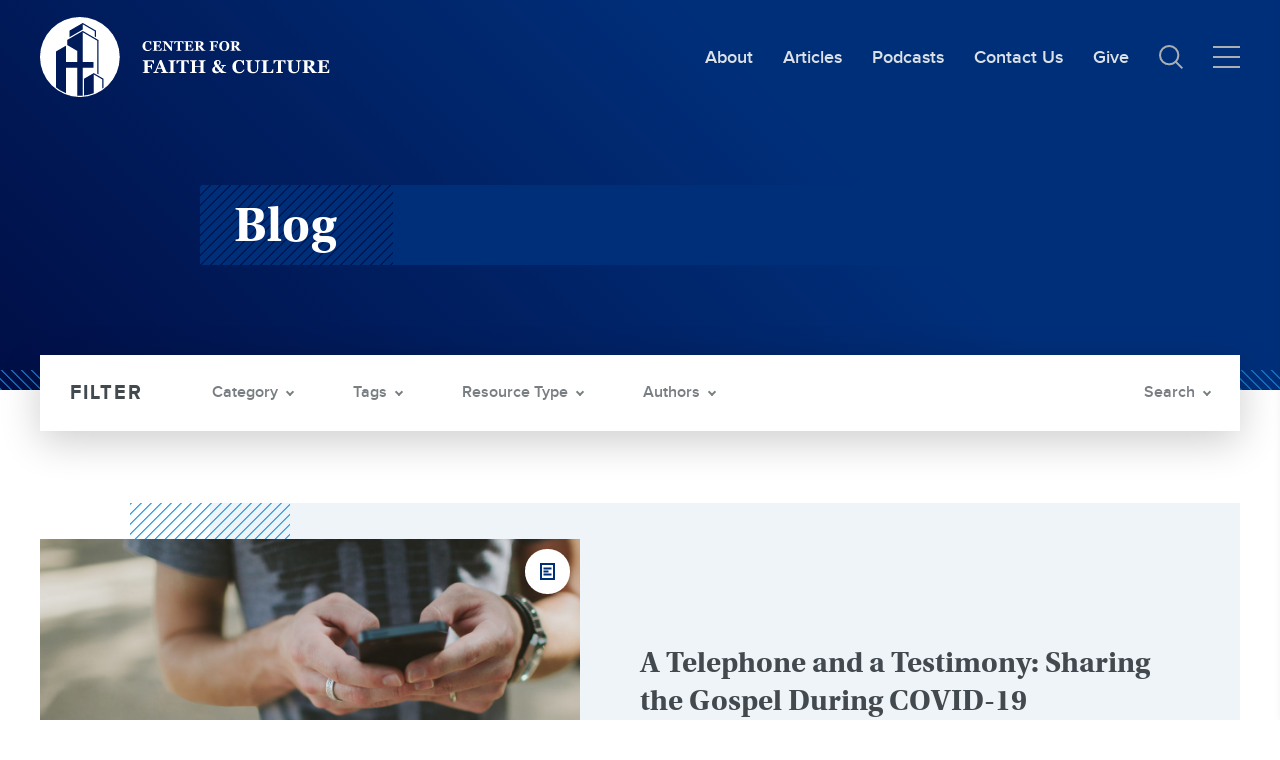

--- FILE ---
content_type: text/html; charset=UTF-8
request_url: https://cfc.sebts.edu/author/cbeasley/
body_size: 18235
content:

<!DOCTYPE html>
<html lang="en">
<head>
	<meta charset="utf-8">
<script type="text/javascript">
/* <![CDATA[ */
 var gform;gform||(document.addEventListener("gform_main_scripts_loaded",function(){gform.scriptsLoaded=!0}),window.addEventListener("DOMContentLoaded",function(){gform.domLoaded=!0}),gform={domLoaded:!1,scriptsLoaded:!1,initializeOnLoaded:function(o){gform.domLoaded&&gform.scriptsLoaded?o():!gform.domLoaded&&gform.scriptsLoaded?window.addEventListener("DOMContentLoaded",o):document.addEventListener("gform_main_scripts_loaded",o)},hooks:{action:{},filter:{}},addAction:function(o,n,r,t){gform.addHook("action",o,n,r,t)},addFilter:function(o,n,r,t){gform.addHook("filter",o,n,r,t)},doAction:function(o){gform.doHook("action",o,arguments)},applyFilters:function(o){return gform.doHook("filter",o,arguments)},removeAction:function(o,n){gform.removeHook("action",o,n)},removeFilter:function(o,n,r){gform.removeHook("filter",o,n,r)},addHook:function(o,n,r,t,i){null==gform.hooks[o][n]&&(gform.hooks[o][n]=[]);var e=gform.hooks[o][n];null==i&&(i=n+"_"+e.length),gform.hooks[o][n].push({tag:i,callable:r,priority:t=null==t?10:t})},doHook:function(n,o,r){var t;if(r=Array.prototype.slice.call(r,1),null!=gform.hooks[n][o]&&((o=gform.hooks[n][o]).sort(function(o,n){return o.priority-n.priority}),o.forEach(function(o){"function"!=typeof(t=o.callable)&&(t=window[t]),"action"==n?t.apply(null,r):r[0]=t.apply(null,r)})),"filter"==n)return r[0]},removeHook:function(o,n,t,i){var r;null!=gform.hooks[o][n]&&(r=(r=gform.hooks[o][n]).filter(function(o,n,r){return!!(null!=i&&i!=o.tag||null!=t&&t!=o.priority)}),gform.hooks[o][n]=r)}}); 
/* ]]> */
</script>

	<meta name="viewport" content="width=device-width, initial-scale=1, maximum-scale=1">
    <!-- Google tag (gtag.js) -->
<script async src=https://www.googletagmanager.com/gtag/js?id=G-6MK52D2TRE></script>
<script>
  window.dataLayer = window.dataLayer || [];
  function gtag(){dataLayer.push(arguments);}
  gtag('js', new Date());
 
  gtag('config', 'G-6MK52D2TRE');
</script>

<!-- Facebook Pixel Code -->
<script>
  !function(f,b,e,v,n,t,s)
  {if(f.fbq)return;n=f.fbq=function(){n.callMethod?
  n.callMethod.apply(n,arguments):n.queue.push(arguments)};
  if(!f._fbq)f._fbq=n;n.push=n;n.loaded=!0;n.version='2.0';
  n.queue=[];t=b.createElement(e);t.async=!0;
  t.src=v;s=b.getElementsByTagName(e)[0];
  s.parentNode.insertBefore(t,s)}(window, document,'script',
  'https://connect.facebook.net/en_US/fbevents.js');
  fbq('init', '130896944239832');
  fbq('track', 'PageView');
</script>
<noscript>
  <img height="1" width="1" style="display:none" 
       src="https://www.facebook.com/tr?id=130896944239832&ev=PageView&noscript=1"/>
</noscript>
<!-- End Facebook Pixel Code -->

<!--Marker.io-->
<script>
  window.markerConfig = {
    destination: '62e800a6a3441a45590a66df', 
    source: 'snippet'
  };
</script>

<script>
!function(e,r,a){if(!e.__Marker){e.__Marker={};var t=[],n={__cs:t};["show","hide","isVisible","capture","cancelCapture","unload","reload","isExtensionInstalled","setReporter","setCustomData","on","off"].forEach(function(e){n[e]=function(){var r=Array.prototype.slice.call(arguments);r.unshift(e),t.push(r)}}),e.Marker=n;var s=r.createElement("script");s.async=1,s.src="https://edge.marker.io/latest/shim.js";var i=r.getElementsByTagName("script")[0];i.parentNode.insertBefore(s,i)}}(window,document);
</script>
<!--Marker.io-->	<meta name='robots' content='index, follow, max-image-preview:large, max-snippet:-1, max-video-preview:-1' />
	<style>img:is([sizes="auto" i], [sizes^="auto," i]) { contain-intrinsic-size: 3000px 1500px }</style>
	
	<!-- This site is optimized with the Yoast SEO plugin v23.5 - https://yoast.com/wordpress/plugins/seo/ -->
	<link rel="canonical" href="https://cfc.sebts.edu/author/cbeasley/" />
	<meta property="og:locale" content="en_US" />
	<meta property="og:type" content="profile" />
	<meta property="og:title" content="Cody Beasley, Author at Christ and Culture" />
	<meta property="og:url" content="https://cfc.sebts.edu/author/cbeasley/" />
	<meta property="og:site_name" content="Christ and Culture" />
	<meta property="og:image" content="https://secure.gravatar.com/avatar/eef7d2919d96cd4c668252a923f829b0?s=500&d=mm&r=g" />
	<meta name="twitter:card" content="summary_large_image" />
	<meta name="twitter:site" content="@SEBTSBushCenter" />
	<script type="application/ld+json" class="yoast-schema-graph">{"@context":"https://schema.org","@graph":[{"@type":"ProfilePage","@id":"https://cfc.sebts.edu/author/cbeasley/","url":"https://cfc.sebts.edu/author/cbeasley/","name":"Cody Beasley, Author at Christ and Culture","isPartOf":{"@id":"https://cfcsebts.wpengine.com/#website"},"primaryImageOfPage":{"@id":"https://cfc.sebts.edu/author/cbeasley/#primaryimage"},"image":{"@id":"https://cfc.sebts.edu/author/cbeasley/#primaryimage"},"thumbnailUrl":"https://cfc.sebts.edu/wp-content/uploads/2020/05/telephone-testimony-covid-1-scaled.jpg","breadcrumb":{"@id":"https://cfc.sebts.edu/author/cbeasley/#breadcrumb"},"inLanguage":"en-US","potentialAction":[{"@type":"ReadAction","target":["https://cfc.sebts.edu/author/cbeasley/"]}]},{"@type":"ImageObject","inLanguage":"en-US","@id":"https://cfc.sebts.edu/author/cbeasley/#primaryimage","url":"https://cfc.sebts.edu/wp-content/uploads/2020/05/telephone-testimony-covid-1-scaled.jpg","contentUrl":"https://cfc.sebts.edu/wp-content/uploads/2020/05/telephone-testimony-covid-1-scaled.jpg","width":2560,"height":1707},{"@type":"BreadcrumbList","@id":"https://cfc.sebts.edu/author/cbeasley/#breadcrumb","itemListElement":[{"@type":"ListItem","position":1,"name":"Home","item":"https://cfc.sebts.edu/"},{"@type":"ListItem","position":2,"name":"Archives for Cody Beasley"}]},{"@type":"WebSite","@id":"https://cfcsebts.wpengine.com/#website","url":"https://cfcsebts.wpengine.com/","name":"Christ and Culture","description":"L. Russ Bush Center for Faith and Culture","potentialAction":[{"@type":"SearchAction","target":{"@type":"EntryPoint","urlTemplate":"https://cfcsebts.wpengine.com/?s={search_term_string}"},"query-input":{"@type":"PropertyValueSpecification","valueRequired":true,"valueName":"search_term_string"}}],"inLanguage":"en-US"},{"@type":"Person","@id":"https://cfcsebts.wpengine.com/#/schema/person/0cd25f20708d17dc5f460273eb57ca30","name":"Cody Beasley","image":{"@type":"ImageObject","inLanguage":"en-US","@id":"https://cfcsebts.wpengine.com/#/schema/person/image/","url":"https://secure.gravatar.com/avatar/c68596b8557abc8f48d5941c8348c71fc3e3c5ad12b7fdc1e224e12105439b4d?s=96&d=mm&r=g","contentUrl":"https://secure.gravatar.com/avatar/c68596b8557abc8f48d5941c8348c71fc3e3c5ad12b7fdc1e224e12105439b4d?s=96&d=mm&r=g","caption":"Cody Beasley"},"description":"Cody and his wife Aly live in Wake Forest, NC, and attend Cedar Rock First Baptist Church. He graduated from the College at Southeastern in 2019 and is currently pursuing an MA in Biblical Languages at Southeastern Seminary.","mainEntityOfPage":{"@id":"https://cfc.sebts.edu/author/cbeasley/"}}]}</script>
	<!-- / Yoast SEO plugin. -->


<link rel='dns-prefetch' href='//code.jquery.com' />
<link rel='dns-prefetch' href='//stats.wp.com' />
<link rel='dns-prefetch' href='//v0.wordpress.com' />
<link rel='dns-prefetch' href='//jetpack.wordpress.com' />
<link rel='dns-prefetch' href='//s0.wp.com' />
<link rel='dns-prefetch' href='//public-api.wordpress.com' />
<link rel='dns-prefetch' href='//0.gravatar.com' />
<link rel='dns-prefetch' href='//1.gravatar.com' />
<link rel='dns-prefetch' href='//2.gravatar.com' />
<link rel='dns-prefetch' href='//widgets.wp.com' />
<link rel='preconnect' href='//c0.wp.com' />
<link rel="stylesheet" href="https://c0.wp.com/c/6.8.3/wp-includes/css/dist/block-library/style.min.css">
<style id='classic-theme-styles-inline-css' type='text/css'>
/*! This file is auto-generated */
.wp-block-button__link{color:#fff;background-color:#32373c;border-radius:9999px;box-shadow:none;text-decoration:none;padding:calc(.667em + 2px) calc(1.333em + 2px);font-size:1.125em}.wp-block-file__button{background:#32373c;color:#fff;text-decoration:none}
</style>
<style id='safe-svg-svg-icon-style-inline-css' type='text/css'>
.safe-svg-cover{text-align:center}.safe-svg-cover .safe-svg-inside{display:inline-block;max-width:100%}.safe-svg-cover svg{height:100%;max-height:100%;max-width:100%;width:100%}

</style>
<link rel="stylesheet" href="https://c0.wp.com/c/6.8.3/wp-includes/js/mediaelement/mediaelementplayer-legacy.min.css">
<link rel="stylesheet" href="https://c0.wp.com/c/6.8.3/wp-includes/js/mediaelement/wp-mediaelement.min.css">
<style id='jetpack-sharing-buttons-style-inline-css' type='text/css'>
.jetpack-sharing-buttons__services-list{display:flex;flex-direction:row;flex-wrap:wrap;gap:0;list-style-type:none;margin:5px;padding:0}.jetpack-sharing-buttons__services-list.has-small-icon-size{font-size:12px}.jetpack-sharing-buttons__services-list.has-normal-icon-size{font-size:16px}.jetpack-sharing-buttons__services-list.has-large-icon-size{font-size:24px}.jetpack-sharing-buttons__services-list.has-huge-icon-size{font-size:36px}@media print{.jetpack-sharing-buttons__services-list{display:none!important}}.editor-styles-wrapper .wp-block-jetpack-sharing-buttons{gap:0;padding-inline-start:0}ul.jetpack-sharing-buttons__services-list.has-background{padding:1.25em 2.375em}
</style>
<style id='global-styles-inline-css' type='text/css'>
:root{--wp--preset--aspect-ratio--square: 1;--wp--preset--aspect-ratio--4-3: 4/3;--wp--preset--aspect-ratio--3-4: 3/4;--wp--preset--aspect-ratio--3-2: 3/2;--wp--preset--aspect-ratio--2-3: 2/3;--wp--preset--aspect-ratio--16-9: 16/9;--wp--preset--aspect-ratio--9-16: 9/16;--wp--preset--color--black: #000000;--wp--preset--color--cyan-bluish-gray: #abb8c3;--wp--preset--color--white: #ffffff;--wp--preset--color--pale-pink: #f78da7;--wp--preset--color--vivid-red: #cf2e2e;--wp--preset--color--luminous-vivid-orange: #ff6900;--wp--preset--color--luminous-vivid-amber: #fcb900;--wp--preset--color--light-green-cyan: #7bdcb5;--wp--preset--color--vivid-green-cyan: #00d084;--wp--preset--color--pale-cyan-blue: #8ed1fc;--wp--preset--color--vivid-cyan-blue: #0693e3;--wp--preset--color--vivid-purple: #9b51e0;--wp--preset--gradient--vivid-cyan-blue-to-vivid-purple: linear-gradient(135deg,rgba(6,147,227,1) 0%,rgb(155,81,224) 100%);--wp--preset--gradient--light-green-cyan-to-vivid-green-cyan: linear-gradient(135deg,rgb(122,220,180) 0%,rgb(0,208,130) 100%);--wp--preset--gradient--luminous-vivid-amber-to-luminous-vivid-orange: linear-gradient(135deg,rgba(252,185,0,1) 0%,rgba(255,105,0,1) 100%);--wp--preset--gradient--luminous-vivid-orange-to-vivid-red: linear-gradient(135deg,rgba(255,105,0,1) 0%,rgb(207,46,46) 100%);--wp--preset--gradient--very-light-gray-to-cyan-bluish-gray: linear-gradient(135deg,rgb(238,238,238) 0%,rgb(169,184,195) 100%);--wp--preset--gradient--cool-to-warm-spectrum: linear-gradient(135deg,rgb(74,234,220) 0%,rgb(151,120,209) 20%,rgb(207,42,186) 40%,rgb(238,44,130) 60%,rgb(251,105,98) 80%,rgb(254,248,76) 100%);--wp--preset--gradient--blush-light-purple: linear-gradient(135deg,rgb(255,206,236) 0%,rgb(152,150,240) 100%);--wp--preset--gradient--blush-bordeaux: linear-gradient(135deg,rgb(254,205,165) 0%,rgb(254,45,45) 50%,rgb(107,0,62) 100%);--wp--preset--gradient--luminous-dusk: linear-gradient(135deg,rgb(255,203,112) 0%,rgb(199,81,192) 50%,rgb(65,88,208) 100%);--wp--preset--gradient--pale-ocean: linear-gradient(135deg,rgb(255,245,203) 0%,rgb(182,227,212) 50%,rgb(51,167,181) 100%);--wp--preset--gradient--electric-grass: linear-gradient(135deg,rgb(202,248,128) 0%,rgb(113,206,126) 100%);--wp--preset--gradient--midnight: linear-gradient(135deg,rgb(2,3,129) 0%,rgb(40,116,252) 100%);--wp--preset--font-size--small: 13px;--wp--preset--font-size--medium: 20px;--wp--preset--font-size--large: 36px;--wp--preset--font-size--x-large: 42px;--wp--preset--spacing--20: 0.44rem;--wp--preset--spacing--30: 0.67rem;--wp--preset--spacing--40: 1rem;--wp--preset--spacing--50: 1.5rem;--wp--preset--spacing--60: 2.25rem;--wp--preset--spacing--70: 3.38rem;--wp--preset--spacing--80: 5.06rem;--wp--preset--shadow--natural: 6px 6px 9px rgba(0, 0, 0, 0.2);--wp--preset--shadow--deep: 12px 12px 50px rgba(0, 0, 0, 0.4);--wp--preset--shadow--sharp: 6px 6px 0px rgba(0, 0, 0, 0.2);--wp--preset--shadow--outlined: 6px 6px 0px -3px rgba(255, 255, 255, 1), 6px 6px rgba(0, 0, 0, 1);--wp--preset--shadow--crisp: 6px 6px 0px rgba(0, 0, 0, 1);}:where(.is-layout-flex){gap: 0.5em;}:where(.is-layout-grid){gap: 0.5em;}body .is-layout-flex{display: flex;}.is-layout-flex{flex-wrap: wrap;align-items: center;}.is-layout-flex > :is(*, div){margin: 0;}body .is-layout-grid{display: grid;}.is-layout-grid > :is(*, div){margin: 0;}:where(.wp-block-columns.is-layout-flex){gap: 2em;}:where(.wp-block-columns.is-layout-grid){gap: 2em;}:where(.wp-block-post-template.is-layout-flex){gap: 1.25em;}:where(.wp-block-post-template.is-layout-grid){gap: 1.25em;}.has-black-color{color: var(--wp--preset--color--black) !important;}.has-cyan-bluish-gray-color{color: var(--wp--preset--color--cyan-bluish-gray) !important;}.has-white-color{color: var(--wp--preset--color--white) !important;}.has-pale-pink-color{color: var(--wp--preset--color--pale-pink) !important;}.has-vivid-red-color{color: var(--wp--preset--color--vivid-red) !important;}.has-luminous-vivid-orange-color{color: var(--wp--preset--color--luminous-vivid-orange) !important;}.has-luminous-vivid-amber-color{color: var(--wp--preset--color--luminous-vivid-amber) !important;}.has-light-green-cyan-color{color: var(--wp--preset--color--light-green-cyan) !important;}.has-vivid-green-cyan-color{color: var(--wp--preset--color--vivid-green-cyan) !important;}.has-pale-cyan-blue-color{color: var(--wp--preset--color--pale-cyan-blue) !important;}.has-vivid-cyan-blue-color{color: var(--wp--preset--color--vivid-cyan-blue) !important;}.has-vivid-purple-color{color: var(--wp--preset--color--vivid-purple) !important;}.has-black-background-color{background-color: var(--wp--preset--color--black) !important;}.has-cyan-bluish-gray-background-color{background-color: var(--wp--preset--color--cyan-bluish-gray) !important;}.has-white-background-color{background-color: var(--wp--preset--color--white) !important;}.has-pale-pink-background-color{background-color: var(--wp--preset--color--pale-pink) !important;}.has-vivid-red-background-color{background-color: var(--wp--preset--color--vivid-red) !important;}.has-luminous-vivid-orange-background-color{background-color: var(--wp--preset--color--luminous-vivid-orange) !important;}.has-luminous-vivid-amber-background-color{background-color: var(--wp--preset--color--luminous-vivid-amber) !important;}.has-light-green-cyan-background-color{background-color: var(--wp--preset--color--light-green-cyan) !important;}.has-vivid-green-cyan-background-color{background-color: var(--wp--preset--color--vivid-green-cyan) !important;}.has-pale-cyan-blue-background-color{background-color: var(--wp--preset--color--pale-cyan-blue) !important;}.has-vivid-cyan-blue-background-color{background-color: var(--wp--preset--color--vivid-cyan-blue) !important;}.has-vivid-purple-background-color{background-color: var(--wp--preset--color--vivid-purple) !important;}.has-black-border-color{border-color: var(--wp--preset--color--black) !important;}.has-cyan-bluish-gray-border-color{border-color: var(--wp--preset--color--cyan-bluish-gray) !important;}.has-white-border-color{border-color: var(--wp--preset--color--white) !important;}.has-pale-pink-border-color{border-color: var(--wp--preset--color--pale-pink) !important;}.has-vivid-red-border-color{border-color: var(--wp--preset--color--vivid-red) !important;}.has-luminous-vivid-orange-border-color{border-color: var(--wp--preset--color--luminous-vivid-orange) !important;}.has-luminous-vivid-amber-border-color{border-color: var(--wp--preset--color--luminous-vivid-amber) !important;}.has-light-green-cyan-border-color{border-color: var(--wp--preset--color--light-green-cyan) !important;}.has-vivid-green-cyan-border-color{border-color: var(--wp--preset--color--vivid-green-cyan) !important;}.has-pale-cyan-blue-border-color{border-color: var(--wp--preset--color--pale-cyan-blue) !important;}.has-vivid-cyan-blue-border-color{border-color: var(--wp--preset--color--vivid-cyan-blue) !important;}.has-vivid-purple-border-color{border-color: var(--wp--preset--color--vivid-purple) !important;}.has-vivid-cyan-blue-to-vivid-purple-gradient-background{background: var(--wp--preset--gradient--vivid-cyan-blue-to-vivid-purple) !important;}.has-light-green-cyan-to-vivid-green-cyan-gradient-background{background: var(--wp--preset--gradient--light-green-cyan-to-vivid-green-cyan) !important;}.has-luminous-vivid-amber-to-luminous-vivid-orange-gradient-background{background: var(--wp--preset--gradient--luminous-vivid-amber-to-luminous-vivid-orange) !important;}.has-luminous-vivid-orange-to-vivid-red-gradient-background{background: var(--wp--preset--gradient--luminous-vivid-orange-to-vivid-red) !important;}.has-very-light-gray-to-cyan-bluish-gray-gradient-background{background: var(--wp--preset--gradient--very-light-gray-to-cyan-bluish-gray) !important;}.has-cool-to-warm-spectrum-gradient-background{background: var(--wp--preset--gradient--cool-to-warm-spectrum) !important;}.has-blush-light-purple-gradient-background{background: var(--wp--preset--gradient--blush-light-purple) !important;}.has-blush-bordeaux-gradient-background{background: var(--wp--preset--gradient--blush-bordeaux) !important;}.has-luminous-dusk-gradient-background{background: var(--wp--preset--gradient--luminous-dusk) !important;}.has-pale-ocean-gradient-background{background: var(--wp--preset--gradient--pale-ocean) !important;}.has-electric-grass-gradient-background{background: var(--wp--preset--gradient--electric-grass) !important;}.has-midnight-gradient-background{background: var(--wp--preset--gradient--midnight) !important;}.has-small-font-size{font-size: var(--wp--preset--font-size--small) !important;}.has-medium-font-size{font-size: var(--wp--preset--font-size--medium) !important;}.has-large-font-size{font-size: var(--wp--preset--font-size--large) !important;}.has-x-large-font-size{font-size: var(--wp--preset--font-size--x-large) !important;}
:where(.wp-block-post-template.is-layout-flex){gap: 1.25em;}:where(.wp-block-post-template.is-layout-grid){gap: 1.25em;}
:where(.wp-block-columns.is-layout-flex){gap: 2em;}:where(.wp-block-columns.is-layout-grid){gap: 2em;}
:root :where(.wp-block-pullquote){font-size: 1.5em;line-height: 1.6;}
</style>
<link rel="stylesheet" href="https://c0.wp.com/p/jetpack/15.3.1/_inc/blocks/swiper.css">
<link rel="stylesheet" href="https://c0.wp.com/p/jetpack/15.3.1/modules/carousel/jetpack-carousel.css">
<link rel="stylesheet" href="https://c0.wp.com/p/jetpack/15.3.1/modules/tiled-gallery/tiled-gallery/tiled-gallery.css">
<link rel="stylesheet" href="https://cfc.sebts.edu/wp-content/themes/useful-group/assets/vendors/slick/slick.css?ver=1.1.22">
<link rel="stylesheet" href="https://cfc.sebts.edu/wp-content/themes/useful-group/style.css?ver=1.1.22">
<link rel="stylesheet" href="https://cfc.sebts.edu/wp-content/themes/useful-group/assets/fonts/font-awesome/css/font-awesome.min.css?ver=6.8.3">
<link rel="stylesheet" href="https://cfc.sebts.edu/wp-content/themes/useful-group/assets/css/main.css?ver=1.1.22">
<link rel="stylesheet" href="https://cfc.sebts.edu/wp-content/themes/useful-group/assets/vendors/plyr/plyr.css?ver=1.1.22">
<script type="text/javascript" src="https://c0.wp.com/c/6.8.3/wp-includes/js/jquery/jquery.min.js" id="jquery-core-js"></script>
<script type="text/javascript" src="https://c0.wp.com/c/6.8.3/wp-includes/js/jquery/jquery-migrate.min.js" id="jquery-migrate-js"></script>
	<style>img#wpstats{display:none}</style>
		<link rel="icon" href="https://cfc.sebts.edu/wp-content/uploads/2021/10/cropped-SEBTS-CFC-Logo-SealSolid-Blue-RGB-32x32.png" sizes="32x32" />
<link rel="icon" href="https://cfc.sebts.edu/wp-content/uploads/2021/10/cropped-SEBTS-CFC-Logo-SealSolid-Blue-RGB-192x192.png" sizes="192x192" />
<link rel="apple-touch-icon" href="https://cfc.sebts.edu/wp-content/uploads/2021/10/cropped-SEBTS-CFC-Logo-SealSolid-Blue-RGB-180x180.png" />
<meta name="msapplication-TileImage" content="https://cfc.sebts.edu/wp-content/uploads/2021/10/cropped-SEBTS-CFC-Logo-SealSolid-Blue-RGB-270x270.png" />
    <title>Cody Beasley, Author at Christ and Culture</title>
</head>


<body class="t-archive t-author wp-theme-useful-group">
    
    
    <header class="o-header ">
        
        <div class="o-header__container u-container">
            
<a 
    href="https://cfc.sebts.edu" 
    class="o-header__logo"
    title="Return to Homepage">
    <img 
        src="https://cfc.sebts.edu/wp-content/themes/useful-group/assets/images/brand/cfc-logo-white.svg" 
        alt="Church For Faith and Culture Logo" 
        class="o-header__brand"
    >

    <img 
        src="https://cfc.sebts.edu/wp-content/themes/useful-group/assets/images/brand/cfc-logo-blue.svg" 
        alt="Church For Faith and Culture Logo"
        class="o-header__brand o-header__brand--inverted"
    >

    <span class="u-sr-only">Christ and Culture: </span>
</a><div
    id="main-menu"
    class="o-header__items"
>
    <nav class="o-header__nav m-page-nav"><ul class="m-page-nav__list"><li class="m-page-nav__item     menu-item-type-post_type menu-item-object-page"><a href="https://cfc.sebts.edu/about/" class="m-page-nav__link a-nav-link">About</a></li>
<li class="m-page-nav__item    "><a href="https://cfc.sebts.edu/?type=post" class="m-page-nav__link a-nav-link">Articles</a></li>
<li class="m-page-nav__item     menu-item-type-post_type menu-item-object-page"><a href="https://cfc.sebts.edu/podcast/" class="m-page-nav__link a-nav-link">Podcasts</a></li>
<li class="m-page-nav__item     menu-item-type-post_type menu-item-object-page"><a href="https://cfc.sebts.edu/about/contact-us/" class="m-page-nav__link a-nav-link">Contact Us</a></li>
<li class="m-page-nav__item     menu-item-type-post_type menu-item-object-page"><a href="https://cfc.sebts.edu/about/give/" class="m-page-nav__link a-nav-link">Give</a></li>
</ul></nav>
    <div 
        id="side-menu"
        class="o-header__sidenav"
        data-controlledby="main-menu-toggle"
    >
        <div class="o-header__sidenav-header">
            <h6 class="o-header__sidenav-heading u-h6">
                MENU
            </h6>

            
    
    
        <button
                        class="o-header__sidenav-button a-button"
            type="button"
            aria-label="Click to close side menu"            aria-controls="main-menu-toggle"                                >                                        
                 
                        </button>
        
    

        </div>
        <nav class="o-header__sidemenu m-page-nav"><ul class="m-page-nav__list"><li class="m-page-nav__item   m-page-nav__item--parent  menu-item-has-children"><a href="#" class="m-page-nav__link a-nav-link">MAIN MENU</a>
<ul class="m-page-nav__sub-list">
	<li class="m-page-nav__sub-item     menu-item-type-taxonomy menu-item-object-category"><a href="https://cfc.sebts.edu/category/faith-and-culture/" class="m-page-nav__link a-nav-link">Culture</a></li>
	<li class="m-page-nav__sub-item     menu-item-type-taxonomy menu-item-object-category"><a href="https://cfc.sebts.edu/category/faith-and-work/" class="m-page-nav__link a-nav-link">Work</a></li>
	<li class="m-page-nav__sub-item     menu-item-type-taxonomy menu-item-object-category"><a href="https://cfc.sebts.edu/category/faith-and-economics/" class="m-page-nav__link a-nav-link">Economics</a></li>
	<li class="m-page-nav__sub-item     menu-item-type-taxonomy menu-item-object-category"><a href="https://cfc.sebts.edu/category/faith-and-politics/" class="m-page-nav__link a-nav-link">Politics</a></li>
</ul>
</li>
<li class="m-page-nav__item   m-page-nav__item--parent  menu-item-has-children"><a href="#" class="m-page-nav__link a-nav-link">THE CFC</a>
<ul class="m-page-nav__sub-list">
	<li class="m-page-nav__sub-item     menu-item-type-post_type menu-item-object-page"><a href="https://cfc.sebts.edu/about/" class="m-page-nav__link a-nav-link">About</a></li>
	<li class="m-page-nav__sub-item     menu-item-type-post_type menu-item-object-page"><a href="https://cfc.sebts.edu/about/contact-us/" class="m-page-nav__link a-nav-link">Contact Us</a></li>
	<li class="m-page-nav__sub-item     menu-item-type-post_type menu-item-object-page"><a href="https://cfc.sebts.edu/about/give/" class="m-page-nav__link a-nav-link">Give</a></li>
</ul>
</li>
<li class="m-page-nav__item   m-page-nav__item--parent  menu-item-has-children"><a href="#" class="m-page-nav__link a-nav-link">CONTENT</a>
<ul class="m-page-nav__sub-list">
	<li class="m-page-nav__sub-item    "><a href="https://cfc.sebts.edu/?s=" class="m-page-nav__link a-nav-link">All Content</a></li>
	<li class="m-page-nav__sub-item    "><a href="https://cfc.sebts.edu/types/video/" class="m-page-nav__link a-nav-link">Videos</a></li>
	<li class="m-page-nav__sub-item     menu-item-type-post_type menu-item-object-page"><a href="https://cfc.sebts.edu/monthly-themes/" class="m-page-nav__link a-nav-link">Monthly Themes</a></li>
	<li class="m-page-nav__sub-item     menu-item-type-post_type menu-item-object-page"><a href="https://cfc.sebts.edu/upcoming-events/" class="m-page-nav__link a-nav-link">Upcoming Events</a></li>
	<li class="m-page-nav__sub-item     menu-item-type-post_type menu-item-object-page"><a href="https://cfc.sebts.edu/previous-events/" class="m-page-nav__link a-nav-link">Previous Events</a></li>
</ul>
</li>
<li class="m-page-nav__item   m-page-nav__item--parent  menu-item-has-children"><a href="#" class="m-page-nav__link a-nav-link">OPPORTUNITIES</a>
<ul class="m-page-nav__sub-list">
	<li class="m-page-nav__sub-item     menu-item-type-post_type menu-item-object-page"><a href="https://cfc.sebts.edu/cfc-mentorship-program/" class="m-page-nav__link a-nav-link">Mentorship Program</a></li>
	<li class="m-page-nav__sub-item     menu-item-type-post_type menu-item-object-page"><a href="https://cfc.sebts.edu/pitch-submissions/" class="m-page-nav__link a-nav-link">Write for Us</a></li>
	<li class="m-page-nav__sub-item     menu-item-type-post_type menu-item-object-post"><a href="https://cfc.sebts.edu/uncategorized/new-letter-to-the-editor-submissions/" class="m-page-nav__link a-nav-link">Letter to the Editor Submissions</a></li>
	<li class="m-page-nav__sub-item     menu-item-type-post_type menu-item-object-page"><a href="https://cfc.sebts.edu/dancer-research-fellow/" class="m-page-nav__link a-nav-link">Dancer Research Fellow</a></li>
</ul>
</li>
</ul></nav>    </div>
    
    
    
    
        <a
                        class="o-header__search a-button"
            href="https://cfc.sebts.edu?s="
                        aria-label="Link to search page"        >                                        
                <svg xmlns="http://www.w3.org/2000/svg" width="23.707" height="23.707" viewBox="0 0 23.707 23.707">
  <g id="Nav.Search" transform="translate(1 1)">
    <g id="Icon.Search.Small">
      <ellipse id="Ellipse_9" data-name="Ellipse 9" cx="9.056" cy="9.056" rx="9.056" ry="9.056" fill="none" stroke="#abafb2" stroke-width="2"/>
      <line id="Line_6" data-name="Line 6" x2="6.5" y2="6.5" transform="translate(15.5 15.5)" fill="none" stroke="#abafb2" stroke-width="2"/>
    </g>
  </g>
</svg>

                        </a>

    

    
<button
    class="o-header__hamburger a-hamburger js-toggle-hamburger"
    type="button"
    id="main-menu-toggle"    aria-label="Toggle Main Menu"    aria-controls="main-menu">
    <div class="a-hamburger__line"></div>
    <div class="a-hamburger__line"></div>
    <div class="a-hamburger__line"></div>
</button></div>



        </div>

            </header>

    
    <main id="content" class="o-main" role="main">

<section
    class="o-category-hero"
>
    <div class="o-category-hero__container u-container">
        <div class="o-category-hero__wrapper">

            <div class="o-category-hero__heading">
                <h1 class="o-category-hero__title u-h1">
                                            Blog                                    </h1>
            </div>

                    </div>


        
<aside class="o-category-hero__filters m-filters">
    <input type="hidden" id="active_categories" data-is-archive="1" data-taxonomy-url="https://cfc.sebts.edu/posts/" data-post-page="https://cfc.sebts.edu/posts/" value="">

    
<input
        id="active_tags"    class="a-input"
    type="hidden"
                                                aria-invalid="false">
    
<input
        id="active_authors"    class="a-input"
    type="hidden"
        value="173"                                        aria-invalid="false">
    
<input
        id="active_types"    class="a-input"
    type="hidden"
                                                aria-invalid="false">

<input
        id="active_search"    class="a-input"
    type="hidden"
                                                aria-invalid="false">
    <div class="m-filters__wrapper">
                    <div class="m-filters__filters">
                
    <div class="m-filters__tabs m-tabs">
        
        
    <div class="m-tabs__tabs m-tab-list" >
        <div
            class="m-tab-list__list"
            role="tablist"
                        data-automatic="false"        >
                            
                
                <div class="m-tab-list__item m-tab-list__item--categories">
                    
    <button
        id="tabs_1619511021_tab_0"        class="m-tab-list__tab a-tab"
        type="button"
        role="tab"
        aria-controls="tabs_1619511021_panel_0"        aria-selected="false"        tabindex="-1"    >Category</button>
                </div>

                            
                
                <div class="m-tab-list__item m-tab-list__item--tags">
                    
    <button
        id="tabs_1619511021_tab_1"        class="m-tab-list__tab a-tab"
        type="button"
        role="tab"
        aria-controls="tabs_1619511021_panel_1"        aria-selected="false"        tabindex="-1"    >Tags</button>
                </div>

                            
                
                <div class="m-tab-list__item m-tab-list__item--types">
                    
    <button
        id="tabs_1619511021_tab_2"        class="m-tab-list__tab a-tab"
        type="button"
        role="tab"
        aria-controls="tabs_1619511021_panel_2"        aria-selected="false"        tabindex="-1"    >Resource Type</button>
                </div>

                            
                
                <div class="m-tab-list__item m-tab-list__item--authors">
                    
    <button
        id="tabs_1619511021_tab_3"        class="m-tab-list__tab a-tab"
        type="button"
        role="tab"
        aria-controls="tabs_1619511021_panel_3"        aria-selected="false"        tabindex="-1"    >Authors</button>
                </div>

                            
                
                <div class="m-tab-list__item m-tab-list__item--search">
                    
    <button
        id="tabs_1619511021_tab_4"        class="m-tab-list__tab a-tab"
        type="button"
        role="tab"
        aria-controls="tabs_1619511021_panel_4"        aria-selected="false"        tabindex="-1"    >Search</button>
                </div>

                    </div>
    </div>

        
        
    <div class="m-tabs__panels m-tab-panels">
                        
            
            
<div
    id="tabs_1619511021_panel_0"    class="m-tab-panels__panel m-tab-panel"
    role="tabpanel"
    tabindex="0"
    aria-labelledby="tabs_1619511021_tab_0"    style="display:none">
    

            
<div class="m-filters-panel">

    <div class="m-filters-panel__list">
        
<ul class="m-filters-panel__items m-filter-list">
            
                <li class="m-filter-list__item">
            

    <a 
        href="https://cfc.sebts.edu/category/faith-and-culture/" 
        class="m-filter-list__filter m-filter"
        data-cat-filter=faith-and-culture            >
        Faith and Culture (968) 
    </a>

        </li>
    </ul>
    </div>

    <div class="m-filters-panel__selected">
        <h6 class="m-filters-panel__selected-heading u-h6">SELECTED</h6>

        <div class="m-filters-panel__selected-filters">
            
<ul class="m-filters-panel__selected-items m-filter-list">
            
                <li class="m-filter-list__item">
            
    
    <button 
        type="button"
        class="m-filter-list__filter m-filter m-filter--clear"
                data-author-filter=173    >
        Cody Beasley (1)        <span class="m-filter__icon"></span>
    </button>

        </li>
    </ul>
        </div>
        
        
    
    
        <button
                        class="m-filters-panel__clear a-arrow-button"
            type="button"
            aria-label="Click to clear all filters"                                                data-index=        >        <span class="a-arrow-button__text">CLEAR ALL</span>
        
        <i class="a-arrow-button__circle">
            <span class="a-arrow-button__arrow"></span>
        </i>
    </button>
        
    
    </div>

</div>

    </div>

                        
            
            
<div
    id="tabs_1619511021_panel_1"    class="m-tab-panels__panel m-tab-panel"
    role="tabpanel"
    tabindex="0"
    aria-labelledby="tabs_1619511021_tab_1"    style="display:none">
    

            
<div class="m-filters-panel">

    <div class="m-filters-panel__list">
        
<ul class="m-filters-panel__items m-filter-list">
            
                <li class="m-filter-list__item">
            

    <a 
        href="https://cfc.sebts.edu/tag/coronavirus/" 
        class="m-filter-list__filter m-filter"
        data-tag-filter=coronavirus            >
        coronavirus (54) 
    </a>

        </li>
    </ul>
    </div>

    <div class="m-filters-panel__selected">
        <h6 class="m-filters-panel__selected-heading u-h6">SELECTED</h6>

        <div class="m-filters-panel__selected-filters">
            
<ul class="m-filters-panel__selected-items m-filter-list">
            
                <li class="m-filter-list__item">
            
    
    <button 
        type="button"
        class="m-filter-list__filter m-filter m-filter--clear"
                data-author-filter=173    >
        Cody Beasley (1)        <span class="m-filter__icon"></span>
    </button>

        </li>
    </ul>
        </div>
        
        
    
    
        <button
                        class="m-filters-panel__clear a-arrow-button"
            type="button"
            aria-label="Click to clear all filters"                                                data-index=        >        <span class="a-arrow-button__text">CLEAR ALL</span>
        
        <i class="a-arrow-button__circle">
            <span class="a-arrow-button__arrow"></span>
        </i>
    </button>
        
    
    </div>

</div>

    </div>

                        
            
            
<div
    id="tabs_1619511021_panel_2"    class="m-tab-panels__panel m-tab-panel"
    role="tabpanel"
    tabindex="0"
    aria-labelledby="tabs_1619511021_tab_2"    style="display:none">
    

            
<div class="m-filters-panel">

    <div class="m-filters-panel__list">
        
<ul class="m-filters-panel__items m-filter-list">
            
                <li class="m-filter-list__item">
            

    <a 
        href="https://cfc.sebts.edu/types/post/" 
        class="m-filter-list__filter m-filter"
        data-type-filter=post            >
        Post (1564) 
    </a>

        </li>
    </ul>
    </div>

    <div class="m-filters-panel__selected">
        <h6 class="m-filters-panel__selected-heading u-h6">SELECTED</h6>

        <div class="m-filters-panel__selected-filters">
            
<ul class="m-filters-panel__selected-items m-filter-list">
            
                <li class="m-filter-list__item">
            
    
    <button 
        type="button"
        class="m-filter-list__filter m-filter m-filter--clear"
                data-author-filter=173    >
        Cody Beasley (1)        <span class="m-filter__icon"></span>
    </button>

        </li>
    </ul>
        </div>
        
        
    
    
        <button
                        class="m-filters-panel__clear a-arrow-button"
            type="button"
            aria-label="Click to clear all filters"                                                data-index=        >        <span class="a-arrow-button__text">CLEAR ALL</span>
        
        <i class="a-arrow-button__circle">
            <span class="a-arrow-button__arrow"></span>
        </i>
    </button>
        
    
    </div>

</div>

    </div>

                        
            
            
<div
    id="tabs_1619511021_panel_3"    class="m-tab-panels__panel m-tab-panel"
    role="tabpanel"
    tabindex="0"
    aria-labelledby="tabs_1619511021_tab_3"    style="display:none">
    

            
<div class="m-filters-panel">

    <div class="m-filters-panel__list">
        
<ul class="m-filters-panel__items m-filter-list">
            
                <li class="m-filter-list__item">
            

    <a 
        href="" 
        class="m-filter-list__filter m-filter m-filter--active"
        data-author-filter=173            >
        Cody Beasley (1) 
    </a>

        </li>
    </ul>
    </div>

    <div class="m-filters-panel__selected">
        <h6 class="m-filters-panel__selected-heading u-h6">SELECTED</h6>

        <div class="m-filters-panel__selected-filters">
            
<ul class="m-filters-panel__selected-items m-filter-list">
            
                <li class="m-filter-list__item">
            
    
    <button 
        type="button"
        class="m-filter-list__filter m-filter m-filter--clear"
                data-author-filter=173    >
        Cody Beasley (1)        <span class="m-filter__icon"></span>
    </button>

        </li>
    </ul>
        </div>
        
        
    
    
        <button
                        class="m-filters-panel__clear a-arrow-button"
            type="button"
            aria-label="Click to clear all filters"                                                data-index=        >        <span class="a-arrow-button__text">CLEAR ALL</span>
        
        <i class="a-arrow-button__circle">
            <span class="a-arrow-button__arrow"></span>
        </i>
    </button>
        
    
    </div>

</div>

    </div>

                        
            
            
<div
    id="tabs_1619511021_panel_4"    class="m-tab-panels__panel m-tab-panel"
    role="tabpanel"
    tabindex="0"
    aria-labelledby="tabs_1619511021_tab_4"    style="display:none">
    

            
<div class="m-search">
    <form
        class="m-search__form"
        action="https://cfc.sebts.edu"
    >
            <div class="m-search__field m-field">
                    
            
                
    <label
        class="m-field__label u-sr-only a-label"
        for="field_827347780"    >
                    
                Search
                                            </label>


                                
            
                
<input
    name="s"    id="field_827347780"    class="m-field__field m-field__input a-input"
    type="text"
    placeholder="Enter keyword..."                                            aria-invalid="false">
                    
            </div>


        
            
    
    
        <button
                        class="m-search__button a-button"
            type="submit"
                                                        >                                        
                Submit
                        </button>
        
    

        
            </form>
</div>
    </div>

            </div>
    </div>
            </div>
            </div>
</aside>    </div>
    
</section>


<section
class="o-category-posts"
>

<div class="o-category-posts__loading"></div>
<div class="o-category-posts__container u-container">
    <div class="o-category-posts__wrapper">
                                <ul class="o-category-posts__list">
                                                    
                            <li class="o-category-posts__item o-category-posts__featured">

                                
<article
    class="o-category-posts__post m-post m-post--card"
>
    <a 
        class="m-post__link" 
        href="https://cfc.sebts.edu/faith-and-culture/a-telephone-and-a-testimony-sharing-the-gospel-during-covid-19/"
            >
                    <figure class="m-post__image">
                <div 
                    class="m-post__background" 
                    style="background-image: url('https://cfc.sebts.edu/wp-content/uploads/2020/05/telephone-testimony-covid-1-scaled.jpg')"
                ></div>
                                    <span class="m-post__icon">
                        <img 
                            class="m-post__icon-image" 
                            src="https://cfc.sebts.edu/wp-content/themes/useful-group/assets/images/icons/post-icon.svg" 
                            alt="post icon"
                        >
                    </span>
                
            </figure>
        
        <div class="m-post__content">
                            
                                    <span class="m-post__tag">
                        coronavirus                    </span>
                
            
            <p class="m-post__heading u-h6">
                A Telephone and a Testimony: Sharing the Gospel During COVID-19            </p>
            
                            <p class="m-post__excerpt u-p">
                    By Cody Beasley Much has changed since the outbreak of COVID-19. At its peak, as many as 3 [&hellip;]                </p>
            
            <p class="m-post__author u-p">
                Cody Beasley            </p>
        </div>
    </a>
</article>
                            </li>

                                            </ul>
                    
                    
                            </div>    
        </div>
        <div class="o-category-posts__pages">
                    </div>
        </section>






<section
        class="o-cta-form"
>
    <div class="o-cta-form__container u-container">
        <div class="o-cta-form__wrapper">
            <div class="o-cta-form__content">
                                    <h2 class="o-cta-form__heading u-h2">
                        Never miss an episode, article, or study.                     </h2>
                                
                                    <p class="o-cta-form__text u-h5">
                        Sign up for the Christ and Culture newsletter now!                    </p>
                            </div>

                            
    <div class="o-cta-form__form m-form">
        <script type="text/javascript"></script>
                <div class='gf_browser_chrome gform_wrapper gform_legacy_markup_wrapper gform-theme--no-framework aligncenter_wrapper' data-form-theme='legacy' data-form-index='0' id='gform_wrapper_1' ><style>#gform_wrapper_1[data-form-index="0"].gform-theme,[data-parent-form="1_0"]{--gf-color-primary: #204ce5;--gf-color-primary-rgb: 32, 76, 229;--gf-color-primary-contrast: #fff;--gf-color-primary-contrast-rgb: 255, 255, 255;--gf-color-primary-darker: #001AB3;--gf-color-primary-lighter: #527EFF;--gf-color-secondary: #fff;--gf-color-secondary-rgb: 255, 255, 255;--gf-color-secondary-contrast: #112337;--gf-color-secondary-contrast-rgb: 17, 35, 55;--gf-color-secondary-darker: #F5F5F5;--gf-color-secondary-lighter: #FFFFFF;--gf-color-out-ctrl-light: rgba(17, 35, 55, 0.1);--gf-color-out-ctrl-light-rgb: 17, 35, 55;--gf-color-out-ctrl-light-darker: rgba(104, 110, 119, 0.35);--gf-color-out-ctrl-light-lighter: #F5F5F5;--gf-color-out-ctrl-dark: #585e6a;--gf-color-out-ctrl-dark-rgb: 88, 94, 106;--gf-color-out-ctrl-dark-darker: #112337;--gf-color-out-ctrl-dark-lighter: rgba(17, 35, 55, 0.65);--gf-color-in-ctrl: #fff;--gf-color-in-ctrl-rgb: 255, 255, 255;--gf-color-in-ctrl-contrast: #112337;--gf-color-in-ctrl-contrast-rgb: 17, 35, 55;--gf-color-in-ctrl-darker: #F5F5F5;--gf-color-in-ctrl-lighter: #FFFFFF;--gf-color-in-ctrl-primary: #204ce5;--gf-color-in-ctrl-primary-rgb: 32, 76, 229;--gf-color-in-ctrl-primary-contrast: #fff;--gf-color-in-ctrl-primary-contrast-rgb: 255, 255, 255;--gf-color-in-ctrl-primary-darker: #001AB3;--gf-color-in-ctrl-primary-lighter: #527EFF;--gf-color-in-ctrl-light: rgba(17, 35, 55, 0.1);--gf-color-in-ctrl-light-rgb: 17, 35, 55;--gf-color-in-ctrl-light-darker: rgba(104, 110, 119, 0.35);--gf-color-in-ctrl-light-lighter: #F5F5F5;--gf-color-in-ctrl-dark: #585e6a;--gf-color-in-ctrl-dark-rgb: 88, 94, 106;--gf-color-in-ctrl-dark-darker: #112337;--gf-color-in-ctrl-dark-lighter: rgba(17, 35, 55, 0.65);--gf-radius: 3px;--gf-font-size-secondary: 14px;--gf-font-size-tertiary: 13px;--gf-icon-ctrl-number: url("data:image/svg+xml,%3Csvg width='8' height='14' viewBox='0 0 8 14' fill='none' xmlns='http://www.w3.org/2000/svg'%3E%3Cpath fill-rule='evenodd' clip-rule='evenodd' d='M4 0C4.26522 5.96046e-08 4.51957 0.105357 4.70711 0.292893L7.70711 3.29289C8.09763 3.68342 8.09763 4.31658 7.70711 4.70711C7.31658 5.09763 6.68342 5.09763 6.29289 4.70711L4 2.41421L1.70711 4.70711C1.31658 5.09763 0.683417 5.09763 0.292893 4.70711C-0.0976311 4.31658 -0.097631 3.68342 0.292893 3.29289L3.29289 0.292893C3.48043 0.105357 3.73478 0 4 0ZM0.292893 9.29289C0.683417 8.90237 1.31658 8.90237 1.70711 9.29289L4 11.5858L6.29289 9.29289C6.68342 8.90237 7.31658 8.90237 7.70711 9.29289C8.09763 9.68342 8.09763 10.3166 7.70711 10.7071L4.70711 13.7071C4.31658 14.0976 3.68342 14.0976 3.29289 13.7071L0.292893 10.7071C-0.0976311 10.3166 -0.0976311 9.68342 0.292893 9.29289Z' fill='rgba(17, 35, 55, 0.65)'/%3E%3C/svg%3E");--gf-icon-ctrl-select: url("data:image/svg+xml,%3Csvg width='10' height='6' viewBox='0 0 10 6' fill='none' xmlns='http://www.w3.org/2000/svg'%3E%3Cpath fill-rule='evenodd' clip-rule='evenodd' d='M0.292893 0.292893C0.683417 -0.097631 1.31658 -0.097631 1.70711 0.292893L5 3.58579L8.29289 0.292893C8.68342 -0.0976311 9.31658 -0.0976311 9.70711 0.292893C10.0976 0.683417 10.0976 1.31658 9.70711 1.70711L5.70711 5.70711C5.31658 6.09763 4.68342 6.09763 4.29289 5.70711L0.292893 1.70711C-0.0976311 1.31658 -0.0976311 0.683418 0.292893 0.292893Z' fill='rgba(17, 35, 55, 0.65)'/%3E%3C/svg%3E");--gf-icon-ctrl-search: url("data:image/svg+xml,%3Csvg version='1.1' xmlns='http://www.w3.org/2000/svg' width='640' height='640'%3E%3Cpath d='M256 128c-70.692 0-128 57.308-128 128 0 70.691 57.308 128 128 128 70.691 0 128-57.309 128-128 0-70.692-57.309-128-128-128zM64 256c0-106.039 85.961-192 192-192s192 85.961 192 192c0 41.466-13.146 79.863-35.498 111.248l154.125 154.125c12.496 12.496 12.496 32.758 0 45.254s-32.758 12.496-45.254 0L367.248 412.502C335.862 434.854 297.467 448 256 448c-106.039 0-192-85.962-192-192z' fill='rgba(17, 35, 55, 0.65)'/%3E%3C/svg%3E");--gf-label-space-y-secondary: var(--gf-label-space-y-md-secondary);--gf-ctrl-border-color: #686e77;--gf-ctrl-size: var(--gf-ctrl-size-md);--gf-ctrl-label-color-primary: #112337;--gf-ctrl-label-color-secondary: #112337;--gf-ctrl-choice-size: var(--gf-ctrl-choice-size-md);--gf-ctrl-checkbox-check-size: var(--gf-ctrl-checkbox-check-size-md);--gf-ctrl-radio-check-size: var(--gf-ctrl-radio-check-size-md);--gf-ctrl-btn-font-size: var(--gf-ctrl-btn-font-size-md);--gf-ctrl-btn-padding-x: var(--gf-ctrl-btn-padding-x-md);--gf-ctrl-btn-size: var(--gf-ctrl-btn-size-md);--gf-ctrl-btn-border-color-secondary: #686e77;--gf-ctrl-file-btn-bg-color-hover: #EBEBEB;--gf-field-pg-steps-number-color: rgba(17, 35, 55, 0.8);}</style><div id='gf_1' class='gform_anchor' tabindex='-1'></div><form method='post' enctype='multipart/form-data' target='gform_ajax_frame_1' id='gform_1' class='aligncenter' action='/author/cbeasley/#gf_1' data-formid='1' novalidate>
                        <div class='gform-body gform_body'><ul id='gform_fields_1' class='gform_fields top_label form_sublabel_below description_below validation_below'><li id="field_1_3" class="gfield gfield--type-email gfield--input-type-email gfield--width-full field_sublabel_below gfield--no-description field_description_below field_validation_below gfield_visibility_visible"  data-js-reload="field_1_3" ><label class='gfield_label gform-field-label screen-reader-text' for='input_1_3'>Email address</label><div class='ginput_container ginput_container_email'>
                            <input name='input_3' id='input_1_3' type='email' value='' class='large'   placeholder='Email address'  aria-invalid="false"  />
                        </div></li><li id="field_1_4" class="gfield gfield--type-honeypot gform_validation_container field_sublabel_below gfield--has-description field_description_below field_validation_below gfield_visibility_visible"  data-js-reload="field_1_4" ><label class='gfield_label gform-field-label' for='input_1_4'>Phone</label><div class='ginput_container'><input name='input_4' id='input_1_4' type='text' value='' autocomplete='new-password'/></div><div class='gfield_description' id='gfield_description_1_4'>This field is for validation purposes and should be left unchanged.</div></li></ul></div>
        <div class='gform_footer top_label'> <button id='gform_submit_button_1' class='a-button' value='Stay Updated'  onclick='if(window["gf_submitting_1"]){return false;}  if( !jQuery("#gform_1")[0].checkValidity || jQuery("#gform_1")[0].checkValidity()){window["gf_submitting_1"]=true;}  ' onkeypress='if( event.keyCode == 13 ){ if(window["gf_submitting_1"]){return false;} if( !jQuery("#gform_1")[0].checkValidity || jQuery("#gform_1")[0].checkValidity()){window["gf_submitting_1"]=true;}  jQuery("#gform_1").trigger("submit",[true]); }'>Stay Updated</button> <input type='hidden' name='gform_ajax' value='form_id=1&amp;title=&amp;description=&amp;tabindex=0&amp;theme=legacy' />
            <input type='hidden' class='gform_hidden' name='is_submit_1' value='1' />
            <input type='hidden' class='gform_hidden' name='gform_submit' value='1' />
            
            <input type='hidden' class='gform_hidden' name='gform_unique_id' value='' />
            <input type='hidden' class='gform_hidden' name='state_1' value='WyJbXSIsImEyMDNhNzQyNzI1ZDc2NWI1OWMxNzBjOGY5ZDlmMTRiIl0=' />
            <input type='hidden' class='gform_hidden' name='gform_target_page_number_1' id='gform_target_page_number_1' value='0' />
            <input type='hidden' class='gform_hidden' name='gform_source_page_number_1' id='gform_source_page_number_1' value='1' />
            <input type='hidden' name='gform_field_values' value='' />
            
        </div>
                        <p style="display: none !important;" class="akismet-fields-container" data-prefix="ak_"><label>&#916;<textarea name="ak_hp_textarea" cols="45" rows="8" maxlength="100"></textarea></label><input type="hidden" id="ak_js_1" name="ak_js" value="48"/><script>document.getElementById( "ak_js_1" ).setAttribute( "value", ( new Date() ).getTime() );</script></p></form>
                        </div>
		                <iframe style='display:none;width:0px;height:0px;' src='about:blank' name='gform_ajax_frame_1' id='gform_ajax_frame_1' title='This iframe contains the logic required to handle Ajax powered Gravity Forms.'></iframe>
		                <script type="text/javascript">
/* <![CDATA[ */
 gform.initializeOnLoaded( function() {gformInitSpinner( 1, 'https://cfc.sebts.edu/wp-content/plugins/gravityforms/images/spinner.svg', true );jQuery('#gform_ajax_frame_1').on('load',function(){var contents = jQuery(this).contents().find('*').html();var is_postback = contents.indexOf('GF_AJAX_POSTBACK') >= 0;if(!is_postback){return;}var form_content = jQuery(this).contents().find('#gform_wrapper_1');var is_confirmation = jQuery(this).contents().find('#gform_confirmation_wrapper_1').length > 0;var is_redirect = contents.indexOf('gformRedirect(){') >= 0;var is_form = form_content.length > 0 && ! is_redirect && ! is_confirmation;var mt = parseInt(jQuery('html').css('margin-top'), 10) + parseInt(jQuery('body').css('margin-top'), 10) + 100;if(is_form){jQuery('#gform_wrapper_1').html(form_content.html());if(form_content.hasClass('gform_validation_error')){jQuery('#gform_wrapper_1').addClass('gform_validation_error');} else {jQuery('#gform_wrapper_1').removeClass('gform_validation_error');}setTimeout( function() { /* delay the scroll by 50 milliseconds to fix a bug in chrome */ jQuery(document).scrollTop(jQuery('#gform_wrapper_1').offset().top - mt); }, 50 );if(window['gformInitDatepicker']) {gformInitDatepicker();}if(window['gformInitPriceFields']) {gformInitPriceFields();}var current_page = jQuery('#gform_source_page_number_1').val();gformInitSpinner( 1, 'https://cfc.sebts.edu/wp-content/plugins/gravityforms/images/spinner.svg', true );jQuery(document).trigger('gform_page_loaded', [1, current_page]);window['gf_submitting_1'] = false;}else if(!is_redirect){var confirmation_content = jQuery(this).contents().find('.GF_AJAX_POSTBACK').html();if(!confirmation_content){confirmation_content = contents;}jQuery('#gform_wrapper_1').replaceWith(confirmation_content);jQuery(document).scrollTop(jQuery('#gf_1').offset().top - mt);jQuery(document).trigger('gform_confirmation_loaded', [1]);window['gf_submitting_1'] = false;wp.a11y.speak(jQuery('#gform_confirmation_message_1').text());}else{jQuery('#gform_1').append(contents);if(window['gformRedirect']) {gformRedirect();}}jQuery(document).trigger("gform_pre_post_render", [{ formId: "1", currentPage: "current_page", abort: function() { this.preventDefault(); } }]);                if (event && event.defaultPrevented) {                return;         }        const gformWrapperDiv = document.getElementById( "gform_wrapper_1" );        if ( gformWrapperDiv ) {            const visibilitySpan = document.createElement( "span" );            visibilitySpan.id = "gform_visibility_test_1";            gformWrapperDiv.insertAdjacentElement( "afterend", visibilitySpan );        }        const visibilityTestDiv = document.getElementById( "gform_visibility_test_1" );        let postRenderFired = false;                function triggerPostRender() {            if ( postRenderFired ) {                return;            }            postRenderFired = true;            jQuery( document ).trigger( 'gform_post_render', [1, current_page] );            gform.utils.trigger( { event: 'gform/postRender', native: false, data: { formId: 1, currentPage: current_page } } );            if ( visibilityTestDiv ) {                visibilityTestDiv.parentNode.removeChild( visibilityTestDiv );            }        }        function debounce( func, wait, immediate ) {            var timeout;            return function() {                var context = this, args = arguments;                var later = function() {                    timeout = null;                    if ( !immediate ) func.apply( context, args );                };                var callNow = immediate && !timeout;                clearTimeout( timeout );                timeout = setTimeout( later, wait );                if ( callNow ) func.apply( context, args );            };        }        const debouncedTriggerPostRender = debounce( function() {            triggerPostRender();        }, 200 );        if ( visibilityTestDiv && visibilityTestDiv.offsetParent === null ) {            const observer = new MutationObserver( ( mutations ) => {                mutations.forEach( ( mutation ) => {                    if ( mutation.type === 'attributes' && visibilityTestDiv.offsetParent !== null ) {                        debouncedTriggerPostRender();                        observer.disconnect();                    }                });            });            observer.observe( document.body, {                attributes: true,                childList: false,                subtree: true,                attributeFilter: [ 'style', 'class' ],            });        } else {            triggerPostRender();        }    } );} ); 
/* ]]> */
</script>
    </div>
                    </div>
    </div>
</section>


</main>


<footer class="o-footer">
    <div class="o-footer__container u-container">
        
<div class="o-footer__info">
    <div class="o-footer__info--left">
        
<a 
    href="https://cfc.sebts.edu"
    class="o-footer__logo"
    title="Return to Homepage">
    <img 
        src="https://cfc.sebts.edu/wp-content/themes/useful-group/assets/images/brand/cfc-footer-seal.svg" 
        alt="Church for Faith and Culture Logo Seal"
        class="o-footer__brand"
    >

    <span class="u-sr-only">Christ and Culture: </span>
</a>    </div>

    <div class="o-footer__info--right">

                    
<div
    class="o-footer__social m-social-media"
>
            
    
    <a 
        href="https://www.instagram.com/sebtscfc/"
        target="_blank"
        class="m-social-media__button a-social-media-button"
        aria-label="Link to instagram"    >
                                                        <span class="a-social-media-button__icon">
                        <svg xmlns="http://www.w3.org/2000/svg" viewBox="0 0 448 512"><!--! Font Awesome Free 6.6.0 by @fontawesome - https://fontawesome.com License - https://fontawesome.com/license/free (Icons: CC BY 4.0, Fonts: SIL OFL 1.1, Code: MIT License) Copyright 2024 Fonticons, Inc. --><path d="M224.1 141c-63.6 0-114.9 51.3-114.9 114.9s51.3 114.9 114.9 114.9S339 319.5 339 255.9 287.7 141 224.1 141zm0 189.6c-41.1 0-74.7-33.5-74.7-74.7s33.5-74.7 74.7-74.7 74.7 33.5 74.7 74.7-33.6 74.7-74.7 74.7zm146.4-194.3c0 14.9-12 26.8-26.8 26.8-14.9 0-26.8-12-26.8-26.8s12-26.8 26.8-26.8 26.8 12 26.8 26.8zm76.1 27.2c-1.7-35.9-9.9-67.7-36.2-93.9-26.2-26.2-58-34.4-93.9-36.2-37-2.1-147.9-2.1-184.9 0-35.8 1.7-67.6 9.9-93.9 36.1s-34.4 58-36.2 93.9c-2.1 37-2.1 147.9 0 184.9 1.7 35.9 9.9 67.7 36.2 93.9s58 34.4 93.9 36.2c37 2.1 147.9 2.1 184.9 0 35.9-1.7 67.7-9.9 93.9-36.2 26.2-26.2 34.4-58 36.2-93.9 2.1-37 2.1-147.8 0-184.8zM398.8 388c-7.8 19.6-22.9 34.7-42.6 42.6-29.5 11.7-99.5 9-132.1 9s-102.7 2.6-132.1-9c-19.6-7.8-34.7-22.9-42.6-42.6-11.7-29.5-9-99.5-9-132.1s-2.6-102.7 9-132.1c7.8-19.6 22.9-34.7 42.6-42.6 29.5-11.7 99.5-9 132.1-9s102.7-2.6 132.1 9c19.6 7.8 34.7 22.9 42.6 42.6 11.7 29.5 9 99.5 9 132.1s2.7 102.7-9 132.1z" fill="#abafb2"/></svg>                    </span>
                                                        
    
    </a>

            
    
    <a 
        href="https://www.facebook.com/cfc.sebts/"
        target="_blank"
        class="m-social-media__button a-social-media-button"
        aria-label="Link to facebook"    >
                                                        <span class="a-social-media-button__icon">
                        <svg xmlns="http://www.w3.org/2000/svg" width="30" height="29.818" viewBox="0 0 30 29.818">
  <path id="Path_92" data-name="Path 92" d="M30.25,1.25A15,15,0,1,0,12.906,16.069V5.586H9.1V1.25h3.81v-3.3c0-3.759,2.238-5.836,5.666-5.836A23.086,23.086,0,0,1,21.93-7.6v3.69H20.038a2.168,2.168,0,0,0-2.444,2.343V1.25h4.16l-.665,4.336H17.594V16.069A15.005,15.005,0,0,0,30.25,1.25Z" transform="translate(-0.25 13.75)" fill="#abafb2"/>
</svg>
                    </span>
                                                        
    
    </a>

    </div>        
        
        
<div class="o-footer__copyright">
    <p class="o-footer__text">
        &copy; 2026 The Center for Faith and Culture. </br> All Rights Reserved.
    </p>
</div>    </div>
</div>

<div
    class="o-footer__locations m-locations";
>
    
        <div class="m-locations__main">

                
                <a 
                    class="m-locations__link" 
                    href="https://www.sebts.edu/" 
                    target="_blank" 
                    aria-label="Link to Southeastern Baptist Theological Seminary"
                >

                    <img 
                        class="m-locations__logo" 
                        src="https://cfc.sebts.edu/wp-content/uploads/2021/09/Logo.SEBTS_.Secondary.Color_.svg" 
                        alt="Southeastern Baptist Theological Seminary"
                    >

                </a>
                    </div>
    
    <div class="m-locations__wrapper">
        <h6 class="m-locations__heading">
            other sebts centers
        </h6>

        <ul class="m-locations__locations">
            
                                
                

    <li
        class="m-locations__location m-location"
    >
        
            <a href="https://www.pastorscenter.org/" target="_blank" class="m-location__link" aria-label="Link to https://www.pastorscenter.org/">
                <p class="m-location__name u-p">
                    Preaching & Pastoral Leadership                </p>
            </a>

            </li>

            
                                
                

    <li
        class="m-locations__location m-location"
    >
        
            <a href="https://www.thecgcs.org/" target="_blank" class="m-location__link" aria-label="Link to https://www.thecgcs.org/">
                <p class="m-location__name u-p">
                    Great Commission Studies                </p>
            </a>

            </li>

            
                                
                

    <li
        class="m-locations__location m-location"
    >
        
            <a href="https://ccbtt.sebts.edu/" target="_blank" class="m-location__link" aria-label="Link to https://ccbtt.sebts.edu/">
                <p class="m-location__name u-p">
                    Text & Translation                </p>
            </a>

            </li>

                    </ul>
    </div>

</div>
    </div>
</footer>


<script type="speculationrules">
{"prefetch":[{"source":"document","where":{"and":[{"href_matches":"\/*"},{"not":{"href_matches":["\/wp-*.php","\/wp-admin\/*","\/wp-content\/uploads\/*","\/wp-content\/*","\/wp-content\/plugins\/*","\/wp-content\/themes\/useful-group\/*","\/*\\?(.+)"]}},{"not":{"selector_matches":"a[rel~=\"nofollow\"]"}},{"not":{"selector_matches":".no-prefetch, .no-prefetch a"}}]},"eagerness":"conservative"}]}
</script>
<script>
	var refTagger = {
		settings: {
			bibleVersion: "CSB",
			libronixBibleVersion: "CSB",
			addLogosLink: false,
			appendIconToLibLinks: false,
			libronixLinkIcon: "dark",
			noSearchClassNames: [],
			useTooltip: true,
			noSearchTagNames: ["h1", "h2", "h3"],
			linksOpenNewWindow: true,
			convertHyperlinks: false,
			caseInsensitive: false,
			tagChapters: false 
		}
	};

	(function(d, t) {
		var g = d.createElement(t), s = d.getElementsByTagName(t)[0];
		g.src = 'https://api.reftagger.com/v2/reftagger.js';
		s.parentNode.insertBefore(g, s);
	}(document, 'script'));
</script>
		<div id="jp-carousel-loading-overlay">
			<div id="jp-carousel-loading-wrapper">
				<span id="jp-carousel-library-loading">&nbsp;</span>
			</div>
		</div>
		<div class="jp-carousel-overlay" style="display: none;">

		<div class="jp-carousel-container">
			<!-- The Carousel Swiper -->
			<div
				class="jp-carousel-wrap swiper jp-carousel-swiper-container jp-carousel-transitions"
				itemscope
				itemtype="https://schema.org/ImageGallery">
				<div class="jp-carousel swiper-wrapper"></div>
				<div class="jp-swiper-button-prev swiper-button-prev">
					<svg width="25" height="24" viewBox="0 0 25 24" fill="none" xmlns="http://www.w3.org/2000/svg">
						<mask id="maskPrev" mask-type="alpha" maskUnits="userSpaceOnUse" x="8" y="6" width="9" height="12">
							<path d="M16.2072 16.59L11.6496 12L16.2072 7.41L14.8041 6L8.8335 12L14.8041 18L16.2072 16.59Z" fill="white"/>
						</mask>
						<g mask="url(#maskPrev)">
							<rect x="0.579102" width="23.8823" height="24" fill="#FFFFFF"/>
						</g>
					</svg>
				</div>
				<div class="jp-swiper-button-next swiper-button-next">
					<svg width="25" height="24" viewBox="0 0 25 24" fill="none" xmlns="http://www.w3.org/2000/svg">
						<mask id="maskNext" mask-type="alpha" maskUnits="userSpaceOnUse" x="8" y="6" width="8" height="12">
							<path d="M8.59814 16.59L13.1557 12L8.59814 7.41L10.0012 6L15.9718 12L10.0012 18L8.59814 16.59Z" fill="white"/>
						</mask>
						<g mask="url(#maskNext)">
							<rect x="0.34375" width="23.8822" height="24" fill="#FFFFFF"/>
						</g>
					</svg>
				</div>
			</div>
			<!-- The main close buton -->
			<div class="jp-carousel-close-hint">
				<svg width="25" height="24" viewBox="0 0 25 24" fill="none" xmlns="http://www.w3.org/2000/svg">
					<mask id="maskClose" mask-type="alpha" maskUnits="userSpaceOnUse" x="5" y="5" width="15" height="14">
						<path d="M19.3166 6.41L17.9135 5L12.3509 10.59L6.78834 5L5.38525 6.41L10.9478 12L5.38525 17.59L6.78834 19L12.3509 13.41L17.9135 19L19.3166 17.59L13.754 12L19.3166 6.41Z" fill="white"/>
					</mask>
					<g mask="url(#maskClose)">
						<rect x="0.409668" width="23.8823" height="24" fill="#FFFFFF"/>
					</g>
				</svg>
			</div>
			<!-- Image info, comments and meta -->
			<div class="jp-carousel-info">
				<div class="jp-carousel-info-footer">
					<div class="jp-carousel-pagination-container">
						<div class="jp-swiper-pagination swiper-pagination"></div>
						<div class="jp-carousel-pagination"></div>
					</div>
					<div class="jp-carousel-photo-title-container">
						<h2 class="jp-carousel-photo-caption"></h2>
					</div>
					<div class="jp-carousel-photo-icons-container">
						<a href="#" class="jp-carousel-icon-btn jp-carousel-icon-info" aria-label="Toggle photo metadata visibility">
							<span class="jp-carousel-icon">
								<svg width="25" height="24" viewBox="0 0 25 24" fill="none" xmlns="http://www.w3.org/2000/svg">
									<mask id="maskInfo" mask-type="alpha" maskUnits="userSpaceOnUse" x="2" y="2" width="21" height="20">
										<path fill-rule="evenodd" clip-rule="evenodd" d="M12.7537 2C7.26076 2 2.80273 6.48 2.80273 12C2.80273 17.52 7.26076 22 12.7537 22C18.2466 22 22.7046 17.52 22.7046 12C22.7046 6.48 18.2466 2 12.7537 2ZM11.7586 7V9H13.7488V7H11.7586ZM11.7586 11V17H13.7488V11H11.7586ZM4.79292 12C4.79292 16.41 8.36531 20 12.7537 20C17.142 20 20.7144 16.41 20.7144 12C20.7144 7.59 17.142 4 12.7537 4C8.36531 4 4.79292 7.59 4.79292 12Z" fill="white"/>
									</mask>
									<g mask="url(#maskInfo)">
										<rect x="0.8125" width="23.8823" height="24" fill="#FFFFFF"/>
									</g>
								</svg>
							</span>
						</a>
												<a href="#" class="jp-carousel-icon-btn jp-carousel-icon-comments" aria-label="Toggle photo comments visibility">
							<span class="jp-carousel-icon">
								<svg width="25" height="24" viewBox="0 0 25 24" fill="none" xmlns="http://www.w3.org/2000/svg">
									<mask id="maskComments" mask-type="alpha" maskUnits="userSpaceOnUse" x="2" y="2" width="21" height="20">
										<path fill-rule="evenodd" clip-rule="evenodd" d="M4.3271 2H20.2486C21.3432 2 22.2388 2.9 22.2388 4V16C22.2388 17.1 21.3432 18 20.2486 18H6.31729L2.33691 22V4C2.33691 2.9 3.2325 2 4.3271 2ZM6.31729 16H20.2486V4H4.3271V18L6.31729 16Z" fill="white"/>
									</mask>
									<g mask="url(#maskComments)">
										<rect x="0.34668" width="23.8823" height="24" fill="#FFFFFF"/>
									</g>
								</svg>

								<span class="jp-carousel-has-comments-indicator" aria-label="This image has comments."></span>
							</span>
						</a>
											</div>
				</div>
				<div class="jp-carousel-info-extra">
					<div class="jp-carousel-info-content-wrapper">
						<div class="jp-carousel-photo-title-container">
							<h2 class="jp-carousel-photo-title"></h2>
						</div>
						<div class="jp-carousel-comments-wrapper">
															<div id="jp-carousel-comments-loading">
									<span>Loading Comments...</span>
								</div>
								<div class="jp-carousel-comments"></div>
								<div id="jp-carousel-comment-form-container">
									<span id="jp-carousel-comment-form-spinner">&nbsp;</span>
									<div id="jp-carousel-comment-post-results"></div>
																														<form id="jp-carousel-comment-form">
												<label for="jp-carousel-comment-form-comment-field" class="screen-reader-text">Write a Comment...</label>
												<textarea
													name="comment"
													class="jp-carousel-comment-form-field jp-carousel-comment-form-textarea"
													id="jp-carousel-comment-form-comment-field"
													placeholder="Write a Comment..."
												></textarea>
												<div id="jp-carousel-comment-form-submit-and-info-wrapper">
													<div id="jp-carousel-comment-form-commenting-as">
																													<fieldset>
																<label for="jp-carousel-comment-form-email-field">Email (Required)</label>
																<input type="text" name="email" class="jp-carousel-comment-form-field jp-carousel-comment-form-text-field" id="jp-carousel-comment-form-email-field" />
															</fieldset>
															<fieldset>
																<label for="jp-carousel-comment-form-author-field">Name (Required)</label>
																<input type="text" name="author" class="jp-carousel-comment-form-field jp-carousel-comment-form-text-field" id="jp-carousel-comment-form-author-field" />
															</fieldset>
															<fieldset>
																<label for="jp-carousel-comment-form-url-field">Website</label>
																<input type="text" name="url" class="jp-carousel-comment-form-field jp-carousel-comment-form-text-field" id="jp-carousel-comment-form-url-field" />
															</fieldset>
																											</div>
													<input
														type="submit"
														name="submit"
														class="jp-carousel-comment-form-button"
														id="jp-carousel-comment-form-button-submit"
														value="Post Comment" />
												</div>
											</form>
																											</div>
													</div>
						<div class="jp-carousel-image-meta">
							<div class="jp-carousel-title-and-caption">
								<div class="jp-carousel-photo-info">
									<h3 class="jp-carousel-caption" itemprop="caption description"></h3>
								</div>

								<div class="jp-carousel-photo-description"></div>
							</div>
							<ul class="jp-carousel-image-exif" style="display: none;"></ul>
							<a class="jp-carousel-image-download" href="#" target="_blank" style="display: none;">
								<svg width="25" height="24" viewBox="0 0 25 24" fill="none" xmlns="http://www.w3.org/2000/svg">
									<mask id="mask0" mask-type="alpha" maskUnits="userSpaceOnUse" x="3" y="3" width="19" height="18">
										<path fill-rule="evenodd" clip-rule="evenodd" d="M5.84615 5V19H19.7775V12H21.7677V19C21.7677 20.1 20.8721 21 19.7775 21H5.84615C4.74159 21 3.85596 20.1 3.85596 19V5C3.85596 3.9 4.74159 3 5.84615 3H12.8118V5H5.84615ZM14.802 5V3H21.7677V10H19.7775V6.41L9.99569 16.24L8.59261 14.83L18.3744 5H14.802Z" fill="white"/>
									</mask>
									<g mask="url(#mask0)">
										<rect x="0.870605" width="23.8823" height="24" fill="#FFFFFF"/>
									</g>
								</svg>
								<span class="jp-carousel-download-text"></span>
							</a>
							<div class="jp-carousel-image-map" style="display: none;"></div>
						</div>
					</div>
				</div>
			</div>
		</div>

		</div>
		<script type="text/javascript" id="jetpack-carousel-js-extra">
/* <![CDATA[ */
var jetpackSwiperLibraryPath = {"url":"https:\/\/cfc.sebts.edu\/wp-content\/plugins\/jetpack\/_inc\/blocks\/swiper.js"};
var jetpackCarouselStrings = {"widths":[370,700,1000,1200,1400,2000],"is_logged_in":"","lang":"en","ajaxurl":"https:\/\/cfc.sebts.edu\/wp-admin\/admin-ajax.php","nonce":"81170a67ba","display_exif":"1","display_comments":"1","single_image_gallery":"1","single_image_gallery_media_file":"","background_color":"black","comment":"Comment","post_comment":"Post Comment","write_comment":"Write a Comment...","loading_comments":"Loading Comments...","image_label":"Open image in full-screen.","download_original":"View full size <span class=\"photo-size\">{0}<span class=\"photo-size-times\">\u00d7<\/span>{1}<\/span>","no_comment_text":"Please be sure to submit some text with your comment.","no_comment_email":"Please provide an email address to comment.","no_comment_author":"Please provide your name to comment.","comment_post_error":"Sorry, but there was an error posting your comment. Please try again later.","comment_approved":"Your comment was approved.","comment_unapproved":"Your comment is in moderation.","camera":"Camera","aperture":"Aperture","shutter_speed":"Shutter Speed","focal_length":"Focal Length","copyright":"Copyright","comment_registration":"0","require_name_email":"1","login_url":"https:\/\/cfc.sebts.edu\/wp-login.php?redirect_to=https%3A%2F%2Fcfc.sebts.edu%2Ffaith-and-culture%2Fa-telephone-and-a-testimony-sharing-the-gospel-during-covid-19%2F","blog_id":"1","meta_data":["camera","aperture","shutter_speed","focal_length","copyright"]};
/* ]]> */
</script>
<script type="text/javascript" src="https://c0.wp.com/p/jetpack/15.3.1/_inc/build/carousel/jetpack-carousel.min.js" id="jetpack-carousel-js"></script>
<script type="text/javascript" src="https://c0.wp.com/p/jetpack/15.3.1/_inc/build/tiled-gallery/tiled-gallery/tiled-gallery.min.js" id="tiled-gallery-js" defer="defer" data-wp-strategy="defer"></script>
<script type="text/javascript" src="https://cfc.sebts.edu/wp-content/themes/useful-group/assets/vendors/slick/slick.js?ver=1.1.22" id="slick-script-js"></script>
<script type="text/javascript" id="site-script-js-extra">
/* <![CDATA[ */
var AJAX = {"url":"https:\/\/cfc.sebts.edu\/wp-admin\/admin-ajax.php","nonce":"1058fb9d68"};
/* ]]> */
</script>
<script type="text/javascript" src="https://cfc.sebts.edu/wp-content/themes/useful-group/assets/js/main.js?ver=1.1.22" id="site-script-js"></script>
<script type="text/javascript" src="https://code.jquery.com/jquery-3.6.0.js?ver=1.1.22" id="datepicker-script-js"></script>
<script type="text/javascript" src="https://code.jquery.com/ui/1.13.1/jquery-ui.js?ver=1.1.22" id="datepicker-script-ui-js"></script>
<script type="text/javascript" src="https://cfc.sebts.edu/wp-content/themes/useful-group/assets/vendors/plyr/plyr.js?ver=1.1.22" id="plyr-script-js"></script>
<script type="text/javascript" id="jetpack-stats-js-before">
/* <![CDATA[ */
_stq = window._stq || [];
_stq.push([ "view", JSON.parse("{\"v\":\"ext\",\"blog\":\"102658993\",\"post\":\"0\",\"tz\":\"-5\",\"srv\":\"cfc.sebts.edu\",\"arch_author\":\"cbeasley\",\"arch_results\":\"1\",\"j\":\"1:15.3.1\"}") ]);
_stq.push([ "clickTrackerInit", "102658993", "0" ]);
/* ]]> */
</script>
<script type="text/javascript" src="https://stats.wp.com/e-202604.js" id="jetpack-stats-js" defer="defer" data-wp-strategy="defer"></script>
<script type="text/javascript" src="https://c0.wp.com/c/6.8.3/wp-includes/js/dist/dom-ready.min.js" id="wp-dom-ready-js"></script>
<script type="text/javascript" src="https://c0.wp.com/c/6.8.3/wp-includes/js/dist/hooks.min.js" id="wp-hooks-js"></script>
<script type="text/javascript" src="https://c0.wp.com/c/6.8.3/wp-includes/js/dist/i18n.min.js" id="wp-i18n-js"></script>
<script type="text/javascript" id="wp-i18n-js-after">
/* <![CDATA[ */
wp.i18n.setLocaleData( { 'text direction\u0004ltr': [ 'ltr' ] } );
/* ]]> */
</script>
<script type="text/javascript" src="https://c0.wp.com/c/6.8.3/wp-includes/js/dist/a11y.min.js" id="wp-a11y-js"></script>
<script type="text/javascript" defer='defer' src="https://cfc.sebts.edu/wp-content/plugins/gravityforms/js/jquery.json.min.js?ver=2.8.18" id="gform_json-js"></script>
<script type="text/javascript" id="gform_gravityforms-js-extra">
/* <![CDATA[ */
var gform_i18n = {"datepicker":{"days":{"monday":"Mo","tuesday":"Tu","wednesday":"We","thursday":"Th","friday":"Fr","saturday":"Sa","sunday":"Su"},"months":{"january":"January","february":"February","march":"March","april":"April","may":"May","june":"June","july":"July","august":"August","september":"September","october":"October","november":"November","december":"December"},"firstDay":0,"iconText":"Select date"}};
var gf_legacy_multi = [];
var gform_gravityforms = {"strings":{"invalid_file_extension":"This type of file is not allowed. Must be one of the following:","delete_file":"Delete this file","in_progress":"in progress","file_exceeds_limit":"File exceeds size limit","illegal_extension":"This type of file is not allowed.","max_reached":"Maximum number of files reached","unknown_error":"There was a problem while saving the file on the server","currently_uploading":"Please wait for the uploading to complete","cancel":"Cancel","cancel_upload":"Cancel this upload","cancelled":"Cancelled"},"vars":{"images_url":"https:\/\/cfc.sebts.edu\/wp-content\/plugins\/gravityforms\/images"}};
var gf_global = {"gf_currency_config":{"name":"U.S. Dollar","symbol_left":"$","symbol_right":"","symbol_padding":"","thousand_separator":",","decimal_separator":".","decimals":2,"code":"USD"},"base_url":"https:\/\/cfc.sebts.edu\/wp-content\/plugins\/gravityforms","number_formats":[],"spinnerUrl":"https:\/\/cfc.sebts.edu\/wp-content\/plugins\/gravityforms\/images\/spinner.svg","version_hash":"03e3c72d469107f1235c6de6037cbf3c","strings":{"newRowAdded":"New row added.","rowRemoved":"Row removed","formSaved":"The form has been saved.  The content contains the link to return and complete the form."}};
/* ]]> */
</script>
<script type="text/javascript" defer='defer' src="https://cfc.sebts.edu/wp-content/plugins/gravityforms/js/gravityforms.min.js?ver=2.8.18" id="gform_gravityforms-js"></script>
<script type="text/javascript" defer='defer' src="https://cfc.sebts.edu/wp-content/plugins/gravityforms/js/placeholders.jquery.min.js?ver=2.8.18" id="gform_placeholder-js"></script>
<script type="text/javascript" defer='defer' src="https://cfc.sebts.edu/wp-content/plugins/gravityforms/assets/js/dist/utils.min.js?ver=50c7bea9c2320e16728e44ae9fde5f26" id="gform_gravityforms_utils-js"></script>
<script type="text/javascript" defer='defer' src="https://cfc.sebts.edu/wp-content/plugins/gravityforms/assets/js/dist/vendor-theme.min.js?ver=54e7080aa7a02c83aa61fae430b9d869" id="gform_gravityforms_theme_vendors-js"></script>
<script type="text/javascript" id="gform_gravityforms_theme-js-extra">
/* <![CDATA[ */
var gform_theme_config = {"common":{"form":{"honeypot":{"version_hash":"03e3c72d469107f1235c6de6037cbf3c"}}},"hmr_dev":"","public_path":"https:\/\/cfc.sebts.edu\/wp-content\/plugins\/gravityforms\/assets\/js\/dist\/"};
/* ]]> */
</script>
<script type="text/javascript" defer='defer' src="https://cfc.sebts.edu/wp-content/plugins/gravityforms/assets/js/dist/scripts-theme.min.js?ver=bab19fd84843dabc070e73326d787910" id="gform_gravityforms_theme-js"></script>
<script type="text/javascript">
/* <![CDATA[ */
 gform.initializeOnLoaded( function() { jQuery(document).on('gform_post_render', function(event, formId, currentPage){if(formId == 1) {if(typeof Placeholders != 'undefined'){
                        Placeholders.enable();
                    }} } );jQuery(document).on('gform_post_conditional_logic', function(event, formId, fields, isInit){} ) } ); 
/* ]]> */
</script>
<script type="text/javascript">
/* <![CDATA[ */
 gform.initializeOnLoaded( function() {jQuery(document).trigger("gform_pre_post_render", [{ formId: "1", currentPage: "1", abort: function() { this.preventDefault(); } }]);                if (event && event.defaultPrevented) {                return;         }        const gformWrapperDiv = document.getElementById( "gform_wrapper_1" );        if ( gformWrapperDiv ) {            const visibilitySpan = document.createElement( "span" );            visibilitySpan.id = "gform_visibility_test_1";            gformWrapperDiv.insertAdjacentElement( "afterend", visibilitySpan );        }        const visibilityTestDiv = document.getElementById( "gform_visibility_test_1" );        let postRenderFired = false;                function triggerPostRender() {            if ( postRenderFired ) {                return;            }            postRenderFired = true;            jQuery( document ).trigger( 'gform_post_render', [1, 1] );            gform.utils.trigger( { event: 'gform/postRender', native: false, data: { formId: 1, currentPage: 1 } } );            if ( visibilityTestDiv ) {                visibilityTestDiv.parentNode.removeChild( visibilityTestDiv );            }        }        function debounce( func, wait, immediate ) {            var timeout;            return function() {                var context = this, args = arguments;                var later = function() {                    timeout = null;                    if ( !immediate ) func.apply( context, args );                };                var callNow = immediate && !timeout;                clearTimeout( timeout );                timeout = setTimeout( later, wait );                if ( callNow ) func.apply( context, args );            };        }        const debouncedTriggerPostRender = debounce( function() {            triggerPostRender();        }, 200 );        if ( visibilityTestDiv && visibilityTestDiv.offsetParent === null ) {            const observer = new MutationObserver( ( mutations ) => {                mutations.forEach( ( mutation ) => {                    if ( mutation.type === 'attributes' && visibilityTestDiv.offsetParent !== null ) {                        debouncedTriggerPostRender();                        observer.disconnect();                    }                });            });            observer.observe( document.body, {                attributes: true,                childList: false,                subtree: true,                attributeFilter: [ 'style', 'class' ],            });        } else {            triggerPostRender();        }    } ); 
/* ]]> */
</script>

</body>
</html>



--- FILE ---
content_type: image/svg+xml
request_url: https://cfc.sebts.edu/wp-content/uploads/2021/09/Logo.SEBTS_.Secondary.Color_.svg
body_size: 12583
content:
<?xml version="1.0" encoding="UTF-8"?> <svg xmlns="http://www.w3.org/2000/svg" id="Logo.SEBTS.Secondary.Color" width="268" height="60.863" viewBox="0 0 268 60.863"><g id="Group_39" data-name="Group 39" transform="translate(65.709 6.257)"><path id="Path_3" data-name="Path 3" d="M747.405,156.214a12.6,12.6,0,0,1-3.53-.477,13.1,13.1,0,0,1-2.773-1.122l-1,1.025h-1.237l-.189-7.525h1.251A19.715,19.715,0,0,0,741,150.378a11.075,11.075,0,0,0,1.514,2.132,7.786,7.786,0,0,0,1.987,1.6,5.162,5.162,0,0,0,2.57.617,4.3,4.3,0,0,0,3.034-.975,3.2,3.2,0,0,0,1.055-2.46,2.683,2.683,0,0,0-.9-2.049,7.44,7.44,0,0,0-2.773-1.432q-1.222-.4-2.248-.739t-1.929-.691a6.4,6.4,0,0,1-3.094-2.4,6.246,6.246,0,0,1-1.011-3.479,5.491,5.491,0,0,1,.524-2.345,6.209,6.209,0,0,1,1.528-2.017,7.447,7.447,0,0,1,2.46-1.367,9.726,9.726,0,0,1,3.26-.529,10.39,10.39,0,0,1,3.217.485,13.282,13.282,0,0,1,2.358.967l.888-.881h1.266l.117,7.1h-1.252q-.438-1.145-1.026-2.345a10.292,10.292,0,0,0-1.244-1.993,5.75,5.75,0,0,0-1.646-1.36,4.5,4.5,0,0,0-2.182-.506,3.7,3.7,0,0,0-2.57.9,2.863,2.863,0,0,0-1,2.218,2.643,2.643,0,0,0,.866,2.042,7.462,7.462,0,0,0,2.7,1.4q1.076.368,2.2.735t2,.7a7.171,7.171,0,0,1,3.208,2.269,6.13,6.13,0,0,1,.473,6.206,6.026,6.026,0,0,1-1.688,2.1,8.521,8.521,0,0,1-2.693,1.425A11.477,11.477,0,0,1,747.405,156.214Z" transform="translate(-738.672 -132.931)" fill="#002f7a"></path><path id="Path_4" data-name="Path 4" d="M778.668,144.714a6.727,6.727,0,0,1,1.644,2.42,8.081,8.081,0,0,1,.569,3.052,8.423,8.423,0,0,1-.561,3.075,6.711,6.711,0,0,1-1.638,2.471,7.827,7.827,0,0,1-2.744,1.687,10.522,10.522,0,0,1-3.645.587,10,10,0,0,1-3.268-.512,7.687,7.687,0,0,1-2.643-1.541,6.987,6.987,0,0,1-1.746-2.428,7.9,7.9,0,0,1-.641-3.234,8.219,8.219,0,0,1,.561-3.132,7.046,7.046,0,0,1,1.681-2.443,7.4,7.4,0,0,1,2.657-1.591,11.476,11.476,0,0,1,7.117,0A7.743,7.743,0,0,1,778.668,144.714Zm-3.726,10.167a8.624,8.624,0,0,0,.473-2,21.424,21.424,0,0,0,.152-2.728,21.845,21.845,0,0,0-.145-2.348,8.732,8.732,0,0,0-.436-2.082,3.487,3.487,0,0,0-.969-1.452,2.628,2.628,0,0,0-3.217.044,3.738,3.738,0,0,0-.952,1.482,8.144,8.144,0,0,0-.423,1.958,22.574,22.574,0,0,0-.116,2.341q0,1.6.1,2.647a8.391,8.391,0,0,0,.495,2.106,3.354,3.354,0,0,0,.961,1.437,2.377,2.377,0,0,0,1.587.529,2.352,2.352,0,0,0,1.5-.492A3.253,3.253,0,0,0,774.942,154.881Z" transform="translate(-744.605 -134.827)" fill="#002f7a"></path><path id="Path_5" data-name="Path 5" d="M806.524,157.3l-6.942.426-.218-.206V155.6h-.087l-.966.888a5.523,5.523,0,0,1-1.127.785,7.227,7.227,0,0,1-1.4.587,7.333,7.333,0,0,1-1.925.191,4.232,4.232,0,0,1-3.365-1.335,5.533,5.533,0,0,1-1.171-3.769v-6.6a1.787,1.787,0,0,0-.217-.93,2.315,2.315,0,0,0-.578-.638,1.846,1.846,0,0,0-.753-.316,6.972,6.972,0,0,0-.839-.124v-1.07l7.031-.382.16.22v9.755a3.548,3.548,0,0,0,.574,2.23,1.913,1.913,0,0,0,1.58.719,3.285,3.285,0,0,0,1.855-.543,3.891,3.891,0,0,0,1.2-1.158V146.2a2.051,2.051,0,0,0-.189-.893,1.627,1.627,0,0,0-.553-.648,1.72,1.72,0,0,0-.75-.233c-.325-.041-.657-.069-1-.088v-1.07l7.073-.382.219.22v11.324a1.75,1.75,0,0,0,.2.873,1.728,1.728,0,0,0,.593.61,1.825,1.825,0,0,0,.716.242,7.572,7.572,0,0,0,.875.08Z" transform="translate(-749.979 -134.901)" fill="#002f7a"></path><path id="Path_6" data-name="Path 6" d="M823.889,155.691a19.3,19.3,0,0,1-1.994.741,8.878,8.878,0,0,1-2.591.33,4.552,4.552,0,0,1-3.369-1.114,4.338,4.338,0,0,1-1.1-3.18v-9h-2.62v-1.6h2.678v-4.447h4.716v4.447H823.7v1.6h-4.06V151.5a4.617,4.617,0,0,0,.474,2.433,1.886,1.886,0,0,0,1.7.717c.263,0,.627-.019,1.095-.059a6.575,6.575,0,0,0,.979-.13Z" transform="translate(-755.902 -133.656)" fill="#002f7a"></path><path id="Path_7" data-name="Path 7" d="M848.11,155.249h-8.748v-1.07c.195-.019.421-.044.684-.073a1.713,1.713,0,0,0,.583-.147.909.909,0,0,0,.43-.47,2.593,2.593,0,0,0,.123-.908v-6.868a3.745,3.745,0,0,0-.561-2.257,1.869,1.869,0,0,0-1.594-.75,3.235,3.235,0,0,0-1.084.177,3.98,3.98,0,0,0-.983.514,3.313,3.313,0,0,0-.676.6q-.255.308-.43.543v7.878a2.3,2.3,0,0,0,.131.859,1.085,1.085,0,0,0,.495.519,2.434,2.434,0,0,0,.575.235,4.7,4.7,0,0,0,.692.147v1.07h-8.878v-1.07c.254-.019.5-.044.74-.073a2.952,2.952,0,0,0,.637-.147,1.114,1.114,0,0,0,.638-.506,1.918,1.918,0,0,0,.168-.872V136.223a2.622,2.622,0,0,0-.218-1,1.705,1.705,0,0,0-.612-.793,2.416,2.416,0,0,0-.843-.3,7.808,7.808,0,0,0-.99-.139v-1.071l7.247-.381.219.235v10.092h.058q.551-.5.995-.9a8.238,8.238,0,0,1,1.084-.813,5.148,5.148,0,0,1,1.4-.6,6.683,6.683,0,0,1,1.868-.251,4.438,4.438,0,0,1,3.539,1.364,5.29,5.29,0,0,1,1.185,3.594v7.189a1.973,1.973,0,0,0,.16.865,1.134,1.134,0,0,0,.6.515,4.038,4.038,0,0,0,.582.2,5.656,5.656,0,0,0,.786.147Z" transform="translate(-759.691 -132.541)" fill="#002f7a"></path><path id="Path_8" data-name="Path 8" d="M870.78,154.03a8.986,8.986,0,0,1-1.23,1.577,7.472,7.472,0,0,1-1.637,1.269,9,9,0,0,1-1.973.844,8.356,8.356,0,0,1-2.292.286,10.12,10.12,0,0,1-3.718-.616,7.289,7.289,0,0,1-2.584-1.658,6.648,6.648,0,0,1-1.521-2.457,9.131,9.131,0,0,1-.5-3.073,7.754,7.754,0,0,1,2.1-5.312,7.46,7.46,0,0,1,2.5-1.686,8.5,8.5,0,0,1,3.37-.645,9.549,9.549,0,0,1,3.347.5,5.932,5.932,0,0,1,2.169,1.378,5.005,5.005,0,0,1,1.208,1.974,7.483,7.483,0,0,1,.379,2.384v.954h-9.839a7.674,7.674,0,0,0,1.15,4.577,4.764,4.764,0,0,0,6.113.815,7.063,7.063,0,0,0,1.863-1.915Zm-5.561-5.575q0-.88-.087-1.8a6.018,6.018,0,0,0-.306-1.511,2.308,2.308,0,0,0-.677-1.042,1.657,1.657,0,0,0-1.083-.352,2.014,2.014,0,0,0-1.79,1.143,7.851,7.851,0,0,0-.728,3.625Z" transform="translate(-766.001 -134.827)" fill="#002f7a"></path><path id="Path_9" data-name="Path 9" d="M894.033,157.228a10.98,10.98,0,0,1-1.511.514,7.032,7.032,0,0,1-1.845.235,5.027,5.027,0,0,1-2.629-.535,2.685,2.685,0,0,1-1.148-1.533h-.087a9.661,9.661,0,0,1-.955.851,5.513,5.513,0,0,1-.985.6,7.277,7.277,0,0,1-1.319.485,7.564,7.564,0,0,1-1.771.161A4.341,4.341,0,0,1,878.9,157a3.314,3.314,0,0,1-1.2-2.666,4.453,4.453,0,0,1,.263-1.623,3.7,3.7,0,0,1,.744-1.183,3.877,3.877,0,0,1,1.013-.781,11.056,11.056,0,0,1,1.261-.57q1.312-.485,3.149-1.009a18.041,18.041,0,0,0,2.683-.931v-1.409c0-.245-.021-.567-.059-.969a3.174,3.174,0,0,0-.247-1.012,1.942,1.942,0,0,0-.642-.791,1.889,1.889,0,0,0-1.15-.323,2.74,2.74,0,0,0-1.07.183,3.618,3.618,0,0,0-.691.374,5.6,5.6,0,0,0,.248.894,3.6,3.6,0,0,1,.2,1.16,1.976,1.976,0,0,1-.132.623,1.388,1.388,0,0,1-.379.594,2.507,2.507,0,0,1-.751.455,3.736,3.736,0,0,1-1.278.162,2.6,2.6,0,0,1-1.854-.6,2.11,2.11,0,0,1,.019-3.021,5.325,5.325,0,0,1,1.58-1.079,9.068,9.068,0,0,1,2.11-.681,11.121,11.121,0,0,1,2.212-.242,18.439,18.439,0,0,1,2.59.168,6.1,6.1,0,0,1,2.125.7,3.7,3.7,0,0,1,1.433,1.489,5.3,5.3,0,0,1,.532,2.545q0,1.658-.065,3.931t-.066,2.994a2.305,2.305,0,0,0,.2,1.041,1.254,1.254,0,0,0,.6.571,2.115,2.115,0,0,0,.778.14q.532.023.969.022Zm-7.219-7.642q-.819.28-1.623.639a6.488,6.488,0,0,0-1.314.757,2.847,2.847,0,0,0-.848,1.051,3.457,3.457,0,0,0-.306,1.509,2.267,2.267,0,0,0,.518,1.661,1.741,1.741,0,0,0,1.279.514,2.4,2.4,0,0,0,1.321-.33,3.773,3.773,0,0,0,.914-.815Z" transform="translate(-771.245 -134.827)" fill="#002f7a"></path><path id="Path_10" data-name="Path 10" d="M907.463,158.044a9.248,9.248,0,0,1-2.758-.418,9.042,9.042,0,0,1-2.089-.887l-.436,1h-1.135l-.19-5.472h1.063a7.3,7.3,0,0,0,.727,1.489,8.214,8.214,0,0,0,1.165,1.489,6.67,6.67,0,0,0,1.564,1.114,4.041,4.041,0,0,0,1.885.455,3.106,3.106,0,0,0,1.972-.522,1.931,1.931,0,0,0,.649-1.6,1.553,1.553,0,0,0-.292-.969,2.473,2.473,0,0,0-.8-.661,7.417,7.417,0,0,0-1.243-.5c-.452-.137-1.006-.3-1.667-.5a15.744,15.744,0,0,1-1.7-.593,5.813,5.813,0,0,1-1.463-.947,4.152,4.152,0,0,1-1.441-3.3A3.968,3.968,0,0,1,903,143.873a7.4,7.4,0,0,1,4.52-1.278,10.342,10.342,0,0,1,2.437.272,12.039,12.039,0,0,1,1.87.6l.306-.867h1.106l.233,5h-1.018a6.063,6.063,0,0,0-1.747-2.632,3.932,3.932,0,0,0-2.664-1.107,2.932,2.932,0,0,0-1.761.468,1.527,1.527,0,0,0-.64,1.307,1.694,1.694,0,0,0,.938,1.613,12.508,12.508,0,0,0,2.622.939,8.534,8.534,0,0,1,3.808,1.841A3.958,3.958,0,0,1,914.217,153a4.3,4.3,0,0,1-1.871,3.727A8.292,8.292,0,0,1,907.463,158.044Z" transform="translate(-776.669 -134.836)" fill="#002f7a"></path><path id="Path_11" data-name="Path 11" d="M931.1,155.691a19.419,19.419,0,0,1-1.993.741,8.886,8.886,0,0,1-2.591.33,4.55,4.55,0,0,1-3.369-1.114,4.336,4.336,0,0,1-1.1-3.18v-9h-2.62v-1.6h2.679v-4.447h4.715v4.447h4.089v1.6h-4.06V151.5a4.617,4.617,0,0,0,.474,2.433,1.886,1.886,0,0,0,1.7.717c.263,0,.628-.019,1.095-.059a6.575,6.575,0,0,0,.979-.13Z" transform="translate(-781.021 -133.656)" fill="#002f7a"></path><path id="Path_12" data-name="Path 12" d="M950.971,154.03a9.014,9.014,0,0,1-1.23,1.577,7.506,7.506,0,0,1-1.637,1.269,9,9,0,0,1-1.973.844,8.365,8.365,0,0,1-2.292.286,10.12,10.12,0,0,1-3.719-.616,7.285,7.285,0,0,1-2.584-1.658,6.638,6.638,0,0,1-1.521-2.457,9.11,9.11,0,0,1-.5-3.073,7.743,7.743,0,0,1,2.1-5.312,7.467,7.467,0,0,1,2.5-1.686,8.5,8.5,0,0,1,3.37-.645,9.557,9.557,0,0,1,3.348.5,5.945,5.945,0,0,1,2.168,1.378,5.014,5.014,0,0,1,1.208,1.974,7.505,7.505,0,0,1,.379,2.384v.954h-9.839a7.685,7.685,0,0,0,1.149,4.577,4.764,4.764,0,0,0,6.114.815,7.072,7.072,0,0,0,1.863-1.915Zm-5.561-5.575q0-.88-.087-1.8a6.1,6.1,0,0,0-.306-1.511,2.3,2.3,0,0,0-.678-1.042,1.653,1.653,0,0,0-1.083-.352,2.017,2.017,0,0,0-1.791,1.143,7.844,7.844,0,0,0-.727,3.625Z" transform="translate(-784.789 -134.827)" fill="#002f7a"></path><path id="Path_13" data-name="Path 13" d="M971.489,145.693a3.019,3.019,0,0,1-.685,1.96,2.211,2.211,0,0,1-1.8.843,2.946,2.946,0,0,1-1.8-.541,1.849,1.849,0,0,1-.735-1.591,3.461,3.461,0,0,1,.072-.8c.049-.189.094-.367.131-.532a3.076,3.076,0,0,0-1.411.466,4.638,4.638,0,0,0-1.309,1.161v8.054a1.989,1.989,0,0,0,.159.85,1.142,1.142,0,0,0,.539.529,3.75,3.75,0,0,0,1.041.271c.48.073.828.116,1.041.124v1.07h-9.738v-1.07c.243-.019.489-.046.734-.079a3.643,3.643,0,0,0,.634-.14,1.079,1.079,0,0,0,.641-.5,1.91,1.91,0,0,0,.173-.879v-8.539a1.829,1.829,0,0,0-.246-.945,2.175,2.175,0,0,0-.6-.668,2.381,2.381,0,0,0-.662-.292,4.541,4.541,0,0,0-.881-.161v-1.07l6.943-.382.219.22v2.127h.057a8.625,8.625,0,0,1,2.133-1.841,4.565,4.565,0,0,1,2.352-.668,2.9,2.9,0,0,1,2.176.844A2.986,2.986,0,0,1,971.489,145.693Z" transform="translate(-789.773 -134.853)" fill="#002f7a"></path><path id="Path_14" data-name="Path 14" d="M996.917,157.544h-8.749v-1.07l.669-.073a1.889,1.889,0,0,0,.6-.147.935.935,0,0,0,.437-.47,2.437,2.437,0,0,0,.129-.908v-6.868a3.829,3.829,0,0,0-.545-2.25,1.868,1.868,0,0,0-1.615-.757,3.253,3.253,0,0,0-1.087.177,3.993,3.993,0,0,0-.985.514,3.331,3.331,0,0,0-.678.6c-.169.205-.315.386-.43.543v7.878a2.195,2.195,0,0,0,.146.859,1.02,1.02,0,0,0,.48.519,2.8,2.8,0,0,0,.581.235,4.473,4.473,0,0,0,.685.147v1.07H977.7v-1.07c.243-.019.487-.046.735-.079a3.665,3.665,0,0,0,.633-.14,1.079,1.079,0,0,0,.641-.5,1.928,1.928,0,0,0,.175-.879v-8.539a1.9,1.9,0,0,0-.233-.894,2.107,2.107,0,0,0-.612-.72,2.4,2.4,0,0,0-.662-.292,4.53,4.53,0,0,0-.881-.161V143.2l6.943-.382.218.22v2.127h.058q.407-.367.99-.881a9.321,9.321,0,0,1,1.077-.835,5.153,5.153,0,0,1,1.413-.6,6.7,6.7,0,0,1,1.862-.251,4.474,4.474,0,0,1,3.558,1.358,5.28,5.28,0,0,1,1.187,3.6v7.189a1.96,1.96,0,0,0,.161.865,1.13,1.13,0,0,0,.6.515,4.989,4.989,0,0,0,.574.2,4.132,4.132,0,0,0,.779.147Z" transform="translate(-794.626 -134.836)" fill="#002f7a"></path></g><g id="Group_40" data-name="Group 40" transform="translate(65.709 34.915)"><path id="Path_15" data-name="Path 15" d="M746.922,175.881a2.33,2.33,0,0,1,.685.733,1.986,1.986,0,0,1,.263,1.039,2.3,2.3,0,0,1-.3,1.211,2.08,2.08,0,0,1-.859.779,4.58,4.58,0,0,1-1.367.433,11.665,11.665,0,0,1-1.821.124h-4.852v-.516c.135-.014.307-.034.513-.061a1.92,1.92,0,0,0,.435-.093.63.63,0,0,0,.332-.262.867.867,0,0,0,.089-.421v-6.638a.979.979,0,0,0-.072-.4.633.633,0,0,0-.349-.279,2.562,2.562,0,0,0-.475-.142q-.27-.058-.473-.09v-.517h5.077a5.433,5.433,0,0,1,2.765.53,1.734,1.734,0,0,1,.849,1.566,1.774,1.774,0,0,1-.191.84,1.864,1.864,0,0,1-.547.628,3.233,3.233,0,0,1-.77.424,6.551,6.551,0,0,1-.96.3v.127a5.253,5.253,0,0,1,1.066.227A3.753,3.753,0,0,1,746.922,175.881Zm-2.12-2.834a1.653,1.653,0,0,0-.438-1.222,1.784,1.784,0,0,0-1.313-.438c-.083,0-.192,0-.326.011l-.346.016v3.491h.343a2.165,2.165,0,0,0,1.573-.5A1.823,1.823,0,0,0,744.8,173.047Zm.46,4.522a1.929,1.929,0,0,0-.579-1.509,2.4,2.4,0,0,0-1.666-.526c-.083,0-.194,0-.332.011s-.24.012-.306.016v3.45a.667.667,0,0,0,.369.414,1.539,1.539,0,0,0,.751.171,1.653,1.653,0,0,0,1.273-.531A2.126,2.126,0,0,0,745.262,177.569Z" transform="translate(-738.672 -169.928)" fill="#002f7a"></path><path id="Path_16" data-name="Path 16" d="M759.233,180.842a4.867,4.867,0,0,1-.684.233,3.216,3.216,0,0,1-.834.106,2.259,2.259,0,0,1-1.19-.243,1.2,1.2,0,0,1-.519-.693h-.04a4.532,4.532,0,0,1-.431.385,2.58,2.58,0,0,1-.446.272,2.774,2.774,0,0,1-1.4.292,1.961,1.961,0,0,1-1.306-.456,1.5,1.5,0,0,1-.54-1.206,2.017,2.017,0,0,1,.118-.734,1.681,1.681,0,0,1,.336-.535,1.8,1.8,0,0,1,.459-.353,5.2,5.2,0,0,1,.57-.259c.4-.146.871-.3,1.424-.455a7.871,7.871,0,0,0,1.214-.422v-.637c0-.109-.009-.256-.025-.438a1.433,1.433,0,0,0-.113-.457.891.891,0,0,0-.289-.359.863.863,0,0,0-.521-.146,1.244,1.244,0,0,0-.484.083,1.6,1.6,0,0,0-.312.169,2.684,2.684,0,0,0,.112.406,1.6,1.6,0,0,1,.092.523.905.905,0,0,1-.058.282.642.642,0,0,1-.172.269,1.174,1.174,0,0,1-.34.2,1.7,1.7,0,0,1-.577.073,1.174,1.174,0,0,1-.839-.269.915.915,0,0,1-.283-.7.925.925,0,0,1,.292-.668,2.435,2.435,0,0,1,.714-.488,4.02,4.02,0,0,1,.955-.307,5.041,5.041,0,0,1,1-.11,8.4,8.4,0,0,1,1.171.076,2.752,2.752,0,0,1,.962.316,1.677,1.677,0,0,1,.648.675,2.389,2.389,0,0,1,.24,1.151q0,.75-.03,1.778t-.029,1.354a1.024,1.024,0,0,0,.089.47.568.568,0,0,0,.273.26.978.978,0,0,0,.353.063c.16.007.306.011.438.011Zm-3.267-3.457c-.247.086-.491.181-.733.29a2.869,2.869,0,0,0-.595.343,1.3,1.3,0,0,0-.384.475,1.568,1.568,0,0,0-.139.682,1.024,1.024,0,0,0,.234.751.788.788,0,0,0,.578.233,1.1,1.1,0,0,0,.6-.149,1.715,1.715,0,0,0,.413-.37Z" transform="translate(-741.758 -170.709)" fill="#002f7a"></path><path id="Path_17" data-name="Path 17" d="M769.672,177.754a3.418,3.418,0,0,1-.927,2.4,3.058,3.058,0,0,1-2.348,1,3.382,3.382,0,0,1-1.025-.129,2.384,2.384,0,0,1-.652-.316h-.053v1.864a.781.781,0,0,0,.1.406.6.6,0,0,0,.286.252,2.576,2.576,0,0,0,.5.132,4.937,4.937,0,0,0,.543.074v.49h-4.76v-.49c.109-.01.247-.026.414-.051a2.814,2.814,0,0,0,.375-.075.458.458,0,0,0,.287-.251,1.009,1.009,0,0,0,.076-.4v-6.788a1.125,1.125,0,0,0-.1-.385.8.8,0,0,0-.26-.291,1.2,1.2,0,0,0-.349-.144,2.651,2.651,0,0,0-.428-.075V174.5l3.214-.173.1.086v.736l.053.013a3.23,3.23,0,0,1,.964-.688,2.429,2.429,0,0,1,1.048-.245,2.622,2.622,0,0,1,2.15.971A3.929,3.929,0,0,1,769.672,177.754Zm-2.364.025a6.074,6.074,0,0,0-.072-.952,2.7,2.7,0,0,0-.257-.813,1.537,1.537,0,0,0-.469-.57,1.184,1.184,0,0,0-.713-.211,1.359,1.359,0,0,0-.683.147,1.619,1.619,0,0,0-.447.389v3.763a1.958,1.958,0,0,0,.152.343,1.773,1.773,0,0,0,.224.335,1.066,1.066,0,0,0,.374.265,1.192,1.192,0,0,0,.459.086,1.171,1.171,0,0,0,1.041-.706A4.379,4.379,0,0,0,767.308,177.78Z" transform="translate(-743.984 -170.714)" fill="#002f7a"></path><path id="Path_18" data-name="Path 18" d="M777.867,180.146a8.273,8.273,0,0,1-.9.336,4.042,4.042,0,0,1-1.172.147,2.06,2.06,0,0,1-1.525-.5,1.962,1.962,0,0,1-.5-1.439v-4.069h-1.185v-.725H773.8v-2.01h2.133v2.01h1.851v.725h-1.837v3.632a2.078,2.078,0,0,0,.215,1.1.852.852,0,0,0,.769.325c.119,0,.284-.011.5-.028a2.722,2.722,0,0,0,.442-.059Z" transform="translate(-746.618 -170.179)" fill="#002f7a"></path><path id="Path_19" data-name="Path 19" d="M784.442,179.946h-4.161v-.484c.113-.008.226-.019.335-.032a1.251,1.251,0,0,0,.283-.066.554.554,0,0,0,.3-.23.8.8,0,0,0,.085-.4v-3.863a.785.785,0,0,0-.1-.408.885.885,0,0,0-.263-.28,1.352,1.352,0,0,0-.358-.154,2.221,2.221,0,0,0-.438-.093v-.485l3.226-.173.1.1v5.27a.744.744,0,0,0,.1.4.6.6,0,0,0,.283.242,2.146,2.146,0,0,0,.289.107,1.9,1.9,0,0,0,.329.066Zm-.961-9.051a1.121,1.121,0,0,1-.386.859,1.352,1.352,0,0,1-1.83,0,1.123,1.123,0,0,1-.385-.859,1.139,1.139,0,0,1,.385-.863,1.355,1.355,0,0,1,1.834,0A1.141,1.141,0,0,1,783.481,170.9Z" transform="translate(-748.382 -169.675)" fill="#002f7a"></path><path id="Path_20" data-name="Path 20" d="M789.628,181.212a4.566,4.566,0,0,1-2.192-.59l-.2.451h-.515l-.085-2.477h.481a3.285,3.285,0,0,0,.328.674,3.754,3.754,0,0,0,.528.675,2.94,2.94,0,0,0,.707.5,1.834,1.834,0,0,0,.854.207,1.415,1.415,0,0,0,.892-.235.88.88,0,0,0,.292-.728.707.707,0,0,0-.132-.438,1.143,1.143,0,0,0-.361-.3,3.235,3.235,0,0,0-.563-.224c-.2-.063-.456-.138-.754-.226a7.569,7.569,0,0,1-.768-.269,2.671,2.671,0,0,1-.662-.428,1.891,1.891,0,0,1-.652-1.495,1.8,1.8,0,0,1,.78-1.513,3.352,3.352,0,0,1,2.044-.576,4.665,4.665,0,0,1,1.1.121,5.389,5.389,0,0,1,.846.27l.138-.391h.5l.1,2.261h-.461a2.73,2.73,0,0,0-.79-1.191,1.78,1.78,0,0,0-1.205-.5,1.318,1.318,0,0,0-.8.212.691.691,0,0,0-.29.59.765.765,0,0,0,.423.73,5.633,5.633,0,0,0,1.187.424,3.865,3.865,0,0,1,1.722.833,1.79,1.79,0,0,1,.546,1.344,1.945,1.945,0,0,1-.846,1.687A3.763,3.763,0,0,1,789.628,181.212Z" transform="translate(-749.91 -170.714)" fill="#002f7a"></path><path id="Path_21" data-name="Path 21" d="M800.321,180.146a8.4,8.4,0,0,1-.9.336,4.049,4.049,0,0,1-1.172.147,2.062,2.062,0,0,1-1.525-.5,1.965,1.965,0,0,1-.5-1.439v-4.069h-1.185v-.725h1.211v-2.01h2.133v2.01h1.85v.725H798.4v3.632a2.088,2.088,0,0,0,.214,1.1.855.855,0,0,0,.77.325c.119,0,.284-.011.495-.028a2.751,2.751,0,0,0,.443-.059Z" transform="translate(-751.878 -170.179)" fill="#002f7a"></path><path id="Path_22" data-name="Path 22" d="M815.677,173.478h-.513a5.767,5.767,0,0,0-.654-1.294c-.3-.46-.577-.708-.832-.742-.14-.02-.312-.034-.518-.049s-.384-.019-.532-.019h-.309v7.386a.973.973,0,0,0,.086.421.6.6,0,0,0,.335.289,2.8,2.8,0,0,0,.471.123c.212.042.394.073.544.091v.516h-5.209v-.516l.537-.056a1.939,1.939,0,0,0,.471-.09.616.616,0,0,0,.342-.286.967.967,0,0,0,.086-.424v-7.453h-.309c-.149,0-.327.007-.532.019s-.379.029-.519.049c-.253.033-.531.282-.831.742a5.8,5.8,0,0,0-.654,1.294h-.514v-2.694h9.054Z" transform="translate(-754.592 -169.928)" fill="#002f7a"></path><path id="Path_23" data-name="Path 23" d="M827.525,179.946h-3.956v-.484l.309-.032a.807.807,0,0,0,.263-.066.415.415,0,0,0,.195-.214,1.175,1.175,0,0,0,.055-.411v-3.106a1.7,1.7,0,0,0-.253-1.021.847.847,0,0,0-.721-.339,1.442,1.442,0,0,0-.49.08,1.76,1.76,0,0,0-.444.232,1.522,1.522,0,0,0-.307.272c-.077.093-.142.176-.194.245v3.565a1.034,1.034,0,0,0,.059.388.479.479,0,0,0,.224.235,1.087,1.087,0,0,0,.26.107,2.05,2.05,0,0,0,.314.066v.484h-4.017v-.484c.115-.008.227-.019.334-.032a1.418,1.418,0,0,0,.289-.066.506.506,0,0,0,.288-.23.867.867,0,0,0,.077-.4v-7.4a1.206,1.206,0,0,0-.1-.452.769.769,0,0,0-.277-.357,1.071,1.071,0,0,0-.381-.136,3.231,3.231,0,0,0-.448-.063v-.485l3.279-.172.1.106v4.566h.026c.166-.152.317-.286.45-.408a3.675,3.675,0,0,1,.49-.368,2.327,2.327,0,0,1,.634-.272,3.06,3.06,0,0,1,.845-.111,2,2,0,0,1,1.6.615,2.394,2.394,0,0,1,.536,1.626v3.251a.892.892,0,0,0,.073.392.51.51,0,0,0,.27.232,1.889,1.889,0,0,0,.264.093,2.422,2.422,0,0,0,.355.066Z" transform="translate(-757.399 -169.675)" fill="#002f7a"></path><path id="Path_24" data-name="Path 24" d="M837.782,179.4a3.976,3.976,0,0,1-.557.714,3.381,3.381,0,0,1-.74.573,3.981,3.981,0,0,1-.891.383,3.769,3.769,0,0,1-1.038.13,4.578,4.578,0,0,1-1.682-.279,3.291,3.291,0,0,1-1.17-.75,3.009,3.009,0,0,1-.687-1.112,4.112,4.112,0,0,1-.227-1.389,3.5,3.5,0,0,1,.948-2.4,3.359,3.359,0,0,1,1.129-.763,3.82,3.82,0,0,1,1.525-.292,4.333,4.333,0,0,1,1.515.225,2.712,2.712,0,0,1,.981.624,2.277,2.277,0,0,1,.546.893,3.367,3.367,0,0,1,.172,1.078v.431h-4.451a3.477,3.477,0,0,0,.521,2.071,2.155,2.155,0,0,0,2.765.368,3.186,3.186,0,0,0,.843-.866Zm-2.515-2.522c0-.265-.012-.537-.039-.817a2.7,2.7,0,0,0-.139-.681,1.049,1.049,0,0,0-.306-.473.749.749,0,0,0-.49-.16.914.914,0,0,0-.811.519,3.551,3.551,0,0,0-.328,1.639Z" transform="translate(-760.254 -170.709)" fill="#002f7a"></path><path id="Path_25" data-name="Path 25" d="M847.424,175.181a3.024,3.024,0,0,1,.743,1.1,3.638,3.638,0,0,1,.257,1.381,3.8,3.8,0,0,1-.253,1.389,3.013,3.013,0,0,1-.741,1.119,3.524,3.524,0,0,1-1.241.764,4.766,4.766,0,0,1-1.648.265,4.5,4.5,0,0,1-1.479-.233,3.458,3.458,0,0,1-1.195-.7,3.138,3.138,0,0,1-.791-1.1,3.594,3.594,0,0,1-.289-1.464,3.717,3.717,0,0,1,.254-1.417,3.19,3.19,0,0,1,.76-1.105,3.345,3.345,0,0,1,1.2-.719,5.183,5.183,0,0,1,3.219,0A3.519,3.519,0,0,1,847.424,175.181Zm-1.686,4.6a3.927,3.927,0,0,0,.214-.9,9.835,9.835,0,0,0,0-2.3,3.966,3.966,0,0,0-.2-.941,1.575,1.575,0,0,0-.438-.658,1.184,1.184,0,0,0-1.455.02,1.7,1.7,0,0,0-.431.67,3.645,3.645,0,0,0-.191.886,10.046,10.046,0,0,0-.054,1.059q0,.724.047,1.2a3.763,3.763,0,0,0,.224.952,1.491,1.491,0,0,0,.435.649,1.169,1.169,0,0,0,1.4.018A1.468,1.468,0,0,0,845.738,179.78Z" transform="translate(-762.596 -170.709)" fill="#002f7a"></path><path id="Path_26" data-name="Path 26" d="M855.368,179.946h-4.149v-.484c.116-.008.227-.019.335-.032a1.413,1.413,0,0,0,.288-.066.5.5,0,0,0,.288-.23.867.867,0,0,0,.077-.4v-7.353a1.084,1.084,0,0,0-.1-.468.789.789,0,0,0-.273-.327,1.522,1.522,0,0,0-.4-.167,2.082,2.082,0,0,0-.47-.093v-.485l3.319-.172.1.106v8.872a.8.8,0,0,0,.087.4.559.559,0,0,0,.278.238,2.433,2.433,0,0,0,.278.107,1.653,1.653,0,0,0,.345.066Z" transform="translate(-764.98 -169.675)" fill="#002f7a"></path><path id="Path_27" data-name="Path 27" d="M863.889,175.181a3.046,3.046,0,0,1,.744,1.1,3.653,3.653,0,0,1,.257,1.381,3.8,3.8,0,0,1-.253,1.389,3.048,3.048,0,0,1-.74,1.119,3.544,3.544,0,0,1-1.241.764,4.782,4.782,0,0,1-1.649.265,4.49,4.49,0,0,1-1.479-.233,3.454,3.454,0,0,1-1.2-.7,3.136,3.136,0,0,1-.789-1.1,3.57,3.57,0,0,1-.29-1.464,3.73,3.73,0,0,1,.253-1.417,3.181,3.181,0,0,1,.761-1.105,3.342,3.342,0,0,1,1.2-.719,5.185,5.185,0,0,1,3.22,0A3.508,3.508,0,0,1,863.889,175.181Zm-1.685,4.6a3.927,3.927,0,0,0,.214-.9,9.677,9.677,0,0,0,0-2.3,3.886,3.886,0,0,0-.2-.941,1.573,1.573,0,0,0-.436-.658,1.186,1.186,0,0,0-1.456.02,1.708,1.708,0,0,0-.432.67,3.76,3.76,0,0,0-.19.886,10.251,10.251,0,0,0-.053,1.059q0,.724.045,1.2a3.792,3.792,0,0,0,.224.952,1.5,1.5,0,0,0,.435.649,1.17,1.17,0,0,0,1.4.018A1.48,1.48,0,0,0,862.2,179.78Z" transform="translate(-766.454 -170.709)" fill="#002f7a"></path><path id="Path_28" data-name="Path 28" d="M875.406,175.141h-1.449a2.128,2.128,0,0,1,.385.614,1.82,1.82,0,0,1,.129.672,1.633,1.633,0,0,1-.243.86,1.986,1.986,0,0,1-.639.654,3.3,3.3,0,0,1-.941.4,4.5,4.5,0,0,1-1.173.146H870.4a.989.989,0,0,0-.174.191.423.423,0,0,0-.1.251.414.414,0,0,0,.23.407,2.207,2.207,0,0,0,.837.127q.6.015,1.211.05c.407.025.7.038.876.043a2.608,2.608,0,0,1,.757.156,2.321,2.321,0,0,1,.652.355,1.885,1.885,0,0,1,.5.594,1.706,1.706,0,0,1,.2.833,1.962,1.962,0,0,1-.241.949,2.154,2.154,0,0,1-.734.769,4.165,4.165,0,0,1-1.248.524,7.421,7.421,0,0,1-1.8.186,6.407,6.407,0,0,1-2.633-.424,1.363,1.363,0,0,1-.9-1.274,1.012,1.012,0,0,1,.487-.863,2.858,2.858,0,0,1,1.513-.373v-.079a2.382,2.382,0,0,1-.943-.549,1.094,1.094,0,0,1-.338-.795.806.806,0,0,1,.134-.472,1.382,1.382,0,0,1,.345-.339,1.863,1.863,0,0,1,.449-.217q.263-.089.44-.143v-.073a3.2,3.2,0,0,1-1.306-.81,1.711,1.711,0,0,1-.419-1.169,1.784,1.784,0,0,1,.892-1.558,4.039,4.039,0,0,1,2.263-.584,4.879,4.879,0,0,1,.865.076q.419.076.635.136h2.556Zm-1.989,6.842a.907.907,0,0,0-.126-.448.938.938,0,0,0-.557-.362,6.443,6.443,0,0,0-.779-.052q-.543-.013-1.489-.014a1.764,1.764,0,0,0-.384.472,1.309,1.309,0,0,0-.155.657.888.888,0,0,0,.092.365,1.134,1.134,0,0,0,.289.373,1.805,1.805,0,0,0,.513.3,2.5,2.5,0,0,0,.854.108,2.147,2.147,0,0,0,1.295-.33A1.243,1.243,0,0,0,873.417,181.984Zm-1.1-5.582a2.594,2.594,0,0,0-.244-1.226.8.8,0,0,0-.754-.451.814.814,0,0,0-.449.123.889.889,0,0,0-.312.355,1.715,1.715,0,0,0-.152.528,4.819,4.819,0,0,0-.039.619,2.5,2.5,0,0,0,.251,1.189.78.78,0,0,0,.714.465.8.8,0,0,0,.73-.419A2.269,2.269,0,0,0,872.317,176.4Z" transform="translate(-768.933 -170.709)" fill="#002f7a"></path><path id="Path_29" data-name="Path 29" d="M882.7,179.946H878.54v-.484c.114-.008.226-.019.336-.032a1.26,1.26,0,0,0,.283-.066.554.554,0,0,0,.3-.23.788.788,0,0,0,.086-.4v-3.863a.779.779,0,0,0-.106-.408.869.869,0,0,0-.263-.28,1.37,1.37,0,0,0-.359-.154,2.209,2.209,0,0,0-.438-.093v-.485l3.227-.173.1.1v5.27a.737.737,0,0,0,.1.4.594.594,0,0,0,.283.242,2.114,2.114,0,0,0,.29.107,1.878,1.878,0,0,0,.328.066Zm-.962-9.051a1.122,1.122,0,0,1-.384.859,1.354,1.354,0,0,1-1.831,0,1.123,1.123,0,0,1-.385-.859,1.139,1.139,0,0,1,.385-.863,1.355,1.355,0,0,1,1.834,0A1.143,1.143,0,0,1,881.74,170.9Z" transform="translate(-771.402 -169.675)" fill="#002f7a"></path><path id="Path_30" data-name="Path 30" d="M888.225,181.194a4.5,4.5,0,0,1-1.616-.269,3.184,3.184,0,0,1-1.155-.733,3.025,3.025,0,0,1-.678-1.116,4.232,4.232,0,0,1-.224-1.4,3.247,3.247,0,0,1,.273-1.314,3.569,3.569,0,0,1,.74-1.094,3.5,3.5,0,0,1,1.2-.773,4.148,4.148,0,0,1,1.577-.289,3.46,3.46,0,0,1,1.916.462,1.419,1.419,0,0,1,.7,1.243,1.147,1.147,0,0,1-.25.77,1.09,1.09,0,0,1-.863.292,1.384,1.384,0,0,1-.827-.238.735.735,0,0,1-.332-.623,2.021,2.021,0,0,1,.106-.644,2.771,2.771,0,0,0,.125-.485.5.5,0,0,0-.185-.183.738.738,0,0,0-.348-.063,1.079,1.079,0,0,0-.541.14,1.34,1.34,0,0,0-.454.492,2.871,2.871,0,0,0-.325.888,6.336,6.336,0,0,0-.122,1.341,3.064,3.064,0,0,0,.55,1.9,1.612,1.612,0,0,0,1.313.724,1.867,1.867,0,0,0,1.162-.33,2.959,2.959,0,0,0,.768-.932l.493.346a3.711,3.711,0,0,1-.487.739,3.065,3.065,0,0,1-.678.594,3.571,3.571,0,0,1-.842.412A3.221,3.221,0,0,1,888.225,181.194Z" transform="translate(-772.849 -170.709)" fill="#002f7a"></path><path id="Path_31" data-name="Path 31" d="M901.5,180.842a4.856,4.856,0,0,1-.683.233,3.22,3.22,0,0,1-.834.106,2.253,2.253,0,0,1-1.189-.243,1.2,1.2,0,0,1-.52-.693h-.041a4.353,4.353,0,0,1-.431.385,2.551,2.551,0,0,1-.445.272,2.774,2.774,0,0,1-1.4.292,1.957,1.957,0,0,1-1.306-.456,1.5,1.5,0,0,1-.541-1.206,2,2,0,0,1,.119-.734,1.668,1.668,0,0,1,.335-.535,1.773,1.773,0,0,1,.459-.353,5.185,5.185,0,0,1,.57-.259q.594-.219,1.425-.455a7.836,7.836,0,0,0,1.212-.422v-.637c0-.109-.008-.256-.025-.438a1.414,1.414,0,0,0-.112-.457.887.887,0,0,0-.29-.359.86.86,0,0,0-.521-.146,1.25,1.25,0,0,0-.484.083,1.574,1.574,0,0,0-.312.169,2.5,2.5,0,0,0,.111.406,1.6,1.6,0,0,1,.093.523.917.917,0,0,1-.06.282.626.626,0,0,1-.172.269,1.162,1.162,0,0,1-.34.2,1.7,1.7,0,0,1-.578.073,1.174,1.174,0,0,1-.838-.269.915.915,0,0,1-.283-.7.927.927,0,0,1,.292-.668,2.449,2.449,0,0,1,.715-.488,4.02,4.02,0,0,1,.955-.307,5.032,5.032,0,0,1,1-.11,8.42,8.42,0,0,1,1.172.076,2.764,2.764,0,0,1,.961.316,1.689,1.689,0,0,1,.649.675,2.4,2.4,0,0,1,.24,1.151q0,.75-.029,1.778t-.031,1.354a1.032,1.032,0,0,0,.09.47.564.564,0,0,0,.273.26.978.978,0,0,0,.352.063q.24.01.438.011Zm-3.267-3.457c-.246.086-.49.181-.732.29a2.847,2.847,0,0,0-.595.343,1.287,1.287,0,0,0-.384.475,1.557,1.557,0,0,0-.139.682,1.023,1.023,0,0,0,.234.751.786.786,0,0,0,.578.233,1.092,1.092,0,0,0,.6-.149,1.732,1.732,0,0,0,.413-.37Z" transform="translate(-775.089 -170.709)" fill="#002f7a"></path><path id="Path_32" data-name="Path 32" d="M908.569,179.946h-4.149v-.484c.116-.008.227-.019.335-.032a1.426,1.426,0,0,0,.288-.066.511.511,0,0,0,.289-.23.877.877,0,0,0,.077-.4v-7.353a1.075,1.075,0,0,0-.1-.468.778.778,0,0,0-.273-.327,1.52,1.52,0,0,0-.4-.167,2.086,2.086,0,0,0-.471-.093v-.485l3.319-.172.1.106v8.872a.812.812,0,0,0,.086.4.577.577,0,0,0,.278.238,2.62,2.62,0,0,0,.28.107,1.653,1.653,0,0,0,.345.066Z" transform="translate(-777.444 -169.675)" fill="#002f7a"></path><path id="Path_33" data-name="Path 33" d="M919.2,180.382a5.749,5.749,0,0,1-1.6-.215,5.98,5.98,0,0,1-1.253-.508l-.455.463h-.56l-.086-3.4h.567a8.646,8.646,0,0,0,.488,1.026,5.068,5.068,0,0,0,.684.964,3.566,3.566,0,0,0,.9.724,2.339,2.339,0,0,0,1.162.279,1.944,1.944,0,0,0,1.372-.442,1.451,1.451,0,0,0,.479-1.113,1.213,1.213,0,0,0-.407-.926,3.386,3.386,0,0,0-1.253-.648c-.368-.12-.708-.231-1.018-.334s-.6-.206-.871-.312a2.892,2.892,0,0,1-1.4-1.084,2.826,2.826,0,0,1-.457-1.574,2.493,2.493,0,0,1,.237-1.06,2.819,2.819,0,0,1,.691-.914,3.352,3.352,0,0,1,1.113-.617,4.378,4.378,0,0,1,1.475-.24,4.714,4.714,0,0,1,1.455.22,5.884,5.884,0,0,1,1.066.438l.4-.4h.574l.051,3.212h-.565q-.2-.52-.466-1.062a4.574,4.574,0,0,0-.562-.9,2.6,2.6,0,0,0-.744-.616,2.042,2.042,0,0,0-.989-.228,1.675,1.675,0,0,0-1.163.405,1.29,1.29,0,0,0-.449,1,1.2,1.2,0,0,0,.391.925,3.372,3.372,0,0,0,1.222.632c.325.11.656.22.994.331s.639.218.9.319a3.252,3.252,0,0,1,1.451,1.027,2.61,2.61,0,0,1,.5,1.625,2.655,2.655,0,0,1-.283,1.185,2.733,2.733,0,0,1-.765.948,3.831,3.831,0,0,1-1.217.645A5.183,5.183,0,0,1,919.2,180.382Z" transform="translate(-780.041 -169.851)" fill="#002f7a"></path><path id="Path_34" data-name="Path 34" d="M933.7,179.4a4.046,4.046,0,0,1-.556.714,3.386,3.386,0,0,1-.741.573,3.974,3.974,0,0,1-.892.383,3.762,3.762,0,0,1-1.037.13,4.576,4.576,0,0,1-1.682-.279,3.291,3.291,0,0,1-1.17-.75,2.986,2.986,0,0,1-.686-1.112,4.112,4.112,0,0,1-.228-1.389,3.521,3.521,0,0,1,.947-2.4,3.37,3.37,0,0,1,1.13-.763,3.824,3.824,0,0,1,1.524-.292,4.341,4.341,0,0,1,1.516.225,2.725,2.725,0,0,1,.979.624,2.244,2.244,0,0,1,.547.893,3.387,3.387,0,0,1,.172,1.078v.431h-4.451a3.477,3.477,0,0,0,.52,2.071,2.156,2.156,0,0,0,2.766.368,3.193,3.193,0,0,0,.842-.866Zm-2.516-2.522c0-.265-.011-.537-.039-.817a2.7,2.7,0,0,0-.138-.681,1.037,1.037,0,0,0-.306-.473.751.751,0,0,0-.49-.16.912.912,0,0,0-.81.519,3.54,3.54,0,0,0-.329,1.639Z" transform="translate(-782.725 -170.709)" fill="#002f7a"></path><path id="Path_35" data-name="Path 35" d="M949.505,180.985h-3.912V180.5c.1-.012.2-.024.3-.032a.739.739,0,0,0,.26-.066.328.328,0,0,0,.185-.225,1.771,1.771,0,0,0,.038-.4v-3.1a1.785,1.785,0,0,0-.242-1.026.791.791,0,0,0-.689-.341,1.327,1.327,0,0,0-.5.09,1.889,1.889,0,0,0-.406.221,1.434,1.434,0,0,0-.3.279c-.07.092-.129.172-.178.238v3.565a1.106,1.106,0,0,0,.056.388.441.441,0,0,0,.205.235,1.341,1.341,0,0,0,.238.107,1.374,1.374,0,0,0,.284.066v.484H941.1V180.5l.3-.032a.8.8,0,0,0,.26-.066.355.355,0,0,0,.178-.214,1.441,1.441,0,0,0,.043-.411v-3.1a1.785,1.785,0,0,0-.241-1.026.79.79,0,0,0-.688-.341,1.332,1.332,0,0,0-.506.09,1.926,1.926,0,0,0-.406.221,1.453,1.453,0,0,0-.3.279c-.07.092-.13.172-.178.238v3.565a1.045,1.045,0,0,0,.059.384.453.453,0,0,0,.211.238,1.45,1.45,0,0,0,.526.173v.484h-3.944V180.5c.114-.008.226-.019.336-.032a1.257,1.257,0,0,0,.283-.066.517.517,0,0,0,.289-.23.835.835,0,0,0,.079-.4v-3.863a.853.853,0,0,0-.111-.415.971.971,0,0,0-.271-.315,1.073,1.073,0,0,0-.3-.131,1.906,1.906,0,0,0-.4-.073V174.5l3.142-.173.1.1v.936h.026l.437-.394a3.8,3.8,0,0,1,.477-.369,2.3,2.3,0,0,1,.627-.265,3.067,3.067,0,0,1,.835-.1,2.251,2.251,0,0,1,1.254.326,1.792,1.792,0,0,1,.715.874H944c.126-.12.283-.26.468-.421a4.088,4.088,0,0,1,.506-.387,2.427,2.427,0,0,1,.655-.28,3.14,3.14,0,0,1,.853-.111,1.962,1.962,0,0,1,1.531.59,2.409,2.409,0,0,1,.536,1.679v3.224a.928.928,0,0,0,.073.4.482.482,0,0,0,.263.228,2.567,2.567,0,0,0,.26.093,1.814,1.814,0,0,0,.36.066Z" transform="translate(-784.98 -170.714)" fill="#002f7a"></path><path id="Path_36" data-name="Path 36" d="M958.544,179.946h-4.162v-.484c.114-.008.227-.019.335-.032a1.29,1.29,0,0,0,.283-.066.554.554,0,0,0,.3-.23.8.8,0,0,0,.085-.4v-3.863a.786.786,0,0,0-.1-.408.888.888,0,0,0-.264-.28,1.347,1.347,0,0,0-.359-.154,2.2,2.2,0,0,0-.437-.093v-.485l3.226-.173.1.1v5.27a.744.744,0,0,0,.1.4.609.609,0,0,0,.284.242,2.1,2.1,0,0,0,.289.107,1.886,1.886,0,0,0,.329.066Zm-.962-9.051a1.121,1.121,0,0,1-.386.859,1.3,1.3,0,0,1-.91.357,1.314,1.314,0,0,1-.92-.357,1.122,1.122,0,0,1-.384-.859,1.138,1.138,0,0,1,.384-.863,1.3,1.3,0,0,1,.92-.357,1.29,1.29,0,0,1,.915.357A1.141,1.141,0,0,1,957.583,170.9Z" transform="translate(-789.171 -169.675)" fill="#002f7a"></path><path id="Path_37" data-name="Path 37" d="M969.41,180.985h-3.956V180.5l.3-.032a.876.876,0,0,0,.27-.066.426.426,0,0,0,.2-.214,1.093,1.093,0,0,0,.059-.411v-3.106a1.734,1.734,0,0,0-.247-1.019.843.843,0,0,0-.728-.341,1.452,1.452,0,0,0-.492.08,1.766,1.766,0,0,0-.445.232,1.53,1.53,0,0,0-.309.272c-.077.093-.142.176-.194.245v3.565a1,1,0,0,0,.065.388.463.463,0,0,0,.216.235,1.289,1.289,0,0,0,.264.107,1.978,1.978,0,0,0,.309.066v.484h-4V180.5c.109-.008.219-.02.332-.036a1.8,1.8,0,0,0,.288-.062.494.494,0,0,0,.289-.227.885.885,0,0,0,.079-.4v-3.863a.871.871,0,0,0-.106-.4.975.975,0,0,0-.276-.326,1.087,1.087,0,0,0-.3-.131,1.917,1.917,0,0,0-.4-.073V174.5l3.141-.173.1.1v.963h.025c.123-.11.273-.244.449-.4a4.476,4.476,0,0,1,.486-.378,2.354,2.354,0,0,1,.64-.272,3.057,3.057,0,0,1,.842-.111,2.024,2.024,0,0,1,1.61.613,2.394,2.394,0,0,1,.536,1.628v3.251a.893.893,0,0,0,.072.392.518.518,0,0,0,.27.232,2.438,2.438,0,0,0,.26.093,1.827,1.827,0,0,0,.352.066Z" transform="translate(-790.673 -170.714)" fill="#002f7a"></path><path id="Path_38" data-name="Path 38" d="M980.338,180.842a4.852,4.852,0,0,1-.683.233,3.213,3.213,0,0,1-.835.106,2.259,2.259,0,0,1-1.19-.243,1.21,1.21,0,0,1-.519-.693h-.04a4.43,4.43,0,0,1-.431.385,2.5,2.5,0,0,1-.446.272,3.289,3.289,0,0,1-.6.219,3.385,3.385,0,0,1-.8.073,1.957,1.957,0,0,1-1.3-.456,1.5,1.5,0,0,1-.542-1.206,1.983,1.983,0,0,1,.12-.734,1.681,1.681,0,0,1,.335-.535,1.786,1.786,0,0,1,.459-.353,5.209,5.209,0,0,1,.57-.259q.592-.219,1.425-.455a7.871,7.871,0,0,0,1.212-.422v-.637c0-.109-.009-.256-.026-.438a1.394,1.394,0,0,0-.112-.457.9.9,0,0,0-.289-.359.863.863,0,0,0-.521-.146,1.252,1.252,0,0,0-.485.083,1.7,1.7,0,0,0-.314.169,2.833,2.833,0,0,0,.113.406,1.627,1.627,0,0,1,.094.523.923.923,0,0,1-.06.282.635.635,0,0,1-.172.269,1.163,1.163,0,0,1-.34.2,1.7,1.7,0,0,1-.577.073,1.173,1.173,0,0,1-.838-.269.916.916,0,0,1-.284-.7.928.928,0,0,1,.292-.668,2.446,2.446,0,0,1,.714-.488,4.027,4.027,0,0,1,.956-.307,5.038,5.038,0,0,1,1-.11,8.408,8.408,0,0,1,1.172.076,2.766,2.766,0,0,1,.962.316,1.682,1.682,0,0,1,.649.675,2.4,2.4,0,0,1,.24,1.151q0,.75-.028,1.778t-.031,1.354a1.043,1.043,0,0,0,.089.47.573.573,0,0,0,.273.26.972.972,0,0,0,.351.063c.161.007.306.011.439.011Zm-3.267-3.457c-.247.086-.491.181-.733.29a2.812,2.812,0,0,0-.595.343,1.271,1.271,0,0,0-.383.475,1.536,1.536,0,0,0-.139.682,1.023,1.023,0,0,0,.234.751.786.786,0,0,0,.579.233,1.1,1.1,0,0,0,.6-.149,1.716,1.716,0,0,0,.413-.37Z" transform="translate(-793.56 -170.709)" fill="#002f7a"></path><path id="Path_39" data-name="Path 39" d="M989.95,175.624a1.368,1.368,0,0,1-.309.887,1,1,0,0,1-.817.381,1.34,1.34,0,0,1-.814-.245.839.839,0,0,1-.332-.72,1.474,1.474,0,0,1,.034-.36c.021-.085.041-.167.059-.241a1.387,1.387,0,0,0-.639.211,2.068,2.068,0,0,0-.592.526v3.643a.9.9,0,0,0,.072.384.507.507,0,0,0,.243.24,1.679,1.679,0,0,0,.471.123c.217.032.374.051.471.056v.484h-4.405v-.484c.111-.008.221-.02.333-.036a1.829,1.829,0,0,0,.287-.062.5.5,0,0,0,.29-.227.884.884,0,0,0,.077-.4v-3.863a.821.821,0,0,0-.113-.428,1.01,1.01,0,0,0-.269-.3,1.091,1.091,0,0,0-.3-.131,1.914,1.914,0,0,0-.4-.073V174.5l3.14-.173.1.1v.963h.026a3.916,3.916,0,0,1,.965-.833,2.063,2.063,0,0,1,1.064-.3,1.321,1.321,0,0,1,.984.38A1.356,1.356,0,0,1,989.95,175.624Z" transform="translate(-795.985 -170.721)" fill="#002f7a"></path><path id="Path_40" data-name="Path 40" d="M1000.378,174.939a1.5,1.5,0,0,0-.576.226,1.345,1.345,0,0,0-.463.557c-.378.806-.766,1.662-1.167,2.572s-.842,1.892-1.328,2.95a8.763,8.763,0,0,1-.79,1.42,4.7,4.7,0,0,1-.718.817,2.224,2.224,0,0,1-.626.384,1.718,1.718,0,0,1-.626.12,1.435,1.435,0,0,1-1.01-.353,1.046,1.046,0,0,1-.387-.788,1.3,1.3,0,0,1,.044-.346.943.943,0,0,1,.18-.333.83.83,0,0,1,.325-.249,1.179,1.179,0,0,1,.5-.1,1.145,1.145,0,0,1,.705.259,4.2,4.2,0,0,1,.7.718,6.25,6.25,0,0,0,.536-.656,3.2,3.2,0,0,0,.47-.9q-.782-1.657-1.388-2.874T993.4,175.65a1.256,1.256,0,0,0-.442-.494,1.426,1.426,0,0,0-.585-.217v-.484H996.4v.484a2,2,0,0,0-.515.1c-.2.063-.292.141-.292.24a.349.349,0,0,0,.02.115,1.6,1.6,0,0,0,.072.181c.148.31.361.738.636,1.289s.591,1.192.956,1.929q.405-.941.693-1.619t.555-1.334a1.015,1.015,0,0,0,.077-.26c.005-.065.009-.107.009-.13a.26.26,0,0,0-.116-.21,1.3,1.3,0,0,0-.27-.157,2.04,2.04,0,0,0-.316-.1c-.1-.024-.185-.038-.25-.048v-.484h2.719Z" transform="translate(-798.11 -170.766)" fill="#002f7a"></path></g><g id="Group_42" data-name="Group 42" transform="translate(0 0)"><g id="Group_41" data-name="Group 41" transform="translate(11.915 29.287)"><path id="Path_41" data-name="Path 41" d="M686.089,168.338l-.022-4.162a4.772,4.772,0,0,1,2.132-1.085c-.031-.1-.087-.21-.128-.316a5.871,5.871,0,0,0-1.925.873,2.954,2.954,0,0,0-.4.354,2.449,2.449,0,0,0-.34-.3,8.431,8.431,0,0,0-3.353-1.2,7.744,7.744,0,0,0-1.411-.125c-.217,0-.44.017-.663.034,0,.113.013.225.021.335a7.862,7.862,0,0,1,2.007.09c2.23.414,3.132,1,3.493,1.38l.023,4.218a3.954,3.954,0,0,0,.543-.094Z" transform="translate(-671.128 -162.382)" fill="#002f7a"></path><path id="Path_42" data-name="Path 42" d="M695.337,163.763l-.516-.1a7.324,7.324,0,0,1-.573,1.2l2.858,16.815s-6.485-.955-8.718-.738a38.952,38.952,0,0,0-4.937.923l-.054-10.1c-.187.039-.378.084-.56.116l.054,9.99a36.058,36.058,0,0,0-4.982-.856,42.805,42.805,0,0,0-7.986.664l2.051-18.165a2.62,2.62,0,0,0,1.82.224c.108-.149.217-.3.329-.451a2.922,2.922,0,0,1-.961.177,2.377,2.377,0,0,1-.772-.126,1.678,1.678,0,0,1-.2-.083l-.046-.024-.008-.006-.224-.143a.166.166,0,0,0-.09-.025.154.154,0,0,0-.072.016.165.165,0,0,0-.093.133l-.031.268h0l-.07.624-.957.372-2.181,18.319,13.186-.411a.794.794,0,0,0,.054.1.562.562,0,0,0,.244.214,4.578,4.578,0,0,0,.626.224,3.265,3.265,0,0,0,.335.084,1.54,1.54,0,0,0,.309.04h0a1.7,1.7,0,0,0,.266-.031,4.812,4.812,0,0,0,.878-.252.7.7,0,0,0,.359-.363.1.1,0,0,1,.008-.019l13.928.411Z" transform="translate(-668.418 -162.536)" fill="#002f7a"></path></g><path id="Path_43" data-name="Path 43" d="M688.825,145.738c2.292,1.624,5.509,3.65,6.434,6.781,1.4,4.762-3.146,7.933-5.737,8.717a8.975,8.975,0,0,1-4.438,2.364c-6.524,1.614-9.567-1.869-10.852-4.519l3.3-4.176a11.257,11.257,0,0,0,.347,2.883c.894,3.038,3.867,5.42,7.01,4.642,2.675-.661,3.773-3.413,2.864-6.5-.738-2.5-3.765-4.909-5.515-6.23l-.717-.553c-2.485-1.77-4.437-3.43-5.28-6.287a10.089,10.089,0,0,1-.221-3.984l3.144-3.754a6.643,6.643,0,0,0-.332,5.142c.829,2.765,3.057,4.168,6.584,6.559l1.067.709c2.1,1.476,4.772,3.2,5.71,6.374a4.885,4.885,0,0,1-.658,4.593l.119.068a4.765,4.765,0,0,0,2.428-5.76c-.778-2.63-3.216-4.411-5.65-6l-1.95-1.317c-4.779-3.4-5.977-4.217-6.674-6.575-.95-3.221.914-6.115,4.289-6.952,2.819-.695,5.133.362,7.79,2.3l-2.518,2.922c-.607-1.214-1.9-3.865-4.995-3.1a3.6,3.6,0,0,0-2.594,4.683c.763,2.584,4.509,5.211,6.289,6.474Z" transform="translate(-657.866 -126.103)" fill="#002f7a"></path><path id="Path_44" data-name="Path 44" d="M706.865,160.075V129.038l-.336-.009s-.953-.025-2.592-.178-3.957-.44-6.667-.965c-3.969-.753-9.109-3.4-17.313-3.449v0h-.185v0c-8.2.052-13.345,2.7-17.309,3.449-2.711.525-5.031.81-6.669.965s-2.59.178-2.591.178l-.337.009v31c0,.015,0,.021,0,.033,0,.041-.006.237-.006.521a16.829,16.829,0,0,0,8.278,14.511c3.541,2.13,9.736,4.491,12.673,5.9a22.5,22.5,0,0,1,4.616,2.8,8.537,8.537,0,0,1,.87.813c.087.095.142.165.179.208l.04.058.273.418.3-.4a.578.578,0,0,1,.047-.059c.272-.32,1.712-1.879,5.793-3.829,2.934-1.408,9.179-3.685,12.681-5.905a16.91,16.91,0,0,0,8.279-14.362C706.882,160.384,706.865,160.132,706.865,160.075Zm-45.552,13.911-1.756-1.124V129.487l1.756-.3Zm35.88.154h0v.536c-3.506,1.964-8.862,3.957-11.564,5.248a20.216,20.216,0,0,0-5.817,3.776,18.449,18.449,0,0,0-5.707-3.776c-2.642-1.263-7.789-3.261-11.326-5.143V128.921c4.106-.846,9.094-3.368,17.087-3.4,8.111.034,13.128,2.638,17.274,3.44a.517.517,0,0,0,.054.012v.713h0Zm3.12-1.322-1.659,1.207V129.252l1.659.261Z" transform="translate(-652.858 -124.434)" fill="#002f7a"></path></g></svg> 

--- FILE ---
content_type: image/svg+xml
request_url: https://cfc.sebts.edu/wp-content/themes/useful-group/assets/images/brand/cfc-footer-seal.svg
body_size: 41993
content:
<svg xmlns="http://www.w3.org/2000/svg" width="310.54" height="310.54" viewBox="0 0 310.54 310.54">
  <g id="Layer_2" data-name="Layer 2">
    <g id="Layer_1-2" data-name="Layer 1">
      <g>
        <circle cx="155.27" cy="155.27" r="110.91" fill="#002f7a"/>
        <g>
          <polygon points="156.01 173.65 156.09 173.66 156.09 173.63 156.02 173.61 155.95 173.61 155.94 173.64 156.01 173.65" fill="none"/>
          <polygon points="154.52 173.66 154.59 173.64 154.58 173.61 154.51 173.61 154.45 173.63 154.45 173.66 154.52 173.66" fill="none"/>
          <path d="M157,190.55l1.16-.23,1.12-.34,1.09-.45,1-.55,1-.65.9-.75.84-.83.74-.91.65-1,.56-1,.44-1.09.34-1.12.23-1.16.11-1.16v-1.18L167.1,177l-.24-1.15-.34-1.12-.45-1.08-.56-1-.65-1-.75-.92-.83-.82-.91-.75-1-.65-1-.55-1.09-.44-1.12-.34-1.16-.23-1.15-.11h-1.16l-1.17.12-1.15.23-1.12.34-1.09.45-1,.55-1,.66-.91.74-.83.83-.74.91-.65,1-.56,1-.44,1.09-.34,1.13-.23,1.14-.11,1.17v1.18l.11,1.17.24,1.15.34,1.12.45,1.09.56,1,.65,1,.74.9.84.83.91.75,1,.65,1,.55,1.09.44,1.12.34,1.16.23,1.15.11h1.16ZM154.47,189v0l-.39,0v0l-.29,0-.29,0v0l-.42-.08v0l-.28-.09-.28,0v0l-.4-.12v0l-.27-.11-.28-.09v0l-.39-.16v0l-.26-.14-.27-.11v0l-.37-.19,0,0-.24-.16-.26-.14,0,0-.35-.24,0,0-.23-.19-.24-.16,0,0-.33-.27,0,0-.21-.21-.22-.18,0,0-.3-.3,0,0-.18-.23-.21-.2,0,0-.27-.33,0,0-.16-.24-.19-.23,0,0-.24-.35,0,0-.14-.26-.16-.24,0,0-.2-.37h0l-.11-.26-.14-.26,0,0-.16-.39h0l-.09-.28-.11-.26,0,0-.12-.4h0l-.06-.29-.08-.28h0l-.08-.42h0l0-.28,0-.29h0l0-.42h0v-.29l0-.29h0v-.42h0l0-.29V178h0l0-.42h0l.06-.29,0-.29h0l.08-.42h0l.08-.28.06-.29h0l.12-.41h0l.12-.27.08-.28h0l.16-.39h0l.14-.26.11-.27h0l.2-.37h0l.16-.24.14-.26h0l.23-.35,0,0,.18-.22.16-.25,0,0,.26-.33,0,0,.21-.2.18-.23,0,0,.29-.3v0l.22-.19.21-.2,0,0,.32-.27v0l.24-.16.22-.19,0,0,.35-.23v0l.26-.13.24-.17v0l.38-.2v0l.26-.11.26-.14v0l.39-.16v0l.29-.09.26-.11v0l.41-.12v0l.28-.06.29-.08v0l.42-.09v0l.3,0,.28-.06v0l.41,0v0h.3l.29,0v0h.39v0l.31,0h.3v0l.4,0v0l.29.05.29,0v0l.42.08v0l.28.09.28.05v0l.41.12v0l.27.11.28.08v0l.39.16v0l.26.14.27.11v0l.37.19,0,0,.24.16.26.14,0,0,.35.24,0,0,.23.19.24.16,0,0,.33.27,0,0,.21.21.22.18,0,0,.3.3,0,0,.19.23.21.2,0,0,.26.33,0,0,.16.24.19.23,0,0,.24.35,0,0,.14.26.16.24,0,0,.2.37h0l.11.27.13.25,0,0,.16.39h0l.08.27.12.27,0,0,.12.4h0l.06.29.08.28h0l.08.41h0l0,.29.05.28h0l0,.42h0v.28l0,.3h0v.42h0l0,.29v.3h0l0,.42h0l-.06.29,0,.29h0l-.08.42h0l-.09.28-.05.28h0l-.12.41h0l-.1.26-.09.29h0l-.16.39h0l-.14.26-.11.27h0l-.2.37h0l-.16.25-.14.25h0l-.23.35,0,0-.18.22-.16.25,0,0-.26.33,0,0-.21.21-.19.22,0,0-.3.3,0,0-.22.19-.21.2,0,0-.32.27v0l-.24.17-.23.18v0l-.35.23v0l-.26.13-.24.17v0l-.38.2v0l-.27.11-.25.14v0l-.39.16v0l-.27.08-.27.12,0,0-.4.12v0l-.29.06-.28.08v0l-.42.08v0l-.28,0-.29.06v0l-.42,0v0h-.29l-.29,0v0h-.39v0l-.3,0Z" fill="none"/>
          <path d="M157.53,193.93l1.48-.29,1.45-.44,1.39-.58,1.33-.71,1.25-.84,1.17-1,1.07-1.07,1-1.17.84-1.25.71-1.34.57-1.39.44-1.45.29-1.48.15-1.5V178l-.16-1.51-.29-1.47-.44-1.45-.59-1.4-.71-1.33-.84-1.25-1-1.17-1.07-1.06-1.17-.95-1.26-.84-1.33-.71-1.4-.57L159,163.8l-1.47-.29-1.49-.14h-1.48l-1.51.15-1.48.29-1.44.44-1.4.58-1.33.71-1.25.84-1.17,1-1.07,1.07-1,1.16-.85,1.27-.71,1.33-.57,1.39-.44,1.45-.29,1.48-.15,1.49v1.52l.16,1.51.29,1.48.44,1.44.58,1.39.72,1.34.84,1.25,1,1.16,1.07,1.07,1.17,1,1.26.84,1.33.71,1.4.57,1.44.44,1.48.29,1.49.14H156Zm-3-1.55v0l-1.09-.1h0l-.1,0h-.1l-1.11-.22h0l-.1,0-.1,0h0l-1.08-.33h0l-.09,0-.1,0h0l-1-.43h0l-.09,0-.1,0h0l-1-.53h0l-.09-.06-.09,0h0l-.94-.63h0l-.08-.07-.08-.06h0l-.88-.71h0l-.08-.07-.08-.06h0l-.8-.8h0l-.07-.08-.07-.07h0l-.73-.87h0l-.06-.08-.07-.08h0l-.63-.94h0l-.05-.08-.06-.09h0l-.53-1h0l-.05-.1,0-.09h0l-.44-1h0l0-.09,0-.1h0l-.33-1.08h0l0-.1,0-.1h0l-.23-1.11h0v-.1l0-.1h0l-.11-1.13h0v-.21h0v-1.13h0V178h0l.11-1.13h0l0-.11v-.1h0l.22-1.11h0l0-.1,0-.1h0l.33-1.08h0l0-.1,0-.09h0l.43-1h0l0-.09,0-.1h0l.53-1h0l.06-.09.05-.09h0l.63-.94h0l.07-.08.05-.08h0l.72-.87h0l.08-.08.06-.08h0l.8-.8h0l.09-.07.07-.07h0l.87-.72h0l.09-.06.07-.06h0l.94-.63h0l.09-.05.08-.06h0l1-.54h0l.09,0,.09-.05h0l1-.43h0l.1,0,.1,0h0l1.09-.33h0l.11,0,.1,0h0l1.11-.22h.1l.1,0h0l1.12-.11h1.31v0l.12,0H156l1.1.1h0l.1,0h.1l1.11.22h0l.09,0,.11,0h0l1.08.33h0l.09,0,.1,0h0l1.05.43h0l.1.05.09,0h0l1,.53h0l.09.06.09,0h0l.94.63h0l.08.07.08.06h0l.88.71h0l.08.07.08.07h0l.8.8h0l.06.07.08.08h0l.72.87h0l.06.09.07.07h0l.63.94h0l0,.09.06.08h0l.53,1h0l0,.1,0,.09h0l.44,1h0l0,.1,0,.1h0l.33,1.08h0l0,.1,0,.1h0l.22,1.11h0v.1l0,.1h0l.11,1.13h0v.21h0v1.13h0v.21h0l-.11,1.13h0l0,.1v.11h0l-.22,1.11h0l0,.1,0,.1h0l-.33,1.09h0l0,.09,0,.1h0l-.43,1.05h0l-.05.1,0,.09h0l-.53,1h0l-.06.09-.05.09h0l-.63.94h0l-.07.08-.05.08h0l-.72.88h0l-.08.08-.06.08h0l-.8.8h0l-.07.06-.08.08h0l-.87.72h0l-.08.06-.08.06h0l-.94.63h0l-.09,0-.09.06h0l-1,.54h0l-.09,0-.09,0h0l-1.05.43h0l-.1,0-.1,0h0l-1.09.33h0l-.1,0-.1,0h0l-1.11.22h-.1l-.1,0h0l-1.13.12h-1.55Z" fill="none"/>
          <path d="M156.27,185.48l.66-.13.64-.19.62-.26.6-.32.55-.37.52-.42.48-.48.42-.52.37-.56.32-.59.26-.62.19-.65.13-.65.06-.67v-.67l-.06-.67-.13-.65-.2-.65-.26-.62-.32-.59-.37-.55-.43-.53-.47-.47-.52-.42-.56-.37-.59-.32-.62-.25-.65-.2-.66-.13-.65-.06h-.67l-.66.07-.66.13-.65.19-.62.26-.58.31-.57.38-.51.42-.48.48-.42.52-.37.56-.32.59-.26.62-.19.64-.13.66-.07.67v.67l.07.67.13.66.2.64.26.62.31.59.38.56.43.51.47.48.52.42.56.38.59.31.62.25.65.2.65.13.66.06h.67Zm-1.18-1.57-.07,0H155v0l-.18,0h-.18v0l-.06,0h-.07v0l-.17,0-.19,0v0l-.05,0H154v0l-.17-.07-.19,0v0l-.05,0h-.06v0l-.17-.09-.18,0h0l-.05,0-.06,0v0l-.16-.1-.17-.07h0l0,0-.06,0v0l-.15-.12-.17-.09h0l0,0-.06,0v0l-.14-.13-.15-.11,0,0,0-.05-.05,0h0l-.12-.15-.15-.12h0l0,0-.05,0,0,0-.11-.15-.13-.14h0l0-.05-.05,0h0l-.09-.17-.12-.14h0l0,0-.05-.06h0l-.07-.17-.11-.16h0V181l0-.06h0l-.06-.18-.09-.16h0v-.06l0-.06h0l0-.19-.07-.17h0V180l0-.06h0l0-.18-.06-.18h0v-.07l0-.06h0v-.19l0-.19h0v-.13h0l0-.19,0-.19h0v-.13h0l0-.18V178h0l0-.06v-.06h0l.05-.18,0-.19h0l0-.05v-.07h0l.08-.17,0-.19h0l0,0v-.07h0l.09-.17,0-.18h0l0,0,0-.06h0l.1-.15.07-.18h0l0-.05,0-.06h0l.12-.15.09-.16v0l0,0,0-.06h0l.13-.13.11-.16,0,0,.05,0,0-.05h0l.15-.12.12-.15h0l0,0,0,0,0,0,.15-.11.14-.13v0l.05,0,0,0h0l.17-.09.15-.12v0l.06,0,0,0h0l.17-.07.16-.1v0l.07,0,.05,0v0l.18-.06.17-.08v0l.07,0,.05,0v0l.19,0,.17-.07v0H154l.06,0v0l.19,0,.18-.05v0h.06l.06,0v0h.18l.18,0v0H155l.07,0v0h.18l.18,0v0l.07,0h.07v0l.18,0H156v0l.07,0h.07v0l.17.05.19,0v0l0,0h.07v0l.17.07.19,0v0l.06,0h.06v0l.17.09.18.05h0l.05,0,.06,0v0l.15.1.18.07h0l0,0,.06,0v0l.15.12.16.09h0l0,0,.06,0v0l.14.13.15.11,0,0,0,0,0,0h0l.12.15.14.12h0l0,.05.05,0,0,0,.11.15.13.14h0l0,0,.05.05h0l.09.17.12.15h0l0,.06,0,.05h0l.07.17.11.16h0v.06l0,.06h0l.06.18.09.16h0V177l0,.06h0l0,.18.07.18h0v.06l0,.06h0l0,.18.06.18h0V178l0,.06h0v.18l0,.19h0v.13h0l0,.19,0,.19h0V179h0l0,.18v.19h0l0,.06v.06h0l-.05.18,0,.19h0l0,.06V180h0l-.08.17,0,.19h0l0,.05v.07h0l-.09.17-.05.18h0l0,.05,0,.06h0l-.1.16-.07.17h0l0,0,0,.06h0l-.12.15-.09.17h0l0,0,0,.06h0l-.13.14-.11.15,0,0,0,0,0,.05h0l-.14.12-.12.15h0l-.05,0,0,.05,0,0-.15.11-.14.13v0l-.06,0,0,.05v0l-.17.09-.15.12v0l-.06,0-.05,0h0l-.17.07-.16.11h0l-.07,0,0,0v0l-.18.06-.17.09h0l-.06,0-.06,0v0l-.18,0-.18.07v0h-.06l-.06,0v0l-.19,0-.18,0v0H156l-.06,0v0h-.19l-.17,0v0h-.07l-.07,0v0l-.18,0-.18,0Z" fill="none"/>
          <polygon points="155.59 173.61 155.94 173.65 155.94 173.64 155.77 173.61 155.59 173.61 155.59 173.61" fill="none"/>
          <polygon points="154.59 173.65 154.93 173.62 154.93 173.61 154.76 173.61 154.59 173.64 154.59 173.65" fill="none"/>
          <polygon points="106.23 198.54 103.08 199.87 103.49 200.85 106.65 199.56 106.23 198.54" fill="#fff"/>
          <polygon points="104.52 193.64 101.26 194.65 101.57 195.67 104.84 194.69 104.52 193.64" fill="#fff"/>
          <polygon points="102.9 207.42 104.4 206.63 103.91 205.71 102.41 206.52 102.9 207.42" fill="#fff"/>
          <polygon points="117.34 204.88 116.69 203.9 112.45 206.78 113.08 207.71 117.34 204.88" fill="#fff"/>
          <polygon points="105.96 212.42 107.39 211.48 106.81 210.62 105.39 211.57 105.96 212.42" fill="#fff"/>
          <polygon points="108.41 203.26 105.41 204.89 105.91 205.83 108.93 204.23 108.41 203.26" fill="#fff"/>
          <polygon points="101.91 201.5 101.51 200.54 99.94 201.2 100.33 202.15 101.91 201.5" fill="#fff"/>
          <polygon points="114.4 200 109.91 202.44 110.44 203.43 114.96 201.04 114.4 200" fill="#fff"/>
          <polygon points="90.07 158.54 86.8 157.58 86.54 158.42 89.8 159.43 90.07 158.54" fill="#fff"/>
          <polygon points="95.14 191.29 94.94 190.31 89.93 191.35 90.12 192.27 95.14 191.29" fill="#fff"/>
          <polygon points="93.84 179.31 93.84 178.31 88.72 178.35 88.73 179.29 93.84 179.31" fill="#fff"/>
          <polygon points="102.58 183.44 99.19 183.8 99.3 184.86 102.69 184.54 102.58 183.44" fill="#fff"/>
          <polygon points="96.67 197.13 96.37 196.17 91.48 197.7 91.76 198.6 96.67 197.13" fill="#fff"/>
          <polygon points="99.94 196.16 99.63 195.16 98 195.67 98.3 196.64 99.94 196.16" fill="#fff"/>
          <polygon points="98.49 190.64 98.29 189.62 96.62 189.97 96.82 190.97 98.49 190.64" fill="#fff"/>
          <polygon points="94.2 185.34 94.1 184.34 89.01 184.88 89.1 185.82 94.2 185.34" fill="#fff"/>
          <polygon points="138.64 202.5 139.78 203.26 140.73 201.84 139.57 201.07 138.64 202.5" fill="#fff"/>
          <polygon points="82.68 130.74 85.5 132.65 85.92 132.03 83.07 130.15 82.68 130.74" fill="#fff"/>
          <polygon points="138.22 212.17 137.09 211.57 135.5 214.59 136.6 215.18 138.22 212.17" fill="#fff"/>
          <polygon points="135.79 216.68 134.71 216.11 133.92 217.62 134.98 218.18 135.79 216.68" fill="#fff"/>
          <polygon points="136.38 200.75 137.45 201.62 138.54 200.31 137.46 199.43 136.38 200.75" fill="#fff"/>
          <polygon points="132.45 196.64 133.32 197.7 134.64 196.62 133.76 195.55 132.45 196.64" fill="#fff"/>
          <polygon points="134.31 198.79 135.29 199.76 136.5 198.56 135.51 197.58 134.31 198.79" fill="#fff"/>
          <polygon points="121.41 207.4 122.74 206.32 121.96 205.38 120.65 206.47 121.41 207.4" fill="#fff"/>
          <polygon points="135.02 210.34 133.95 209.63 132.08 212.48 133.11 213.17 135.02 210.34" fill="#fff"/>
          <polygon points="121.89 195.92 118.9 197.55 119.48 198.64 122.5 197.04 121.89 195.92" fill="#fff"/>
          <polygon points="120.37 192.56 117.23 193.89 117.7 195.03 120.86 193.74 120.37 192.56" fill="#fff"/>
          <polygon points="118.76 203.94 120.19 203 119.51 201.99 118.1 202.94 118.76 203.94" fill="#fff"/>
          <polygon points="123.74 199.11 120.92 201.03 121.61 202.06 124.45 200.17 123.74 199.11" fill="#fff"/>
          <polygon points="132.01 208.2 131.03 207.39 128.88 210.04 129.84 210.83 132.01 208.2" fill="#fff"/>
          <polygon points="117.4 198.37 115.9 199.18 116.47 200.24 117.97 199.44 117.4 198.37" fill="#fff"/>
          <polygon points="132.16 214.58 131.15 213.91 130.21 215.34 131.21 216 132.16 214.58" fill="#fff"/>
          <polygon points="103.5 136.92 107.44 140.18 108.07 139.41 104.1 136.19 103.5 136.92" fill="#fff"/>
          <polygon points="107.3 146.1 105.87 145.16 105.3 146.02 106.72 146.97 107.3 146.1" fill="#fff"/>
          <polygon points="111.38 143.45 114.01 145.63 114.7 144.78 112.05 142.63 111.38 143.45" fill="#fff"/>
          <polygon points="105.34 152.7 108.34 154.32 108.86 153.35 105.84 151.76 105.34 152.7" fill="#fff"/>
          <polygon points="93.58 153.76 98.3 155.74 98.69 154.81 93.94 152.89 93.58 153.76" fill="#fff"/>
          <polygon points="99.56 133.65 102.18 135.83 102.77 135.11 100.12 132.96 99.56 133.65" fill="#fff"/>
          <polygon points="95.4 139.33 98.23 141.24 98.75 140.47 95.89 138.59 95.4 139.33" fill="#fff"/>
          <polygon points="96.33 147.83 100.83 150.26 101.31 149.38 96.78 147 96.33 147.83" fill="#fff"/>
          <polygon points="101.85 125.97 103.05 127.19 103.66 126.58 102.45 125.38 101.85 125.97" fill="#fff"/>
          <polygon points="119.11 135.56 121.26 138.21 122.11 137.51 119.93 134.88 119.11 135.56" fill="#fff"/>
          <polygon points="122.25 146.59 123.09 145.75 119.44 142.16 118.65 142.95 122.25 146.59" fill="#fff"/>
          <polygon points="130.8 194.32 131.56 195.46 132.99 194.51 132.21 193.36 130.8 194.32" fill="#fff"/>
          <polygon points="115.05 139.31 117.45 141.74 118.23 140.96 115.8 138.56 115.05 139.31" fill="#fff"/>
          <polygon points="116.96 132.91 118.04 134.23 118.84 133.57 117.75 132.26 116.96 132.91" fill="#fff"/>
          <polygon points="112.66 127.61 115.89 131.59 116.66 130.95 113.39 127.01 112.66 127.61" fill="#fff"/>
          <polygon points="113.85 138.1 114.59 137.36 113.37 136.16 112.65 136.89 113.85 138.1" fill="#fff"/>
          <polygon points="80.5 171.89 82.2 172.06 82.29 171.2 80.59 171.04 80.5 171.89" fill="#fff"/>
          <polygon points="83.28 157.42 84.91 157.92 85.16 157.09 83.52 156.61 83.28 157.42" fill="#fff"/>
          <polygon points="81.9 179.26 81.9 178.4 80.19 178.41 80.19 179.25 81.9 179.26" fill="#fff"/>
          <polygon points="81.54 164.58 83.21 164.92 83.38 164.07 81.7 163.75 81.54 164.58" fill="#fff"/>
          <polygon points="88.26 191.69 84.92 192.38 85.09 193.25 88.44 192.6 88.26 191.69" fill="#fff"/>
          <polygon points="85.22 200.55 84.97 199.72 83.34 200.23 83.59 201.04 85.22 200.55" fill="#fff"/>
          <polygon points="83.42 193.58 83.25 192.73 81.58 193.07 81.74 193.9 83.42 193.58" fill="#fff"/>
          <polygon points="82.31 186.46 82.22 185.59 80.52 185.77 80.61 186.62 82.31 186.46" fill="#fff"/>
          <polygon points="90.73 143.82 89.22 143.03 88.83 143.77 90.33 144.58 90.73 143.82" fill="#fff"/>
          <polygon points="83.61 179.27 87.02 179.28 87.02 178.36 83.61 178.38 83.61 179.27" fill="#fff"/>
          <polygon points="82.82 140.53 87.33 142.96 87.71 142.23 83.18 139.85 82.82 140.53" fill="#fff"/>
          <polygon points="88.86 151.78 92.01 153.1 92.36 152.25 89.2 150.96 88.86 151.78" fill="#fff"/>
          <polygon points="85.72 150.46 87.29 151.12 87.62 150.32 86.04 149.68 85.72 150.46" fill="#fff"/>
          <polygon points="87.38 171.66 83.98 171.35 83.9 172.24 87.29 172.59 87.38 171.66" fill="#fff"/>
          <polygon points="88.4 165.04 85.05 164.4 84.88 165.26 88.22 165.95 88.4 165.04" fill="#fff"/>
          <polygon points="87.4 185.98 87.31 185.06 83.92 185.41 84.01 186.3 87.4 185.98" fill="#fff"/>
          <polygon points="85.11 121.67 86.42 122.76 86.86 122.22 85.53 121.15 85.11 121.67" fill="#fff"/>
          <polygon points="113.18 116.56 114.12 117.98 114.84 117.5 113.88 116.09 113.18 116.56" fill="#fff"/>
          <polygon points="113.9 102.17 115.5 105.19 116.16 104.83 114.53 101.83 113.9 102.17" fill="#fff"/>
          <polygon points="112.31 99.15 113.11 100.66 113.72 100.33 112.9 98.83 112.31 99.15" fill="#fff"/>
          <polygon points="115.06 119.41 116.94 122.25 117.71 121.74 115.79 118.92 115.06 119.41" fill="#fff"/>
          <polygon points="116.29 106.69 118.68 111.22 119.41 110.83 116.97 106.33 116.29 106.69" fill="#fff"/>
          <polygon points="109.41 110.86 112.23 115.14 112.92 114.68 110.05 110.44 109.41 110.86" fill="#fff"/>
          <polygon points="109.12 93.11 111.51 97.64 112.09 97.33 109.65 92.83 109.12 93.11" fill="#fff"/>
          <polygon points="109.43 123.64 111.58 126.29 112.3 125.7 110.12 123.08 109.43 123.64" fill="#fff"/>
          <polygon points="117.88 123.68 120.7 127.95 121.53 127.39 118.66 123.15 117.88 123.68" fill="#fff"/>
          <polygon points="123.55 103.22 125.48 107.96 126.24 107.64 124.26 102.92 123.55 103.22" fill="#fff"/>
          <polygon points="125.85 124.8 126.73 124.33 124.29 119.83 123.46 120.28 125.85 124.8" fill="#fff"/>
          <polygon points="126.12 109.54 126.77 111.12 127.57 110.78 126.91 109.21 126.12 109.54" fill="#fff"/>
          <polygon points="107.85 132.04 111.45 135.68 112.16 134.97 108.52 131.37 107.85 132.04" fill="#fff"/>
          <polygon points="119.48 112.73 120.27 114.24 121.04 113.83 120.22 112.33 119.48 112.73" fill="#fff"/>
          <polygon points="121.07 115.75 122.66 118.77 123.48 118.33 121.85 115.33 121.07 115.75" fill="#fff"/>
          <polygon points="120.32 95.32 120.97 96.9 121.61 96.63 120.94 95.06 120.32 95.32" fill="#fff"/>
          <polygon points="98.13 93.78 100.01 96.63 100.48 96.31 98.57 93.48 98.13 93.78" fill="#fff"/>
          <polygon points="91.04 115.06 92.24 116.28 92.73 115.79 91.52 114.59 91.04 115.06" fill="#fff"/>
          <polygon points="107.28 120.99 108.36 122.31 109.03 121.76 107.93 120.45 107.28 120.99" fill="#fff"/>
          <polygon points="95.84 119.91 96.37 119.38 93.94 116.98 93.44 117.49 95.84 119.91" fill="#fff"/>
          <polygon points="91.68 127.11 95.62 130.38 96.14 129.74 92.16 126.52 91.68 127.11" fill="#fff"/>
          <polygon points="121.64 129.37 122.58 130.8 123.45 130.22 122.49 128.8 121.64 129.37" fill="#fff"/>
          <polygon points="86.24 110.21 89.84 113.85 90.3 113.39 86.66 109.79 86.24 110.21" fill="#fff"/>
          <polygon points="90.07 99.8 92.22 102.45 92.66 102.08 90.48 99.46 90.07 99.8" fill="#fff"/>
          <polygon points="93.3 103.77 96.52 107.74 97.03 107.33 93.75 103.39 93.3 103.77" fill="#fff"/>
          <polygon points="100.95 98.05 103.77 102.32 104.31 101.96 101.44 97.72 100.95 98.05" fill="#fff"/>
          <polygon points="104.25 128.4 106.65 130.83 107.3 130.17 104.87 127.77 104.25 128.4" fill="#fff"/>
          <polygon points="99.75 111.72 101.9 114.37 102.48 113.89 100.3 111.27 99.75 111.72" fill="#fff"/>
          <polygon points="98.24 132.56 98.79 131.89 97.47 130.82 96.93 131.47 98.24 132.56" fill="#fff"/>
          <polygon points="97.05 121.13 100.65 124.76 101.23 124.18 97.59 120.58 97.05 121.13" fill="#fff"/>
          <polygon points="127.41 112.7 128.7 115.86 129.56 115.5 128.23 112.36 127.41 112.7" fill="#fff"/>
          <polygon points="97.6 109.07 98.67 110.39 99.21 109.95 98.12 108.64 97.6 109.07" fill="#fff"/>
          <polygon points="143 154.33 142.19 152.83 140.98 153.47 141.78 154.98 143 154.33" fill="#fff"/>
          <polygon points="129.39 191.84 130.04 193.05 131.55 192.25 130.89 191.03 129.39 191.84" fill="#fff"/>
          <polygon points="138.94 146.83 137.79 147.44 140.18 151.97 141.38 151.33 138.94 146.83" fill="#fff"/>
          <polygon points="140.67 155.65 139.71 154.23 138.57 155 139.51 156.42 140.67 155.65" fill="#fff"/>
          <polygon points="145.46 153.24 144.79 151.67 143.53 152.19 144.17 153.77 145.46 153.24" fill="#fff"/>
          <polygon points="135.89 148.58 134.81 149.3 137.63 153.57 138.76 152.82 135.89 148.58" fill="#fff"/>
          <polygon points="142.15 145.38 140.95 145.87 142.88 150.61 144.13 150.09 142.15 145.38" fill="#fff"/>
          <polygon points="143.96 139.36 142.78 139.72 143.75 142.99 144.97 142.62 143.96 139.36" fill="#fff"/>
          <polygon points="133.84 184.5 130.58 185.52 131 186.87 134.27 185.89 133.84 184.5" fill="#fff"/>
          <polygon points="130 164.47 129.35 165.68 130.85 166.49 131.51 165.26 130 164.47" fill="#fff"/>
          <polygon points="138.48 157.19 137.38 155.88 136.32 156.75 137.4 158.07 138.48 157.19" fill="#fff"/>
          <polygon points="146.99 149.14 145.48 144.25 144.24 144.63 145.7 149.53 146.99 149.14" fill="#fff"/>
          <polygon points="130.56 172 133.83 173 134.25 171.62 130.97 170.65 130.56 172" fill="#fff"/>
          <polygon points="136.44 158.94 135.23 157.74 134.26 158.72 135.46 159.93 136.44 158.94" fill="#fff"/>
          <polygon points="132.94 163 131.52 162.06 130.76 163.2 132.17 164.16 132.94 163" fill="#fff"/>
          <polygon points="134.59 160.88 133.27 159.81 132.4 160.87 133.71 161.96 134.59 160.88" fill="#fff"/>
          <polygon points="134.03 110.28 135 113.55 135.88 113.28 134.87 110.03 134.03 110.28" fill="#fff"/>
          <polygon points="137.43 121.73 137.92 123.37 138.91 123.06 138.41 121.43 137.43 121.73" fill="#fff"/>
          <polygon points="139.86 129.91 141.32 134.81 142.45 134.47 140.93 129.58 139.86 129.91" fill="#fff"/>
          <polygon points="135.48 115.19 136.94 120.09 137.9 119.8 136.39 114.91 135.48 115.19" fill="#fff"/>
          <polygon points="138.4 125 139.38 128.27 140.43 127.95 139.42 124.69 138.4 125" fill="#fff"/>
          <polygon points="129.35 117.44 131.28 122.18 132.21 121.79 130.22 117.08 129.35 117.44" fill="#fff"/>
          <polygon points="131.92 123.76 132.57 125.34 133.53 124.94 132.87 123.36 131.92 123.76" fill="#fff"/>
          <polygon points="133.05 107.01 133.54 108.65 134.37 108.39 133.86 106.77 133.05 107.01" fill="#fff"/>
          <polygon points="141.81 136.45 142.29 138.09 143.46 137.73 142.95 136.1 141.81 136.45" fill="#fff"/>
          <polygon points="146.02 135.33 146.34 137.01 147.54 136.77 147.19 135.1 146.02 135.33" fill="#fff"/>
          <polygon points="148 152.4 147.5 150.77 146.18 151.17 146.67 152.81 148 152.4" fill="#fff"/>
          <polygon points="149.94 148.47 148.91 143.46 147.64 143.71 148.61 148.74 149.94 148.47" fill="#fff"/>
          <polygon points="146.67 138.68 147.31 142.03 148.57 141.79 147.88 138.44 146.67 138.68" fill="#fff"/>
          <polygon points="144.73 128.63 145.7 133.66 146.85 133.43 145.82 128.41 144.73 128.63" fill="#fff"/>
          <polygon points="143.11 120.26 143.43 121.93 144.45 121.73 144.11 120.06 143.11 120.26" fill="#fff"/>
          <polygon points="143.75 123.61 144.4 126.96 145.48 126.74 144.8 123.4 143.75 123.61" fill="#fff"/>
          <polygon points="134.89 208.21 135.97 208.92 138.83 204.68 137.7 203.93 134.89 208.21" fill="#fff"/>
          <polygon points="97.6 185.01 97.49 183.98 95.8 184.16 95.9 185.18 97.6 185.01" fill="#fff"/>
          <polygon points="99.89 161.45 98.25 160.97 97.95 161.94 99.58 162.45 99.89 161.45" fill="#fff"/>
          <polygon points="125.83 155.43 126.64 154.44 123.99 152.29 123.2 153.25 125.83 155.43" fill="#fff"/>
          <polygon points="98.46 166.97 96.78 166.65 96.58 167.65 98.26 167.99 98.46 166.97" fill="#fff"/>
          <polygon points="125.52 148.15 124.3 146.95 123.45 147.8 124.66 149.01 125.52 148.15" fill="#fff"/>
          <polygon points="128.79 147.48 130.94 150.13 131.93 149.32 129.75 146.69 128.79 147.48" fill="#fff"/>
          <polygon points="128.26 152.65 129.16 151.75 126.73 149.35 125.86 150.23 128.26 152.65" fill="#fff"/>
          <polygon points="128.66 145.38 127.57 144.07 126.64 144.83 127.72 146.16 128.66 145.38" fill="#fff"/>
          <polygon points="97.48 173.63 97.58 172.6 95.88 172.44 95.78 173.46 97.48 173.63" fill="#fff"/>
          <polygon points="125.15 198.15 125.88 199.23 130.14 196.4 129.39 195.28 125.15 198.15" fill="#fff"/>
          <polygon points="95.11 166.32 90.08 165.36 89.9 166.29 94.91 167.31 95.11 166.32" fill="#fff"/>
          <polygon points="136.36 202.94 135.31 202.08 132.1 206.06 133.1 206.88 136.36 202.94" fill="#fff"/>
          <polygon points="97.26 179.33 97.26 178.28 95.55 178.3 95.55 179.32 97.26 179.33" fill="#fff"/>
          <polygon points="131.1 141.52 130.11 142.19 131.05 143.61 132.06 142.93 131.1 141.52" fill="#fff"/>
          <polygon points="88.99 172.76 94.08 173.28 94.18 172.29 89.08 171.82 88.99 172.76" fill="#fff"/>
          <polygon points="96.61 160.48 91.71 159.03 91.43 159.93 96.32 161.44 96.61 160.48" fill="#fff"/>
          <polygon points="127.2 201.01 128.03 202.01 132 198.78 131.14 197.73 127.2 201.01" fill="#fff"/>
          <polygon points="120.33 164.99 120.82 163.81 117.66 162.52 117.18 163.67 120.33 164.99" fill="#fff"/>
          <polygon points="114.04 162.34 115.61 163 116.08 161.88 114.49 161.24 114.04 162.34" fill="#fff"/>
          <polygon points="120.86 156.52 123.69 158.43 124.39 157.37 121.54 155.49 120.86 156.52" fill="#fff"/>
          <polygon points="118.57 170.82 115.22 170.18 114.98 171.39 118.32 172.07 118.57 170.82" fill="#fff"/>
          <polygon points="117.73 179.42 117.73 178.14 114.32 178.16 114.32 179.4 117.73 179.42" fill="#fff"/>
          <polygon points="118.59 186.73 118.34 185.48 115 186.17 115.24 187.38 118.59 186.73" fill="#fff"/>
          <polygon points="117.98 183.09 117.86 181.82 114.46 182.18 114.58 183.41 117.98 183.09" fill="#fff"/>
          <polygon points="114.45 175.38 117.85 175.73 117.97 174.46 114.57 174.15 114.45 175.38" fill="#fff"/>
          <polygon points="110.91 179.39 112.61 179.39 112.61 178.18 110.91 178.19 110.91 179.39" fill="#fff"/>
          <polygon points="113.54 169.86 111.86 169.54 111.63 170.71 113.31 171.05 113.54 169.86" fill="#fff"/>
          <polygon points="111.06 175.03 112.75 175.21 112.87 173.99 111.17 173.84 111.06 175.03" fill="#fff"/>
          <polygon points="112.89 183.57 112.76 182.36 111.07 182.54 111.19 183.74 112.89 183.57" fill="#fff"/>
          <polygon points="115.84 158.38 117.34 159.19 117.92 158.12 116.41 157.32 115.84 158.38" fill="#fff"/>
          <polygon points="114.61 165.81 112.98 165.32 112.63 166.47 114.26 166.97 114.61 165.81" fill="#fff"/>
          <polygon points="113.57 187.71 113.33 186.52 111.66 186.86 111.89 188.04 113.57 187.71" fill="#fff"/>
          <polygon points="137.72 137.97 138.37 139.56 139.49 139.09 138.83 137.52 137.72 137.97" fill="#fff"/>
          <polygon points="125.89 202.1 123.27 204.29 124.06 205.25 126.71 203.09 125.89 202.1" fill="#fff"/>
          <polygon points="128.33 204.87 125.94 207.31 126.81 208.18 129.23 205.77 128.33 204.87" fill="#fff"/>
          <polygon points="124.39 210.58 125.6 209.38 124.74 208.52 123.54 209.74 124.39 210.58" fill="#fff"/>
          <polygon points="127.67 213.46 128.75 212.14 127.81 211.37 126.74 212.7 127.67 213.46" fill="#fff"/>
          <polygon points="129.53 203.66 130.44 204.57 134.08 200.97 133.12 200.01 129.53 203.66" fill="#fff"/>
          <polygon points="109.51 217.1 110.83 216.02 110.17 215.22 108.86 216.31 109.51 217.1" fill="#fff"/>
          <polygon points="111.04 207.74 108.22 209.66 108.81 210.54 111.65 208.65 111.04 207.74" fill="#fff"/>
          <polygon points="73.37 179.22 78.49 179.25 78.49 178.42 73.37 178.46 73.37 179.22" fill="#fff"/>
          <polygon points="102.98 115.69 106.2 119.66 106.84 119.14 103.57 115.2 102.98 115.69" fill="#fff"/>
          <polygon points="93.16 220.91 94.58 219.96 94.1 219.24 92.69 220.2 93.16 220.91" fill="#fff"/>
          <polygon points="105.27 103.37 104.71 103.75 105.65 105.17 106.22 104.79 105.27 103.37" fill="#fff"/>
          <polygon points="137.88 210.06 139.03 210.67 141.45 206.16 140.26 205.53 137.88 210.06" fill="#fff"/>
          <polygon points="141.04 211.62 142.24 212.11 144.21 207.39 142.96 206.87 141.04 211.62" fill="#fff"/>
          <polygon points="141.05 204.02 142.26 204.66 143.07 203.16 141.84 202.5 141.05 204.02" fill="#fff"/>
          <polygon points="145.53 204.24 144.24 203.71 143.6 205.29 144.87 205.81 145.53 204.24" fill="#fff"/>
          <polygon points="78.89 170.89 73.79 170.42 73.72 171.19 78.81 171.71 78.89 170.89" fill="#fff"/>
          <polygon points="122.34 139.53 125.57 143.5 126.48 142.76 123.2 138.82 122.34 139.53" fill="#fff"/>
          <polygon points="93.05 136.72 92.58 137.42 93.99 138.38 94.47 137.66 93.05 136.72" fill="#fff"/>
          <polygon points="108.13 147.93 110.96 149.84 111.57 148.92 108.72 147.04 108.13 147.93" fill="#fff"/>
          <polygon points="109.4 140.48 108.75 141.27 110.07 142.36 110.73 141.56 109.4 140.48" fill="#fff"/>
          <polygon points="141.48 143.81 140.16 140.66 139.01 141.13 140.3 144.29 141.48 143.81" fill="#fff"/>
          <polygon points="119.52 167.26 116.25 166.29 115.89 167.47 119.15 168.48 119.52 167.26" fill="#fff"/>
          <polygon points="124.4 131.63 123.52 132.22 125.4 135.07 126.32 134.46 124.4 131.63" fill="#fff"/>
          <polygon points="80.03 163.43 75 162.47 74.85 163.22 79.86 164.24 80.03 163.43" fill="#fff"/>
          <polygon points="81.89 156.12 76.98 154.67 76.76 155.41 81.65 156.92 81.89 156.12" fill="#fff"/>
          <polygon points="78.91 186.78 78.83 185.95 73.74 186.49 73.81 187.26 78.91 186.78" fill="#fff"/>
          <polygon points="74.7 145.84 77.85 147.16 78.14 146.47 74.97 145.18 74.7 145.84" fill="#fff"/>
          <polygon points="86.92 133.6 91.16 136.47 91.62 135.78 87.34 132.96 86.92 133.6" fill="#fff"/>
          <polygon points="88.18 123.3 87.73 123.85 90.36 126.03 90.84 125.45 88.18 123.3" fill="#fff"/>
          <polygon points="75.63 135.88 75.32 136.47 76.82 137.28 77.14 136.67 75.63 135.88" fill="#fff"/>
          <polygon points="91.83 145.4 94.83 147.02 95.27 146.2 92.25 144.61 91.83 145.4" fill="#fff"/>
          <polygon points="129.36 187.36 128.95 186.03 127.33 186.53 127.73 187.85 129.36 187.36" fill="#fff"/>
          <polygon points="126.09 188.34 125.7 187.04 120.81 188.56 121.19 189.8 126.09 188.34" fill="#fff"/>
          <polygon points="128.53 193.85 127.89 192.66 123.39 195.1 124.01 196.25 128.53 193.85" fill="#fff"/>
          <polygon points="129.68 179.47 133.09 179.48 133.09 178.03 129.68 178.06 129.68 179.47" fill="#fff"/>
          <polygon points="125.29 185.43 125.02 184.1 120.01 185.13 120.27 186.41 125.29 185.43" fill="#fff"/>
          <polygon points="129.8 188.57 128.23 189.24 128.75 190.51 130.33 189.86 129.8 188.57" fill="#fff"/>
          <polygon points="129.87 181.97 133.27 181.66 133.13 180.21 129.73 180.57 129.87 181.97" fill="#fff"/>
          <polygon points="129.73 176.95 133.12 177.3 133.26 175.86 129.86 175.55 129.73 176.95" fill="#fff"/>
          <polygon points="124.78 182.46 124.64 181.11 119.55 181.65 119.68 182.94 124.78 182.46" fill="#fff"/>
          <polygon points="127.18 191.15 126.66 189.9 121.94 191.9 122.44 193.09 127.18 191.15" fill="#fff"/>
          <polygon points="111.38 192.74 111.03 191.61 106.15 193.13 106.47 194.2 111.38 192.74" fill="#fff"/>
          <polygon points="110.22 188.36 109.98 187.21 104.97 188.24 105.19 189.34 110.22 188.36" fill="#fff"/>
          <polygon points="124.56 179.45 124.56 178.09 119.44 178.13 119.44 179.42 124.56 179.45" fill="#fff"/>
          <polygon points="112.97 196.97 112.51 195.88 107.8 197.88 108.23 198.91 112.97 196.97" fill="#fff"/>
          <polygon points="116.12 195.68 115.66 194.56 114.08 195.22 114.54 196.33 116.12 195.68" fill="#fff"/>
          <polygon points="119.55 190.29 119.18 189.07 115.92 190.09 116.28 191.27 119.55 190.29" fill="#fff"/>
          <polygon points="114.65 191.76 114.29 190.59 112.66 191.1 113.01 192.25 114.65 191.76" fill="#fff"/>
          <polygon points="130.63 133.86 133.01 138.38 134.06 137.83 131.61 133.33 130.63 133.86" fill="#fff"/>
          <polygon points="135.15 131.66 137.08 136.4 138.17 135.94 136.18 131.23 135.15 131.66" fill="#fff"/>
          <polygon points="133.21 126.92 134.5 130.07 135.52 129.65 134.19 126.51 133.21 126.92" fill="#fff"/>
          <polygon points="138.12 145.33 136.5 142.33 135.4 142.91 137 145.93 138.12 145.33" fill="#fff"/>
          <polygon points="134.87 139.33 133.81 139.89 134.61 141.4 135.68 140.83 134.87 139.33" fill="#fff"/>
          <polygon points="109.2 179.38 109.2 178.2 104.08 178.24 104.08 179.36 109.2 179.38" fill="#fff"/>
          <polygon points="126.64 126.31 127.44 127.82 128.36 127.33 127.55 125.83 126.64 126.31" fill="#fff"/>
          <polygon points="128.24 129.33 129.83 132.35 130.8 131.83 129.17 128.83 128.24 129.33" fill="#fff"/>
          <polygon points="125.82 158.31 125.1 159.38 129.34 162.25 130.09 161.12 125.82 158.31" fill="#fff"/>
          <polygon points="128.2 168.29 129.77 168.95 130.3 167.66 128.72 167.02 128.2 168.29" fill="#fff"/>
          <polygon points="133.01 144.34 131.99 145.03 133.87 147.88 134.93 147.17 133.01 144.34" fill="#fff"/>
          <polygon points="133.38 182.38 130.04 183.06 130.31 184.45 133.66 183.8 133.38 182.38" fill="#fff"/>
          <polygon points="130.02 174.46 133.37 175.14 133.65 173.71 130.3 173.07 130.02 174.46" fill="#fff"/>
          <polygon points="131.94 158.74 127.97 155.51 127.14 156.52 131.08 159.78 131.94 158.74" fill="#fff"/>
          <polygon points="136.29 154.57 133.02 150.63 132.02 151.45 135.25 155.43 136.29 154.57" fill="#fff"/>
          <polygon points="134.02 156.54 130.37 152.95 129.46 153.87 133.06 157.5 134.02 156.54" fill="#fff"/>
          <polygon points="109.49 183.9 109.37 182.72 104.28 183.26 104.39 184.38 109.49 183.9" fill="#fff"/>
          <polygon points="129.16 140.76 130.15 140.11 127.28 135.87 126.34 136.49 129.16 140.76" fill="#fff"/>
          <polygon points="128.64 184.78 128.37 183.41 126.69 183.75 126.97 185.1 128.64 184.78" fill="#fff"/>
          <polygon points="127.3 170.99 128.93 171.5 129.34 170.16 127.7 169.68 127.3 170.99" fill="#fff"/>
          <polygon points="118.84 160 121.85 161.63 122.45 160.5 119.43 158.91 118.84 160" fill="#fff"/>
          <polygon points="118.03 154.61 119.44 155.56 120.12 154.55 118.69 153.61 118.03 154.61" fill="#fff"/>
          <polygon points="128.18 182.13 128.03 180.75 126.34 180.93 126.48 182.29 128.18 182.13" fill="#fff"/>
          <polygon points="120.58 151.07 121.89 152.16 122.66 151.22 121.33 150.15 120.58 151.07" fill="#fff"/>
          <polygon points="123.96 161.29 123.35 162.44 127.85 164.87 128.49 163.68 123.96 161.29" fill="#fff"/>
          <polygon points="127.97 179.46 127.97 178.07 126.26 178.08 126.26 179.45 127.97 179.46" fill="#fff"/>
          <polygon points="124.77 175.08 119.67 174.62 119.54 175.91 124.64 176.43 124.77 175.08" fill="#fff"/>
          <polygon points="104.8 162.9 101.52 161.93 101.22 162.95 104.48 163.96 104.8 162.9" fill="#fff"/>
          <polygon points="125.27 172.11 120.24 171.14 119.99 172.41 125.01 173.44 125.27 172.11" fill="#fff"/>
          <polygon points="126.33 176.6 128.03 176.78 128.16 175.39 126.47 175.24 126.33 176.6" fill="#fff"/>
          <polygon points="127.14 166.38 122.4 164.45 121.9 165.65 126.62 167.63 127.14 166.38" fill="#fff"/>
          <polygon points="128.62 172.75 126.95 172.43 126.68 173.78 128.35 174.12 128.62 172.75" fill="#fff"/>
          <polygon points="126.06 169.19 121.16 167.74 120.78 168.98 125.67 170.49 126.06 169.19" fill="#fff"/>
          <polygon points="102.68 173.06 99.28 172.75 99.18 173.81 102.57 174.16 102.68 173.06" fill="#fff"/>
          <polygon points="101.85 156.1 100.27 155.46 99.88 156.4 101.45 157.06 101.85 156.1" fill="#fff"/>
          <polygon points="99.65 142.2 103.89 145.06 104.44 144.23 100.17 141.41 99.65 142.2" fill="#fff"/>
          <polygon points="115.32 146.72 119.26 149.98 120.01 149.07 116.03 145.85 115.32 146.72" fill="#fff"/>
          <polygon points="100.17 190.32 103.52 189.67 103.3 188.59 99.96 189.28 100.17 190.32" fill="#fff"/>
          <polygon points="103.49 167.93 100.14 167.29 99.93 168.33 103.27 169.01 103.49 167.93" fill="#fff"/>
          <polygon points="104.33 150.97 102.82 150.17 102.33 151.08 103.83 151.89 104.33 150.97" fill="#fff"/>
          <polygon points="98.96 179.34 102.38 179.35 102.38 178.25 98.96 178.27 98.96 179.34" fill="#fff"/>
          <polygon points="107.74 159.7 112.46 161.69 112.91 160.59 108.17 158.67 107.74 159.7" fill="#fff"/>
          <polygon points="109.84 155.13 114.34 157.57 114.9 156.53 110.37 154.15 109.84 155.13" fill="#fff"/>
          <polygon points="112.37 150.79 116.62 153.66 117.27 152.67 113 149.86 112.37 150.79" fill="#fff"/>
          <polygon points="106.11 164.46 111 165.97 111.34 164.84 106.43 163.39 106.11 164.46" fill="#fff"/>
          <polygon points="103.02 157.72 106.17 159.04 106.59 158.03 103.43 156.74 103.02 157.72" fill="#fff"/>
          <polygon points="104.27 174.33 109.36 174.86 109.47 173.68 104.38 173.22 104.27 174.33" fill="#fff"/>
          <polygon points="110.19 169.22 105.16 168.25 104.94 169.35 109.96 170.37 110.19 169.22" fill="#fff"/>
          <polygon points="149.83 229.63 150.95 229.73 151.47 224.64 150.29 224.53 149.83 229.63" fill="#fff"/>
          <polygon points="112.44 231.87 111.73 231.28 109.58 233.94 110.27 234.5 112.44 231.87" fill="#fff"/>
          <polygon points="82.81 226.91 83.21 227.5 86.05 225.62 85.63 225 82.81 226.91" fill="#fff"/>
          <polygon points="109.6 246.71 110.24 247.14 113.1 242.89 112.41 242.44 109.6 246.71" fill="#fff"/>
          <polygon points="107.44 236.59 108.1 237.13 109.18 235.82 108.51 235.27 107.44 236.59" fill="#fff"/>
          <polygon points="113.35 241.01 114.05 241.48 115.01 240.06 114.29 239.58 113.35 241.01" fill="#fff"/>
          <polygon points="143.91 233.88 144.95 234.08 145.63 230.74 144.55 230.52 143.91 233.88" fill="#fff"/>
          <polygon points="120.84 229.6 118.03 233.88 118.82 234.4 121.68 230.15 120.84 229.6" fill="#fff"/>
          <polygon points="118.16 223.32 117.09 224.65 117.88 225.29 118.97 223.98 118.16 223.32" fill="#fff"/>
          <polygon points="91.82 230.51 92.31 231.11 96.28 227.87 95.75 227.24 91.82 230.51" fill="#fff"/>
          <polygon points="103.15 241.91 103.75 242.39 107.01 238.45 106.37 237.92 103.15 241.91" fill="#fff"/>
          <polygon points="87.05 224.04 87.47 224.68 91.74 221.85 91.28 221.16 87.05 224.04" fill="#fff"/>
          <polygon points="98.34 216.37 95.51 218.29 96.01 219.02 98.85 217.14 98.34 216.37" fill="#fff"/>
          <polygon points="119.66 244.82 120.41 245.22 121.22 243.72 120.45 243.31 119.66 244.82" fill="#fff"/>
          <polygon points="103.19 230.41 102 231.62 102.59 232.22 103.81 231.02 103.19 230.41" fill="#fff"/>
          <polygon points="98.92 225.72 98.37 225.05 97.06 226.14 97.6 226.8 98.92 225.72" fill="#fff"/>
          <polygon points="97.21 236.49 97.75 237.03 101.38 233.42 100.8 232.84 97.21 236.49" fill="#fff"/>
          <polygon points="104.39 229.19 105.02 229.82 107.44 227.41 106.78 226.76 104.39 229.19" fill="#fff"/>
          <polygon points="139.52 229.22 138.55 232.5 139.57 232.8 140.57 229.54 139.52 229.22" fill="#fff"/>
          <polygon points="140.4 252.31 141.23 252.48 141.57 250.81 140.72 250.64 140.4 252.31" fill="#fff"/>
          <polygon points="135.66 242.32 136.57 242.59 138.07 237.69 137.11 237.41 135.66 242.32" fill="#fff"/>
          <polygon points="137.59 235.77 138.57 236.06 139.07 234.43 138.07 234.13 137.59 235.77" fill="#fff"/>
          <polygon points="141.04 248.96 141.91 249.13 142.58 245.79 141.68 245.61 141.04 248.96" fill="#fff"/>
          <polygon points="143.27 237.23 144.27 237.43 144.61 235.75 143.59 235.55 143.27 237.23" fill="#fff"/>
          <polygon points="142 243.93 142.92 244.12 143.94 239.1 142.95 238.91 142 243.93" fill="#fff"/>
          <polygon points="126 232.73 123.62 237.26 124.46 237.71 126.88 233.2 126 232.73" fill="#fff"/>
          <polygon points="127.6 244.83 128.42 245.17 129.73 242.02 128.88 241.67 127.6 244.83" fill="#fff"/>
          <polygon points="134.22 247.23 135.06 247.48 136.07 244.22 135.18 243.95 134.22 247.23" fill="#fff"/>
          <polygon points="121.25 241.8 122.03 242.21 123.65 239.21 122.83 238.78 121.25 241.8" fill="#fff"/>
          <polygon points="126.32 248 127.1 248.32 127.76 246.74 126.96 246.41 126.32 248" fill="#fff"/>
          <polygon points="133.25 250.5 134.06 250.75 134.56 249.11 133.74 248.86 133.25 250.5" fill="#fff"/>
          <polygon points="132.72 232.18 132.08 233.76 133.02 234.15 133.68 232.57 132.72 232.18" fill="#fff"/>
          <polygon points="129.52 240.09 130.39 240.45 132.37 235.72 131.44 235.34 129.52 240.09" fill="#fff"/>
          <polygon points="115.22 238.16 115.96 238.65 117.86 235.81 117.1 235.3 115.22 238.16" fill="#fff"/>
          <polygon points="79.42 147.82 84.14 149.8 84.46 149.03 79.72 147.11 79.42 147.82" fill="#fff"/>
          <polygon points="72.27 110.41 68.3 107.19 68.03 107.51 71.97 110.78 72.27 110.41" fill="#fff"/>
          <polygon points="69.95 122.14 72.78 124.06 73.1 123.58 70.25 121.7 69.95 122.14" fill="#fff"/>
          <polygon points="68.82 120.76 67.4 119.82 67.12 120.23 68.53 121.19 68.82 120.76" fill="#fff"/>
          <polygon points="63.31 129.98 63.55 129.52 62.04 128.73 61.81 129.16 63.31 129.98" fill="#fff"/>
          <polygon points="64.81 130.79 67.81 132.41 68.08 131.91 65.06 130.32 64.81 130.79" fill="#fff"/>
          <polygon points="65.97 118.89 61.7 116.07 61.47 116.42 65.71 119.28 65.97 118.89" fill="#fff"/>
          <polygon points="84.21 120.08 80.23 116.86 79.85 117.31 83.79 120.58 84.21 120.08" fill="#fff"/>
          <polygon points="85.04 109 85.45 108.59 83.02 106.2 82.64 106.57 85.04 109" fill="#fff"/>
          <polygon points="87.21 95.52 83.94 91.59 83.61 91.85 86.84 95.82 87.21 95.52" fill="#fff"/>
          <polygon points="82.84 90.27 80.66 87.65 80.39 87.88 82.54 90.53 82.84 90.27" fill="#fff"/>
          <polygon points="79.38 102.6 75.73 99 75.44 99.3 79.04 102.94 79.38 102.6" fill="#fff"/>
          <polygon points="81.65 129.21 80.22 128.27 79.85 128.83 81.26 129.78 81.65 129.21" fill="#fff"/>
          <polygon points="81.8 105 80.59 103.8 80.24 104.15 81.44 105.36 81.8 105" fill="#fff"/>
          <polygon points="63.91 140.69 60.75 139.4 60.54 139.89 63.69 141.21 63.91 140.69" fill="#fff"/>
          <polygon points="66.54 196.18 66.67 196.84 68.34 196.51 68.21 195.83 66.54 196.18" fill="#fff"/>
          <polygon points="78.43 219.57 78.77 220.2 81.78 218.6 81.43 217.94 78.43 219.57" fill="#fff"/>
          <polygon points="66.54 178.5 64.84 178.52 64.84 179.19 66.54 179.19 66.54 178.5" fill="#fff"/>
          <polygon points="66.95 187.21 65.25 187.39 65.32 188.06 67.02 187.9 66.95 187.21" fill="#fff"/>
          <polygon points="59.17 138.76 57.59 138.12 57.4 138.57 58.97 139.23 59.17 138.76" fill="#fff"/>
          <polygon points="68.68 204.8 68.87 205.44 70.51 204.95 70.31 204.29 68.68 204.8" fill="#fff"/>
          <polygon points="74.8 211.84 75.07 212.49 78.23 211.2 77.94 210.51 74.8 211.84" fill="#fff"/>
          <polygon points="71.65 213.17 71.91 213.79 73.49 213.14 73.22 212.5 71.65 213.17" fill="#fff"/>
          <polygon points="72.11 187.42 72.04 186.67 68.65 187.03 68.72 187.74 72.11 187.42" fill="#fff"/>
          <polygon points="55.71 148.38 54.07 147.9 53.93 148.37 55.56 148.87 55.71 148.38" fill="#fff"/>
          <polygon points="63.59 169.49 58.5 169.02 58.44 169.61 63.53 170.14 63.59 169.49" fill="#fff"/>
          <polygon points="59.92 159.58 59.8 160.16 64.82 161.18 64.94 160.54 59.92 159.58" fill="#fff"/>
          <polygon points="60.62 149.83 57.35 148.86 57.19 149.37 60.45 150.38 60.62 149.83" fill="#fff"/>
          <polygon points="58.47 188.11 58.52 188.7 63.62 188.22 63.56 187.57 58.47 188.11" fill="#fff"/>
          <polygon points="63.13 178.53 58.01 178.56 58.01 179.16 63.13 179.18 63.13 178.53" fill="#fff"/>
          <polygon points="58.24 159.26 54.89 158.61 54.78 159.14 58.13 159.82 58.24 159.26" fill="#fff"/>
          <polygon points="177.97 232.12 177.01 232.51 177.67 234.09 178.61 233.69 177.97 232.12" fill="#fff"/>
          <polygon points="162.43 246.6 161.5 246.69 161.86 250.09 162.74 250 162.43 246.6" fill="#fff"/>
          <polygon points="161.79 239.81 160.8 239.9 161.33 245 162.27 244.9 161.79 239.81" fill="#fff"/>
          <polygon points="161.01 231.31 159.91 231.42 160.26 234.81 161.32 234.71 161.01 231.31" fill="#fff"/>
          <polygon points="161.48 236.41 160.44 236.51 160.62 238.21 161.64 238.11 161.48 236.41" fill="#fff"/>
          <polygon points="162.04 251.78 162.21 253.48 163.06 253.4 162.9 251.7 162.04 251.78" fill="#fff"/>
          <polygon points="164.2 220.44 163 220.68 163.34 222.35 164.52 222.12 164.2 220.44" fill="#fff"/>
          <polygon points="166.14 230.49 165.06 230.71 165.74 234.05 166.78 233.84 166.14 230.49" fill="#fff"/>
          <polygon points="164.84 223.79 163.69 224.02 164.72 229.04 165.81 228.82 164.84 223.79" fill="#fff"/>
          <polygon points="159.59 216.02 158.32 216.15 158.67 219.54 159.9 219.42 159.59 216.02" fill="#fff"/>
          <polygon points="160.38 224.51 159.2 224.63 159.73 229.72 160.85 229.61 160.38 224.51" fill="#fff"/>
          <path d="M158,199l-.45-4.91,1,4.83,1.44-.29-.94-4.84,1.46,4.71,1.41-.43-1.4-4.72,1.91,4.54,1.36-.56-1.86-4.57,2.35,4.34,1.3-.7-2.3-4.36,2.76,4.08,1.23-.82-2.72-4.11L167.7,195l1.14-.93-3.11-3.83,3.51,3.46,1-1-3.48-3.51,3.84,3.11.93-1.14-3.8-3.15,4.13,2.72.81-1.23-4.09-2.76L173,189l.69-1.3-4.34-2.35,4.57,1.86.57-1.36L169.93,184l4.73,1.4.42-1.41-4.71-1.45,4.84.93.29-1.45-4.84-1,4.92.45.14-1.47-4.91-.5,4.94,0V178l-4.93,0,4.91-.52-.15-1.46-4.91.46,4.83-1L175.2,174l-4.84.94,4.71-1.47-.43-1.4-4.73,1.41,4.55-1.92-.57-1.36-4.57,1.87,4.34-2.36-.7-1.3-4.36,2.31,4.08-2.77-.82-1.22-4.11,2.72,3.79-3.16-.94-1.13-3.82,3.11,3.46-3.51-1-1-3.51,3.48,3.1-3.84-1.14-.94-3.14,3.81,2.71-4.13-1.23-.81-2.75,4.09,2.29-4.37-1.3-.69-2.34,4.34,1.85-4.57-1.36-.56-1.9,4.55,1.39-4.73-1.41-.42L159,163.62l.92-4.84-1.44-.29-1,4.84.44-4.92-1.46-.14-.46,4.51,0-4.53h-1.48l0,4.93-.51-4.9-1.46.14.46,4.91-1-4.83-1.44.29.93,4.84L150,158.92l-1.41.43,1.4,4.73-1.91-4.55-1.36.56,1.86,4.57-2.35-4.33L145,161l2.3,4.36-2.76-4.08-1.23.82,2.72,4.11-3.15-3.79-1.14.93,3.11,3.83-3.51-3.46-1,1,3.47,3.5-3.83-3.1-.93,1.14,3.79,3.15-4.12-2.72-.81,1.23,4.09,2.76-4.37-2.3-.69,1.3,4.34,2.35-4.57-1.86-.57,1.36,4.56,1.91-4.74-1.4-.42,1.41,4.71,1.45-4.84-.93-.29,1.45,4.84,1L135,176l-.14,1.47,4.91.5-4.94,0v1.47l4.93,0-4.91.52.15,1.46,4.91-.46-4.83,1,.29,1.44,4.84-.94L135.47,184l.43,1.41,4.73-1.42-4.55,1.92.57,1.36,4.57-1.87-4.34,2.36.7,1.3,4.36-2.31-4.08,2.77.82,1.22,4.11-2.72L139,191.18l.94,1.13,3.82-3.11-3.46,3.51,1,1,3.5-3.47-3.1,3.84,1.14.93,3.15-3.81-2.71,4.13,1.23.81,2.75-4.09L145,196.46l1.3.69,2.34-4.34-1.85,4.57,1.36.56,1.9-4.55-1.39,4.73,1.41.43,1.45-4.72-.92,4.85,1.44.28,1-4.84-.44,4.92,1.46.14.46-4.51,0,4.53H156l0-4.94.52,4.91Zm-3.47-4.95-1.49-.14-1.48-.29-1.44-.44-1.4-.57-1.33-.71-1.26-.84-1.17-1-1.07-1.07-1-1.16-.84-1.25-.72-1.34-.58-1.39-.44-1.44-.29-1.48-.16-1.51V178l.15-1.49.29-1.48.44-1.45.57-1.39.71-1.33.85-1.27,1-1.16,1.07-1.07,1.17-1,1.25-.84,1.33-.71,1.4-.58,1.44-.44,1.48-.29,1.51-.15H156l1.49.14,1.47.29,1.45.44,1.4.57,1.33.71,1.26.84,1.17.95,1.07,1.06,1,1.17.84,1.25.71,1.33.59,1.4.44,1.45.29,1.47.16,1.51v1.51l-.15,1.5-.29,1.48-.44,1.45-.57,1.39-.71,1.34-.84,1.25-1,1.17-1.07,1.07-1.17,1-1.25.84-1.33.71-1.39.58-1.45.44-1.48.29-1.51.15Z" fill="#fff"/>
          <polygon points="158.64 205.83 157.25 205.96 157.43 207.66 158.8 207.52 158.64 205.83" fill="#fff"/>
          <polygon points="158.17 200.73 156.72 200.87 157.08 204.26 158.48 204.13 158.17 200.73" fill="#fff"/>
          <polygon points="160.06 221.12 158.85 221.24 159.03 222.93 160.22 222.81 160.06 221.12" fill="#fff"/>
          <polygon points="158.96 209.22 157.61 209.36 158.14 214.45 159.43 214.32 158.96 209.22" fill="#fff"/>
          <polygon points="167.11 235.52 166.09 235.72 166.43 237.4 167.43 237.19 167.11 235.52" fill="#fff"/>
          <polygon points="176.17 249.06 176.68 250.69 177.49 250.44 177 248.8 176.17 249.06" fill="#fff"/>
          <polygon points="182.97 246.67 183.63 248.24 184.41 247.91 183.77 246.33 182.97 246.67" fill="#fff"/>
          <polygon points="181.84 241.59 180.98 241.95 182.31 245.09 183.13 244.75 181.84 241.59" fill="#fff"/>
          <polygon points="179.26 235.28 178.33 235.66 180.32 240.38 181.19 240.01 179.26 235.28" fill="#fff"/>
          <polygon points="187.06 239.12 188.69 242.12 189.47 241.7 187.88 238.69 187.06 239.12" fill="#fff"/>
          <polygon points="184.69 232.65 183.81 233.12 186.25 237.62 187.08 237.18 184.69 232.65" fill="#fff"/>
          <polygon points="189.5 243.62 190.32 245.12 191.06 244.72 190.27 243.21 189.5 243.62" fill="#fff"/>
          <polygon points="89.39 98.15 88.3 96.83 87.92 97.15 88.99 98.47 89.39 98.15" fill="#fff"/>
          <polygon points="167.75 238.87 166.77 239.07 167.8 244.08 168.73 243.9 167.75 238.87" fill="#fff"/>
          <polygon points="169.17 250.77 169.51 252.44 170.34 252.27 170.02 250.6 169.17 250.77" fill="#fff"/>
          <polygon points="169.05 245.57 168.14 245.75 168.83 249.09 169.7 248.92 169.05 245.57" fill="#fff"/>
          <polygon points="171.16 229.18 170.11 229.5 171.12 232.76 172.14 232.45 171.16 229.18" fill="#fff"/>
          <path d="M154.74,192.38H156l1.13-.12h0l.1,0h.1l1.11-.22h0l.1,0,.1,0h0l1.09-.33h0l.1,0,.1,0h0l1.05-.43h0l.09,0,.09,0h0l1-.54h0l.09-.06.09,0h0l.94-.63h0l.08-.06.08-.06h0l.87-.72h0l.08-.08.07-.06h0l.8-.8h0l.06-.08.08-.08h0l.72-.88h0l.05-.08.07-.08h0l.63-.94h0l.05-.09.06-.09h0l.53-1h0l0-.09.05-.1h0l.43-1.05h0l0-.1,0-.09h0l.33-1.09h0l0-.1,0-.1h0l.22-1.11h0v-.11l0-.1h0l.11-1.13h0v-.21h0v-1.13h0v-.21h0l-.11-1.13h0l0-.1v-.1h0l-.22-1.11h0l0-.1,0-.1h0l-.33-1.08h0l0-.1,0-.1h0l-.44-1h0l0-.09,0-.1h0l-.53-1h0l-.06-.08,0-.09h0l-.63-.94h0l-.07-.07-.06-.09h0l-.72-.87h0l-.08-.08-.06-.07h0l-.8-.8h0l-.08-.07-.08-.07h0l-.88-.71h0l-.08-.06-.08-.07h0l-.94-.63h0l-.09,0-.09-.06h0l-1-.53h0l-.09,0-.1-.05h0l-1.05-.43h0l-.1,0-.09,0h0l-1.08-.33h0l-.11,0-.09,0h0l-1.11-.22h-.1l-.1,0h0l-1.1-.1h-.12l-.12,0v0h-1.31l-1.12.11h0l-.1,0h-.1l-1.11.22h0l-.1,0-.11,0h0l-1.09.33h0l-.1,0-.1,0h0l-1,.43h0l-.09.05-.09,0h0l-1,.54h0l-.08.06-.09.05h0l-.94.63h0l-.07.06-.09.06h0l-.87.72h0l-.07.07-.09.07h0l-.8.8h0l-.06.08-.08.08h0l-.72.87h0l-.05.08-.07.08h0l-.63.94h0l-.05.09-.06.09h0l-.53,1h0l0,.1,0,.09h0l-.43,1h0l0,.09,0,.1h0l-.33,1.08h0l0,.1,0,.1h0l-.22,1.11h0v.1l0,.11h0l-.11,1.13h0v.21h0v1.13h0v.21h0l.11,1.13h0l0,.1v.1h0L142,182h0l0,.1,0,.1h0l.33,1.08h0l0,.1,0,.09h0l.44,1h0l0,.09.05.1h0l.53,1h0l.06.09.05.08h0l.63.94h0l.07.08.06.08h0l.73.87h0l.07.07.07.08h0l.8.8h0l.08.06.08.07h0l.88.71h0l.08.06.08.07h0l.94.63h0l.09,0,.09.06h0l1,.53h0l.1,0,.09,0h0l1,.43h0l.1,0,.09,0h0l1.08.33h0l.1,0,.1,0h0l1.11.22h.1l.1,0h0l1.09.1v0h.25Zm0-1.71-1.15-.11-1.16-.23-1.12-.34-1.09-.44-1-.55-1-.65-.91-.75-.84-.83-.74-.9-.65-1-.56-1-.45-1.09-.34-1.12-.24-1.15-.11-1.17v-1.18l.11-1.17.23-1.14.34-1.13.44-1.09.56-1,.65-1,.74-.91.83-.83.91-.74,1-.66,1-.55,1.09-.45,1.12-.34,1.15-.23,1.17-.12h1.16l1.15.11,1.16.23,1.12.34,1.09.44,1,.55,1,.65.91.75.83.82.75.92.65,1,.56,1,.45,1.08.34,1.12.24,1.15.11,1.17v1.18l-.11,1.16-.23,1.16-.34,1.12-.44,1.09-.56,1-.65,1-.74.91-.84.83-.9.75-1,.65-1,.55-1.09.45-1.12.34-1.16.23-1.16.12Z" fill="#fff"/>
          <polygon points="172.62 234.09 171.63 234.39 172.13 236.02 173.11 235.72 172.62 234.09" fill="#fff"/>
          <polygon points="175.54 243.9 174.66 244.17 175.67 247.43 176.51 247.17 175.54 243.9" fill="#fff"/>
          <polygon points="173.59 237.35 172.64 237.65 174.15 242.54 175.06 242.26 173.59 237.35" fill="#fff"/>
          <polygon points="154.71 229.91 155.83 229.91 155.86 224.79 154.68 224.79 154.71 229.91" fill="#fff"/>
          <polygon points="151.82 207.53 153.19 207.66 153.36 205.97 151.97 205.84 151.82 207.53" fill="#fff"/>
          <polygon points="151.21 214.33 152.5 214.46 153.02 209.36 151.67 209.23 151.21 214.33" fill="#fff"/>
          <polygon points="154.8 245.27 155.74 245.27 155.77 240.15 154.77 240.15 154.8 245.27" fill="#fff"/>
          <polygon points="152.13 204.13 153.53 204.27 153.88 200.88 152.43 200.74 152.13 204.13" fill="#fff"/>
          <polygon points="150.44 222.83 151.64 222.94 151.81 221.25 150.6 221.13 150.44 222.83" fill="#fff"/>
          <polygon points="154.83 250.39 155.71 250.39 155.73 246.98 154.81 246.98 154.83 250.39" fill="#fff"/>
          <polygon points="154.85 253.8 155.69 253.8 155.7 252.09 154.84 252.09 154.85 253.8" fill="#fff"/>
          <path d="M155.09,189h.39v0l.29,0h.29v0l.42,0v0l.29-.06.28,0v0l.42-.08v0l.28-.08.29-.06v0l.4-.12,0,0,.27-.12.27-.08v0l.39-.16v0l.25-.14.27-.11v0l.38-.2v0l.24-.17.26-.13v0l.35-.23v0l.23-.18.24-.17v0l.32-.27,0,0,.21-.2.22-.19,0,0,.3-.3,0,0,.19-.22.21-.21,0,0,.26-.33,0,0,.16-.25.18-.22,0,0,.23-.35h0l.14-.25.16-.25h0l.2-.37h0l.11-.27.14-.26h0l.16-.39h0l.09-.29.1-.26h0l.12-.41h0l.05-.28.09-.28h0l.08-.42h0l0-.29.06-.29h0l0-.42h0v-.3l0-.29h0v-.42h0l0-.3v-.28h0l0-.42h0l-.05-.28,0-.29h0l-.08-.41h0l-.08-.28-.06-.29h0l-.12-.4,0,0-.12-.27-.08-.27h0l-.16-.39,0,0-.13-.25-.11-.27h0l-.2-.37,0,0-.16-.24-.14-.26,0,0-.24-.35,0,0-.19-.23-.16-.24,0,0-.26-.33,0,0-.21-.2-.19-.23,0,0-.3-.3,0,0-.22-.18-.21-.21,0,0-.33-.27,0,0-.24-.16-.23-.19,0,0-.35-.24,0,0-.26-.14-.24-.16,0,0-.37-.19v0l-.27-.11-.26-.14v0l-.39-.16v0l-.28-.08-.27-.11v0l-.41-.12v0l-.28-.05-.28-.09v0l-.42-.08v0l-.29,0-.29-.05v0l-.4,0v0h-.3l-.31,0v0h-.39v0l-.29,0h-.3v0l-.41,0v0l-.28.06-.3,0v0l-.42.09v0l-.29.08-.28.06v0l-.41.12v0l-.26.11-.29.09v0l-.39.16v0l-.26.14-.26.11v0l-.38.2v0l-.24.17-.26.13v0l-.35.23,0,0-.22.19-.24.16v0l-.32.27,0,0-.21.2-.22.19v0l-.29.3,0,0-.18.23-.21.2,0,0-.26.33,0,0-.16.25-.18.22,0,0-.23.35h0l-.14.26-.16.24h0l-.2.37h0l-.11.27-.14.26h0l-.16.39h0l-.08.28-.12.27h0l-.12.41h0l-.06.29-.08.28h0l-.08.42h0l0,.29-.06.29h0l0,.42h0v.29l0,.29h0V179h0l0,.29v.29h0l0,.42h0l0,.29,0,.28h0l.08.42h0l.08.28.06.29h0l.12.4,0,0,.11.26.09.28h0l.16.39,0,0,.14.26.11.26h0l.2.37,0,0,.16.24.14.26,0,0,.24.35,0,0,.19.23.16.24,0,0,.27.33,0,0,.21.2.18.23,0,0,.3.3,0,0,.22.18.21.21,0,0,.33.27,0,0,.24.16.23.19,0,0,.35.24,0,0,.26.14.24.16,0,0,.37.19v0l.27.11.26.14v0l.39.16v0l.28.09.27.11v0l.4.12v0l.28,0,.28.09v0l.42.08v0l.29,0,.29,0v0l.39,0v0h.31l.3,0Zm-.81-3.47-.65-.13-.65-.2-.62-.25-.59-.31-.56-.38-.52-.42-.47-.48-.43-.51-.38-.56-.31-.59-.26-.62-.2-.64-.13-.66-.07-.67v-.67l.07-.67.13-.66.19-.64.26-.62.32-.59.37-.56.42-.52.48-.48.51-.42.57-.38.58-.31.62-.26.65-.19.66-.13.66-.07h.67l.65.06.66.13.65.2.62.25.59.32.56.37.52.42.47.47.43.53.37.55.32.59.26.62.2.65.13.65.06.67v.67l-.06.67-.13.65-.19.65-.26.62-.32.59-.37.56-.42.52-.48.48-.52.42-.55.37-.6.32-.62.26-.64.19-.66.13-.66.07h-.67Z" fill="#fff"/>
          <polygon points="147.69 253.42 148.53 253.5 148.71 251.8 147.84 251.72 147.69 253.42" fill="#fff"/>
          <polygon points="146.14 222.14 147.32 222.37 147.66 220.7 146.46 220.47 146.14 222.14" fill="#fff"/>
          <polygon points="94.92 210.6 91.92 212.23 92.34 213.01 95.36 211.42 94.92 210.6" fill="#fff"/>
          <polygon points="148 250.02 148.88 250.1 149.22 246.71 148.3 246.62 148 250.02" fill="#fff"/>
          <polygon points="148.46 244.92 149.4 245.01 149.91 239.92 148.91 239.82 148.46 244.92" fill="#fff"/>
          <polygon points="149.37 234.72 150.43 234.83 150.78 231.43 149.68 231.33 149.37 234.72" fill="#fff"/>
          <polygon points="149.07 238.12 150.09 238.22 150.26 236.52 149.22 236.42 149.07 238.12" fill="#fff"/>
          <polygon points="150.75 219.43 151.98 219.55 152.33 216.15 151.06 216.03 150.75 219.43" fill="#fff"/>
          <polygon points="154.76 238.44 155.78 238.44 155.79 236.74 154.75 236.74 154.76 238.44" fill="#fff"/>
          <polygon points="156.09 173.61 156.02 173.61 156.09 173.63 156.09 173.61" fill="#fff"/>
          <polygon points="154.57 173.59 154.51 173.61 154.58 173.61 154.57 173.59" fill="#fff"/>
          <polygon points="155.46 183.89 155.46 183.91 155.53 183.89 155.6 183.9 155.6 183.88 155.78 183.84 155.96 183.84 155.97 183.86 156.03 183.84 156.09 183.84 156.09 183.82 156.27 183.77 156.46 183.75 156.47 183.77 156.53 183.75 156.59 183.74 156.59 183.72 156.77 183.65 156.95 183.61 156.96 183.63 157.02 183.6 157.08 183.59 157.07 183.57 157.24 183.48 157.42 183.42 157.43 183.44 157.48 183.4 157.54 183.38 157.54 183.37 157.7 183.26 157.87 183.19 157.88 183.2 157.93 183.16 157.99 183.14 157.98 183.12 158.13 183 158.3 182.91 158.31 182.93 158.35 182.88 158.41 182.85 158.4 182.83 158.54 182.7 158.69 182.59 158.71 182.61 158.75 182.56 158.8 182.52 158.79 182.51 158.91 182.36 159.06 182.24 159.07 182.25 159.11 182.2 159.16 182.16 159.14 182.14 159.25 181.99 159.38 181.85 159.4 181.86 159.43 181.81 159.47 181.76 159.46 181.75 159.55 181.58 159.67 181.43 159.69 181.44 159.71 181.38 159.75 181.33 159.74 181.32 159.81 181.15 159.91 180.99 159.93 180.99 159.95 180.93 159.99 180.88 159.97 180.87 160.02 180.69 160.11 180.52 160.13 180.53 160.14 180.46 160.17 180.41 160.16 180.4 160.19 180.22 160.26 180.04 160.28 180.04 160.29 179.98 160.31 179.92 160.3 179.91 160.31 179.72 160.37 179.54 160.39 179.54 160.39 179.48 160.41 179.42 160.39 179.41 160.39 179.22 160.43 179.04 160.44 179.04 160.44 178.97 160.45 178.91 160.43 178.91 160.41 178.72 160.43 178.53 160.45 178.53 160.44 178.47 160.44 178.4 160.42 178.4 160.39 178.21 160.39 178.03 160.41 178.02 160.39 177.96 160.39 177.89 160.37 177.89 160.31 177.71 160.29 177.53 160.31 177.52 160.29 177.46 160.28 177.4 160.26 177.4 160.19 177.22 160.15 177.04 160.17 177.03 160.14 176.97 160.13 176.91 160.11 176.91 160.02 176.75 159.96 176.57 159.98 176.56 159.94 176.5 159.93 176.44 159.91 176.45 159.8 176.29 159.73 176.12 159.74 176.11 159.7 176.06 159.68 176 159.66 176 159.54 175.86 159.45 175.69 159.47 175.68 159.42 175.63 159.39 175.58 159.37 175.59 159.24 175.45 159.13 175.3 159.15 175.28 159.1 175.24 159.06 175.19 159.04 175.2 158.9 175.08 158.78 174.94 158.79 174.92 158.74 174.88 158.7 174.83 158.68 174.85 158.53 174.74 158.39 174.61 158.4 174.59 158.34 174.56 158.3 174.52 158.28 174.53 158.12 174.44 157.97 174.32 157.98 174.31 157.92 174.28 157.87 174.24 157.86 174.25 157.68 174.18 157.53 174.08 157.53 174.06 157.47 174.04 157.42 174.01 157.41 174.02 157.23 173.97 157.06 173.88 157.06 173.86 157 173.85 156.94 173.82 156.94 173.84 156.75 173.8 156.58 173.73 156.58 173.71 156.51 173.7 156.46 173.68 156.45 173.7 156.26 173.68 156.09 173.63 156.09 173.66 156.01 173.65 155.94 173.64 155.94 173.65 155.59 173.61 155.59 173.61 155.77 173.61 155.59 173.57 155.59 173.55 155.52 173.56 155.45 173.54 155.44 173.56 155.26 173.58 155.08 173.56 155.08 173.54 155.01 173.56 154.94 173.55 154.94 173.57 154.76 173.61 154.93 173.61 154.93 173.62 154.59 173.65 154.59 173.64 154.52 173.66 154.45 173.66 154.45 173.63 154.27 173.68 154.08 173.7 154.07 173.68 154.01 173.71 153.95 173.71 153.95 173.73 153.78 173.8 153.59 173.84 153.58 173.82 153.53 173.85 153.46 173.87 153.47 173.88 153.3 173.97 153.12 174.03 153.11 174.01 153.06 174.05 152.99 174.07 153 174.09 152.84 174.19 152.67 174.26 152.66 174.25 152.61 174.29 152.55 174.31 152.56 174.33 152.41 174.45 152.24 174.54 152.23 174.53 152.19 174.57 152.13 174.6 152.14 174.62 152 174.75 151.85 174.86 151.83 174.84 151.79 174.89 151.74 174.93 151.75 174.94 151.63 175.09 151.48 175.21 151.47 175.2 151.43 175.25 151.38 175.29 151.4 175.31 151.29 175.47 151.16 175.6 151.14 175.59 151.11 175.65 151.07 175.69 151.08 175.71 150.99 175.87 150.87 176.02 150.85 176.01 150.83 176.07 150.79 176.12 150.8 176.13 150.73 176.31 150.63 176.46 150.61 176.46 150.59 176.52 150.55 176.57 150.57 176.58 150.51 176.76 150.43 176.93 150.41 176.92 150.4 176.99 150.37 177.04 150.38 177.05 150.34 177.24 150.27 177.41 150.25 177.41 150.25 177.47 150.22 177.53 150.24 177.54 150.22 177.73 150.17 177.91 150.15 177.91 150.15 177.97 150.13 178.03 150.15 178.04 150.15 178.23 150.11 178.41 150.09 178.41 150.1 178.48 150.09 178.54 150.11 178.54 150.13 178.73 150.11 178.92 150.09 178.92 150.1 178.99 150.09 179.05 150.11 179.05 150.15 179.24 150.15 179.43 150.13 179.43 150.15 179.49 150.15 179.56 150.17 179.56 150.23 179.74 150.25 179.93 150.23 179.93 150.25 179.99 150.26 180.06 150.28 180.05 150.35 180.22 150.39 180.41 150.37 180.42 150.4 180.48 150.41 180.54 150.43 180.54 150.52 180.7 150.58 180.88 150.56 180.89 150.59 180.95 150.61 181.01 150.63 181 150.74 181.16 150.81 181.33 150.79 181.34 150.84 181.4 150.86 181.45 150.88 181.45 151 181.59 151.09 181.76 151.07 181.77 151.12 181.81 151.15 181.87 151.17 181.86 151.3 182 151.41 182.15 151.39 182.17 151.44 182.21 151.48 182.26 151.49 182.25 151.64 182.37 151.76 182.52 151.75 182.53 151.8 182.57 151.84 182.62 151.86 182.6 152.01 182.71 152.15 182.84 152.14 182.86 152.2 182.89 152.24 182.93 152.25 182.92 152.42 183.01 152.57 183.13 152.56 183.15 152.62 183.17 152.67 183.21 152.68 183.19 152.85 183.27 153.01 183.37 153.01 183.39 153.07 183.41 153.12 183.44 153.13 183.43 153.31 183.48 153.48 183.57 153.48 183.59 153.54 183.6 153.59 183.63 153.6 183.62 153.79 183.65 153.96 183.72 153.96 183.74 154.03 183.75 154.08 183.77 154.09 183.75 154.28 183.77 154.45 183.82 154.45 183.84 154.52 183.84 154.59 183.87 154.59 183.84 154.77 183.84 154.95 183.88 154.95 183.9 155.02 183.89 155.09 183.91 155.1 183.89 155.28 183.87 155.46 183.89" fill="#fff"/>
          <polygon points="155.95 173.61 155.77 173.61 155.94 173.64 155.95 173.61" fill="#fff"/>
          <polygon points="154.45 173.61 154.45 173.63 154.51 173.61 154.45 173.61" fill="#fff"/>
          <polygon points="154.76 173.61 154.58 173.61 154.59 173.64 154.76 173.61" fill="#fff"/>
          <polygon points="155.95 173.59 155.95 173.61 156.02 173.61 155.95 173.59" fill="#fff"/>
          <polygon points="144.87 228.85 145.96 229.06 146.98 224.05 145.82 223.82 144.87 228.85" fill="#fff"/>
          <polygon points="154.67 223.09 155.87 223.09 155.88 221.38 154.66 221.38 154.67 223.09" fill="#fff"/>
          <polygon points="154.74 235.03 155.8 235.03 155.82 231.62 154.72 231.62 154.74 235.03" fill="#fff"/>
          <polygon points="154.58 207.73 155.96 207.73 155.97 206.03 154.57 206.03 154.58 207.73" fill="#fff"/>
          <polygon points="154.56 204.32 155.98 204.32 156 200.91 154.54 200.91 154.56 204.32" fill="#fff"/>
          <polygon points="154.65 219.68 155.89 219.68 155.91 216.26 154.63 216.26 154.65 219.68" fill="#fff"/>
          <polygon points="154.62 214.56 155.92 214.56 155.95 209.44 154.59 209.44 154.62 214.56" fill="#fff"/>
          <polygon points="74.92 112.56 73.6 111.49 73.28 111.87 74.6 112.96 74.92 112.56" fill="#fff"/>
          <polygon points="134.17 219.68 133.13 219.13 130.75 223.66 131.74 224.19 134.17 219.68" fill="#fff"/>
          <polygon points="135.66 227.85 134.64 227.43 133.36 230.6 134.34 231 135.66 227.85" fill="#fff"/>
          <polygon points="130.93 225.69 129.96 225.17 128.38 228.2 129.31 228.69 130.93 225.69" fill="#fff"/>
          <polygon points="138.29 221.56 137.2 221.11 135.28 225.85 136.31 226.28 138.29 221.56" fill="#fff"/>
          <polygon points="139.6 218.41 138.48 217.94 137.84 219.53 138.95 219.98 139.6 218.41" fill="#fff"/>
          <polygon points="142.57 223.01 141.44 222.68 140 227.59 141.07 227.91 142.57 223.01" fill="#fff"/>
          <polygon points="141.58 213.68 140.4 213.2 139.12 216.36 140.26 216.83 141.58 213.68" fill="#fff"/>
          <polygon points="128.5 230.2 127.58 229.71 126.79 231.22 127.69 231.7 128.5 230.2" fill="#fff"/>
          <polygon points="117.56 215.82 115.16 218.25 115.91 219 118.34 216.59 117.56 215.82" fill="#fff"/>
          <polygon points="130.25 217.41 129.27 216.76 126.46 221.04 127.39 221.66 130.25 217.41" fill="#fff"/>
          <polygon points="119.34 207.57 115.41 210.85 116.12 211.71 120.09 208.48 119.34 207.57" fill="#fff"/>
          <polygon points="116.79 226.61 116.02 225.97 112.8 229.96 113.53 230.56 116.79 226.61" fill="#fff"/>
          <polygon points="143.57 219.75 142.41 219.4 141.93 221.04 143.07 221.38 143.57 219.75" fill="#fff"/>
          <polygon points="123.18 211.78 122.34 210.95 118.75 214.6 119.55 215.39 123.18 211.78" fill="#fff"/>
          <polygon points="131.88 168.3 131.34 169.61 134.49 170.93 135.04 169.59 131.88 168.3" fill="#fff"/>
          <polygon points="122.23 220.03 121.38 219.34 119.23 221.99 120.06 222.66 122.23 220.03" fill="#fff"/>
          <polygon points="142.63 200.99 143.88 201.66 145.5 198.65 144.22 197.97 142.63 200.99" fill="#fff"/>
          <polygon points="136.71 196.36 137.71 197.36 140.13 194.96 139.1 193.93 136.71 196.36" fill="#fff"/>
          <polygon points="145.08 214.86 143.85 214.49 142.89 217.76 144.07 218.12 145.08 214.86" fill="#fff"/>
          <polygon points="135.07 194.46 135.97 195.55 138.61 193.39 137.69 192.27 135.07 194.46" fill="#fff"/>
          <polygon points="138.53 198.1 139.62 198.99 141.8 196.36 140.67 195.44 138.53 198.1" fill="#fff"/>
          <polygon points="131.37 187.91 131.91 189.21 135.07 187.92 134.51 186.58 131.37 187.91" fill="#fff"/>
          <polygon points="133.62 192.4 134.41 193.57 137.25 191.69 136.45 190.48 133.62 192.4" fill="#fff"/>
          <polygon points="132.39 190.21 133.05 191.45 136.07 189.86 135.38 188.58 132.39 190.21" fill="#fff"/>
          <polygon points="140.51 199.65 141.69 200.43 143.59 197.6 142.38 196.79 140.51 199.65" fill="#fff"/>
          <polygon points="148.67 215.68 147.42 215.44 146.78 218.79 147.99 219.03 148.67 215.68" fill="#fff"/>
          <polygon points="148.08 205.07 146.74 204.67 146.26 206.31 147.58 206.7 148.08 205.07" fill="#fff"/>
          <polygon points="147.08 208.33 145.78 207.94 144.34 212.85 145.57 213.23 147.08 208.33" fill="#fff"/>
          <polygon points="144.88 202.13 146.19 202.66 147.5 199.51 146.16 198.96 144.88 202.13" fill="#fff"/>
          <polygon points="114.7 220.2 113.97 219.47 112.77 220.68 113.49 221.4 114.7 220.2" fill="#fff"/>
          <polygon points="150.02 208.99 148.69 208.73 147.74 213.76 149.01 214.01 150.02 208.99" fill="#fff"/>
          <polygon points="91.87 83.59 89.96 80.77 89.66 80.97 91.54 83.82 91.87 83.59" fill="#fff"/>
          <polygon points="123.58 227.32 122.72 226.75 121.78 228.17 122.63 228.74 123.58 227.32" fill="#fff"/>
          <polygon points="66.99 169.8 65.3 169.65 65.23 170.31 66.93 170.49 66.99 169.8" fill="#fff"/>
          <polygon points="62.08 150.88 66.97 152.39 67.16 151.77 62.25 150.31 62.08 150.88" fill="#fff"/>
          <polygon points="68.3 161.18 66.62 160.86 66.49 161.52 68.16 161.86 68.3 161.18" fill="#fff"/>
          <polygon points="71.66 179.22 71.66 178.47 68.25 178.49 68.25 179.2 71.66 179.22" fill="#fff"/>
          <polygon points="68.61 152.89 70.24 153.4 70.44 152.74 68.8 152.25 68.61 152.89" fill="#fff"/>
          <polygon points="73.32 162.15 69.97 161.5 69.83 162.2 73.18 162.88 73.32 162.15" fill="#fff"/>
          <polygon points="72.09 170.27 68.69 169.96 68.62 170.66 72.02 171.01 72.09 170.27" fill="#fff"/>
          <polygon points="76.25 113.64 75.91 114.05 78.54 116.23 78.9 115.78 76.25 113.64" fill="#fff"/>
          <polygon points="70.02 196.18 73.37 195.53 73.22 194.8 69.88 195.49 70.02 196.18" fill="#fff"/>
          <polygon points="74.19 125.01 78.44 127.87 78.8 127.33 74.52 124.52 74.19 125.01" fill="#fff"/>
          <polygon points="65.26 141.88 69.98 143.86 70.23 143.25 65.49 141.33 65.26 141.88" fill="#fff"/>
          <polygon points="78.32 138.09 81.32 139.72 81.67 139.05 78.65 137.47 78.32 138.09" fill="#fff"/>
          <polygon points="71.87 153.9 75.13 154.91 75.34 154.19 72.07 153.22 71.87 153.9" fill="#fff"/>
          <polygon points="69.31 133.22 73.82 135.66 74.12 135.08 69.59 132.7 69.31 133.22" fill="#fff"/>
          <polygon points="73.39 144.54 71.81 143.9 71.56 144.52 73.13 145.18 73.39 144.54" fill="#fff"/>
          <polygon points="101.39 208.22 100.91 207.34 96.42 209.78 96.86 210.62 101.39 208.22" fill="#fff"/>
          <polygon points="103.98 212.53 99.75 215.41 100.28 216.19 104.54 213.37 103.98 212.53" fill="#fff"/>
          <polygon points="89.32 214.61 90.83 213.81 90.42 213.05 88.92 213.86 89.32 214.61" fill="#fff"/>
          <polygon points="98.37 201.87 93.65 203.86 94.02 204.73 98.75 202.79 98.37 201.87" fill="#fff"/>
          <polygon points="114.1 211.94 111.48 214.12 112.15 214.94 114.8 212.79 114.1 211.94" fill="#fff"/>
          <polygon points="112.28 222.6 111.57 221.9 107.98 225.54 108.65 226.21 112.28 222.6" fill="#fff"/>
          <polygon points="108.18 218.18 107.55 217.4 103.61 220.68 104.22 221.41 108.18 218.18" fill="#fff"/>
          <polygon points="100.25 224.64 102.89 222.49 102.3 221.77 99.68 223.96 100.25 224.64" fill="#fff"/>
          <polygon points="84.54 208.61 84.22 207.85 79.51 209.84 79.81 210.55 84.54 208.61" fill="#fff"/>
          <polygon points="75.41 203.49 75.19 202.77 71.94 203.78 72.14 204.46 75.41 203.49" fill="#fff"/>
          <polygon points="81.95 201.53 81.71 200.74 76.82 202.26 77.05 203 81.95 201.53" fill="#fff"/>
          <polygon points="79.91 193.42 74.89 194.45 75.04 195.21 80.07 194.23 79.91 193.42" fill="#fff"/>
          <polygon points="87.37 206.52 85.8 207.19 86.12 207.97 87.7 207.32 87.37 206.52" fill="#fff"/>
          <polygon points="89.86 198.2 86.6 199.22 86.86 200.06 90.13 199.09 89.86 198.2" fill="#fff"/>
          <polygon points="92.08 204.53 88.94 205.86 89.28 206.67 92.44 205.38 92.08 204.53" fill="#fff"/>
          <polygon points="87.82 215.41 87.42 214.68 82.93 217.13 83.29 217.8 87.82 215.41" fill="#fff"/>
          <polygon points="147.22 203.03 148.58 203.44 149.58 200.18 148.19 199.76 147.22 203.03" fill="#fff"/>
          <polygon points="126.24 84.11 126.79 83.95 125.78 80.69 125.27 80.84 126.24 84.11" fill="#fff"/>
          <polygon points="128.19 90.66 128.81 90.47 127.3 85.58 126.73 85.75 128.19 90.66" fill="#fff"/>
          <polygon points="129.16 93.93 129.82 93.73 129.32 92.1 128.68 92.29 129.16 93.93" fill="#fff"/>
          <polygon points="130.62 98.83 131.34 98.62 130.33 95.36 129.65 95.56 130.62 98.83" fill="#fff"/>
          <polygon points="122.9 101.64 123.59 101.35 122.27 98.21 121.61 98.48 122.9 101.64" fill="#fff"/>
          <polygon points="125.28 79.06 124.77 77.43 124.3 77.57 124.78 79.21 125.28 79.06" fill="#fff"/>
          <polygon points="132.57 105.38 133.36 105.14 131.84 100.25 131.11 100.47 132.57 105.38" fill="#fff"/>
          <polygon points="124.27 75.8 122.75 70.91 122.35 71.03 123.81 75.94 124.27 75.8" fill="#fff"/>
          <polygon points="136.96 88.42 137.6 88.3 136.57 83.28 135.99 83.4 136.96 88.42" fill="#fff"/>
          <polygon points="135.66 81.72 136.23 81.61 135.54 78.27 135.02 78.37 135.66 81.72" fill="#fff"/>
          <polygon points="122.25 69.28 121.23 66.02 120.89 66.12 121.87 69.39 122.25 69.28" fill="#fff"/>
          <polygon points="136.04 167.65 133.02 166.06 132.35 167.31 135.35 168.93 136.04 167.65" fill="#fff"/>
          <polygon points="132.11 61.55 131.77 59.88 131.46 59.94 131.78 61.62 132.11 61.55" fill="#fff"/>
          <polygon points="132.75 66.64 133.14 66.57 132.46 63.23 132.1 63.3 132.75 66.64" fill="#fff"/>
          <polygon points="134.69 76.7 135.2 76.6 134.86 74.92 134.37 75.02 134.69 76.7" fill="#fff"/>
          <polygon points="134.05 73.35 134.51 73.25 133.49 68.24 133.08 68.32 134.05 73.35" fill="#fff"/>
          <polygon points="114.32 79.34 112.33 74.62 111.95 74.78 113.88 79.52 114.32 79.34" fill="#fff"/>
          <polygon points="104.77 83.83 102.33 79.33 101.96 79.53 104.35 84.06 104.77 83.83" fill="#fff"/>
          <polygon points="101.51 77.83 99.88 74.83 99.57 75 101.16 78.02 101.51 77.83" fill="#fff"/>
          <polygon points="106.39 86.83 105.58 85.33 105.14 85.57 105.94 87.08 106.39 86.83" fill="#fff"/>
          <polygon points="109.09 109.03 107.18 106.2 106.59 106.59 108.47 109.44 109.09 109.03" fill="#fff"/>
          <polygon points="95.7 89.25 92.83 85.01 92.48 85.24 95.31 89.51 95.7 89.25" fill="#fff"/>
          <polygon points="97.61 92.07 96.66 90.66 96.25 90.93 97.19 92.36 97.61 92.07" fill="#fff"/>
          <polygon points="99.07 73.33 98.26 71.83 97.97 71.99 98.77 73.5 99.07 73.33" fill="#fff"/>
          <polygon points="115.64 82.48 114.98 80.91 114.52 81.1 115.17 82.68 115.64 82.48" fill="#fff"/>
          <polygon points="117.63 87.2 116.31 84.05 115.81 84.26 117.1 87.42 117.63 87.2" fill="#fff"/>
          <polygon points="120.73 64.39 120.23 62.76 119.92 62.85 120.41 64.49 120.73 64.39" fill="#fff"/>
          <polygon points="120.28 93.49 118.29 88.77 117.75 89 119.68 93.74 120.28 93.49" fill="#fff"/>
          <polygon points="138.58 96.8 139.31 96.66 138.63 93.31 137.93 93.45 138.58 96.8" fill="#fff"/>
          <polygon points="109.68 68.33 109.02 66.76 108.72 66.88 109.37 68.46 109.68 68.33" fill="#fff"/>
          <polygon points="111.67 73.05 110.34 69.9 110.01 70.04 111.3 73.2 111.67 73.05" fill="#fff"/>
          <polygon points="108.83 91.33 107.21 88.33 106.73 88.58 108.33 91.6 108.83 91.33" fill="#fff"/>
          <polygon points="137.61 91.78 138.28 91.64 137.94 89.97 137.28 90.1 137.61 91.78" fill="#fff"/>
          <polygon points="150.95 141.43 152.22 141.31 151.87 137.91 150.64 138.03 150.95 141.43" fill="#fff"/>
          <polygon points="151.65 156.83 150.97 153.49 149.58 153.76 150.23 157.11 151.65 156.83" fill="#fff"/>
          <polygon points="150.28 150.14 148.93 150.41 149.25 152.09 150.62 151.81 150.28 150.14" fill="#fff"/>
          <polygon points="149.06 121.04 150.1 120.94 149.92 119.24 148.9 119.34 149.06 121.04" fill="#fff"/>
          <polygon points="149.53 126.14 150.63 126.03 150.27 122.64 149.22 122.74 149.53 126.14" fill="#fff"/>
          <polygon points="150.16 132.94 151.34 132.82 150.81 127.73 149.69 127.84 150.16 132.94" fill="#fff"/>
          <polygon points="149.52 157.29 148.51 154.03 147.16 154.44 148.13 157.71 149.52 157.29" fill="#fff"/>
          <polygon points="150.48 136.33 151.69 136.22 151.51 134.52 150.32 134.63 150.48 136.33" fill="#fff"/>
          <polygon points="138.57 164.1 135.92 161.96 135.03 163.05 137.65 165.23 138.57 164.1" fill="#fff"/>
          <polygon points="147.44 157.96 146.12 154.81 144.81 155.35 146.1 158.51 147.44 157.96" fill="#fff"/>
          <polygon points="137.22 165.81 134.37 163.94 133.59 165.11 136.41 167.02 137.22 165.81" fill="#fff"/>
          <polygon points="140.09 162.54 137.66 160.14 136.66 161.14 139.06 163.57 140.09 162.54" fill="#fff"/>
          <polygon points="141.75 161.13 139.57 158.5 138.47 159.4 140.63 162.05 141.75 161.13" fill="#fff"/>
          <polygon points="145.44 158.82 143.82 155.82 142.57 156.49 144.16 159.51 145.44 158.82" fill="#fff"/>
          <polygon points="143.54 159.88 141.63 157.06 140.45 157.84 142.33 160.69 143.54 159.88" fill="#fff"/>
          <polygon points="144.8 75.17 145.31 75.12 145.14 73.42 144.65 73.47 144.8 75.17" fill="#fff"/>
          <polygon points="143.86 64.98 144.25 64.94 143.9 61.54 143.54 61.58 143.86 64.98" fill="#fff"/>
          <polygon points="139.87 103.5 140.68 103.34 139.65 98.33 138.9 98.48 139.87 103.5" fill="#fff"/>
          <polygon points="143.72 59.85 143.54 58.15 143.23 58.18 143.38 59.88 143.72 59.85" fill="#fff"/>
          <polygon points="144.49 71.77 144.96 71.73 144.43 66.64 144.01 66.68 144.49 71.77" fill="#fff"/>
          <polygon points="140.52 106.85 141.37 106.68 141.03 105.01 140.19 105.18 140.52 106.85" fill="#fff"/>
          <polygon points="141.49 111.88 142.4 111.7 141.71 108.36 140.84 108.53 141.49 111.88" fill="#fff"/>
          <polygon points="142.78 118.58 143.77 118.38 142.74 113.37 141.81 113.55 142.78 118.58" fill="#fff"/>
          <polygon points="147.33 102.36 148.15 102.27 147.62 97.18 146.85 97.26 147.33 102.36" fill="#fff"/>
          <polygon points="147.64 105.75 148.5 105.67 148.33 103.97 147.48 104.05 147.64 105.75" fill="#fff"/>
          <polygon points="148.11 110.85 149.03 110.76 148.68 107.36 147.8 107.45 148.11 110.85" fill="#fff"/>
          <polygon points="148.75 117.65 149.74 117.55 149.21 112.46 148.27 112.55 148.75 117.65" fill="#fff"/>
          <polygon points="146.69 95.56 147.44 95.48 147.09 92.09 146.38 92.16 146.69 95.56" fill="#fff"/>
          <polygon points="145.28 80.27 145.85 80.21 145.49 76.82 144.96 76.87 145.28 80.27" fill="#fff"/>
          <polygon points="145.91 87.06 146.55 87 146.02 81.91 145.43 81.97 145.91 87.06" fill="#fff"/>
          <polygon points="146.22 90.46 146.91 90.39 146.73 88.7 146.06 88.76 146.22 90.46" fill="#fff"/>
          <polygon points="166.21 144.6 164.96 144.22 163.46 149.12 164.76 149.51 166.21 144.6" fill="#fff"/>
          <polygon points="177.16 175.08 180.5 174.39 180.22 173 176.88 173.65 177.16 175.08" fill="#fff"/>
          <polygon points="180.51 183 177.17 182.31 176.89 183.74 180.24 184.38 180.51 183" fill="#fff"/>
          <polygon points="180.86 177.98 177.45 177.97 177.45 179.42 180.86 179.4 180.86 177.98" fill="#fff"/>
          <polygon points="180.67 175.48 177.27 175.8 177.41 177.24 180.81 176.88 180.67 175.48" fill="#fff"/>
          <polygon points="188.63 191.8 183.91 189.82 183.4 191.07 188.14 193 188.63 191.8" fill="#fff"/>
          <polygon points="180.81 180.5 177.42 180.15 177.28 181.59 180.68 181.9 180.81 180.5" fill="#fff"/>
          <polygon points="221.55 184.69 216.46 184.17 216.36 185.16 221.46 185.63 221.55 184.69" fill="#fff"/>
          <polygon points="187.19 195.01 182.69 192.58 182.05 193.78 186.58 196.16 187.19 195.01" fill="#fff"/>
          <polygon points="178.38 142.87 179.4 143.54 180.33 142.12 179.33 141.45 178.38 142.87" fill="#fff"/>
          <polygon points="191.69 197.45 188.69 195.82 188.09 196.95 191.11 198.54 191.69 197.45" fill="#fff"/>
          <polygon points="180.74 168.88 182.31 168.21 181.78 166.94 180.21 167.59 180.74 168.88" fill="#fff"/>
          <polygon points="183.15 135.79 180.29 140.04 181.27 140.69 184.08 136.41 183.15 135.79" fill="#fff"/>
          <polygon points="175.23 155.37 178.44 151.39 177.44 150.57 174.18 154.51 175.23 155.37" fill="#fff"/>
          <polygon points="181.79 145.31 182.73 146.08 183.8 144.75 182.87 143.99 181.79 145.31" fill="#fff"/>
          <polygon points="181.01 153.79 180.09 152.88 176.46 156.49 177.42 157.44 181.01 153.79" fill="#fff"/>
          <polygon points="183.33 156.44 182.51 155.44 178.54 158.67 179.4 159.72 183.33 156.44" fill="#fff"/>
          <polygon points="185.38 159.3 184.66 158.22 180.4 161.05 181.15 162.18 185.38 159.3" fill="#fff"/>
          <polygon points="210.66 201.05 209.09 200.39 208.69 201.35 210.27 201.99 210.66 201.05" fill="#fff"/>
          <polygon points="192.51 202.84 191.09 201.89 190.42 202.9 191.84 203.84 192.51 202.84" fill="#fff"/>
          <polygon points="212.58 195.51 210.95 195 210.65 196 212.29 196.49 212.58 195.51" fill="#fff"/>
          <polygon points="219.11 197.52 214.22 196.01 213.93 196.97 218.83 198.42 219.11 197.52" fill="#fff"/>
          <polygon points="220.64 191.16 215.63 190.14 215.43 191.13 220.46 192.09 220.64 191.16" fill="#fff"/>
          <polygon points="213.96 189.8 212.28 189.46 212.08 190.49 213.76 190.81 213.96 189.8" fill="#fff"/>
          <polygon points="208.21 206.38 206.7 205.56 206.21 206.48 207.72 207.28 208.21 206.38" fill="#fff"/>
          <polygon points="209.32 194.5 206.06 193.5 205.74 194.55 209.02 195.52 209.32 194.5" fill="#fff"/>
          <polygon points="194.7 199.07 193.19 198.26 192.62 199.34 194.13 200.13 194.7 199.07" fill="#fff"/>
          <polygon points="193.35 193.78 190.21 192.46 189.72 193.64 192.88 194.93 193.35 193.78" fill="#fff"/>
          <polygon points="198.17 206.66 193.92 203.8 193.27 204.78 197.54 207.59 198.17 206.66" fill="#fff"/>
          <polygon points="205.2 204.75 202.2 203.13 201.68 204.1 204.7 205.69 205.2 204.75" fill="#fff"/>
          <polygon points="200.7 202.32 196.2 199.88 195.64 200.92 200.17 203.31 200.7 202.32" fill="#fff"/>
          <polygon points="205.24 211.44 203.82 210.48 203.24 211.35 204.67 212.29 205.24 211.44" fill="#fff"/>
          <polygon points="207.52 199.73 204.37 198.41 203.95 199.43 207.11 200.71 207.52 199.73" fill="#fff"/>
          <polygon points="182.34 189.16 180.77 188.5 180.24 189.79 181.82 190.43 182.34 189.16" fill="#fff"/>
          <polygon points="194.65 189.98 191.39 188.97 191.02 190.19 194.29 191.16 194.65 189.98" fill="#fff"/>
          <polygon points="196.5 195.11 194.93 194.44 194.46 195.57 196.04 196.21 196.5 195.11" fill="#fff"/>
          <polygon points="205.59 188.1 200.58 187.08 200.35 188.24 205.38 189.2 205.59 188.1" fill="#fff"/>
          <polygon points="202.79 197.75 198.07 195.77 197.63 196.85 202.37 198.78 202.79 197.75" fill="#fff"/>
          <polygon points="204.43 192.99 199.54 191.48 199.2 192.61 204.11 194.06 204.43 192.99" fill="#fff"/>
          <polygon points="197.91 190.98 196.28 190.48 195.93 191.64 197.56 192.13 197.91 190.98" fill="#fff"/>
          <polygon points="191 181.55 185.9 181.02 185.77 182.37 190.87 182.84 191 181.55" fill="#fff"/>
          <polygon points="178.53 149.25 179.51 150.06 181.66 147.41 180.7 146.62 178.53 149.25" fill="#fff"/>
          <polygon points="190.99 175.81 190.86 174.51 185.76 175 185.9 176.34 190.99 175.81" fill="#fff"/>
          <polygon points="190.99 167.16 191.36 168.38 194.62 167.37 194.26 166.18 190.99 167.16" fill="#fff"/>
          <polygon points="191.95 170.72 192.2 171.97 195.54 171.28 195.3 170.07 191.95 170.72" fill="#fff"/>
          <polygon points="190.55 185.04 185.53 184.02 185.27 185.34 190.3 186.31 190.55 185.04" fill="#fff"/>
          <polygon points="185.25 172.02 185.52 173.35 190.53 172.31 190.27 171.04 185.25 172.02" fill="#fff"/>
          <polygon points="189.76 188.47 184.87 186.96 184.47 188.26 189.38 189.71 189.76 188.47" fill="#fff"/>
          <polygon points="189.68 163.71 190.17 164.89 193.31 163.56 192.84 162.42 189.68 163.71" fill="#fff"/>
          <polygon points="191.1 178.03 185.98 178 185.98 179.36 191.1 179.32 191.1 178.03" fill="#fff"/>
          <polygon points="206.27 183.12 201.18 182.59 201.06 183.77 206.16 184.23 206.27 183.12" fill="#fff"/>
          <polygon points="194.42 145.74 190.45 148.97 191.2 149.88 195.13 146.6 194.42 145.74" fill="#fff"/>
          <polygon points="191.03 155.46 192.44 154.51 191.77 153.51 190.35 154.45 191.03 155.46" fill="#fff"/>
          <polygon points="192.56 158.01 193.14 159.09 194.64 158.27 194.07 157.21 192.56 158.01" fill="#fff"/>
          <polygon points="181.31 151.68 182.21 152.58 184.6 150.15 183.73 149.27 181.31 151.68" fill="#fff"/>
          <polygon points="186.8 158.34 189.62 156.42 188.93 155.4 186.09 157.28 186.8 158.34" fill="#fff"/>
          <polygon points="189.13 150.05 187.8 151.13 188.58 152.07 189.89 150.98 189.13 150.05" fill="#fff"/>
          <polygon points="188.64 161.53 191.64 159.9 191.06 158.81 188.04 160.41 188.64 161.53" fill="#fff"/>
          <polygon points="201.17 174.73 206.26 174.19 206.15 173.07 201.05 173.56 201.17 174.73" fill="#fff"/>
          <polygon points="206.46 178.09 201.34 178.07 201.34 179.25 206.46 179.21 206.46 178.09" fill="#fff"/>
          <polygon points="200.32 169.09 200.56 170.24 205.57 169.21 205.35 168.11 200.32 169.09" fill="#fff"/>
          <polygon points="195.58 156.41 196.14 157.45 200.63 155.01 200.1 154.02 195.58 156.41" fill="#fff"/>
          <polygon points="194.88 162.9 196.46 162.23 196 161.12 194.42 161.77 194.88 162.9" fill="#fff"/>
          <polygon points="197.57 160.48 198.03 161.56 202.74 159.57 202.31 158.54 197.57 160.48" fill="#fff"/>
          <polygon points="199.16 164.72 199.5 165.84 204.39 164.32 204.06 163.25 199.16 164.72" fill="#fff"/>
          <polygon points="223.16 185.79 226.55 186.1 226.64 185.22 223.24 184.87 223.16 185.79" fill="#fff"/>
          <polygon points="172.25 135.9 173.34 136.34 175.26 131.6 174.22 131.17 172.25 135.9" fill="#fff"/>
          <polygon points="170.93 139.04 172.06 139.51 172.7 137.93 171.59 137.47 170.93 139.04" fill="#fff"/>
          <polygon points="174.88 129.6 175.9 130.02 177.18 126.85 176.2 126.45 174.88 129.6" fill="#fff"/>
          <polygon points="168.96 143.77 170.14 144.25 171.42 141.09 170.28 140.62 168.96 143.77" fill="#fff"/>
          <polygon points="175.65 149.25 174.57 148.53 171.71 152.78 172.84 153.53 175.65 149.25" fill="#fff"/>
          <polygon points="171.9 154.95 170.76 154.19 169.81 155.61 170.97 156.38 171.9 154.95" fill="#fff"/>
          <polygon points="169.49 153.43 168.28 152.79 167.47 154.29 168.7 154.95 169.49 153.43" fill="#fff"/>
          <polygon points="176.37 137.77 177.41 138.32 179.79 133.79 178.8 133.26 176.37 137.77" fill="#fff"/>
          <polygon points="172.66 147.39 171.51 146.78 169.09 151.29 170.28 151.92 172.66 147.39" fill="#fff"/>
          <polygon points="186.96 130.13 187.82 130.71 188.76 129.28 187.91 128.71 186.96 130.13" fill="#fff"/>
          <polygon points="179.61 131.76 180.58 132.28 182.16 129.25 181.23 128.76 179.61 131.76" fill="#fff"/>
          <polygon points="188.31 137.42 189.16 138.11 191.31 135.46 190.48 134.79 188.31 137.42" fill="#fff"/>
          <polygon points="184.87 143.42 188.09 139.44 187.22 138.73 183.96 142.68 184.87 143.42" fill="#fff"/>
          <polygon points="182.04 127.25 182.96 127.74 183.75 126.23 182.85 125.75 182.04 127.25" fill="#fff"/>
          <polygon points="221.81 178.16 216.69 178.14 216.7 179.14 221.81 179.1 221.81 178.16" fill="#fff"/>
          <polygon points="183.66 124.25 184.54 124.72 186.92 120.19 186.08 119.74 183.66 124.25" fill="#fff"/>
          <polygon points="174.15 156.7 173.09 155.83 172 157.14 173.08 158.03 174.15 156.7" fill="#fff"/>
          <polygon points="172.06 200.26 173.15 201.57 174.22 200.7 173.14 199.38 172.06 200.26" fill="#fff"/>
          <polygon points="177.59 194.45 179.02 195.39 179.78 194.25 178.37 193.29 177.59 194.45" fill="#fff"/>
          <polygon points="175.94 196.57 177.27 197.64 178.14 196.58 176.83 195.49 175.94 196.57" fill="#fff"/>
          <polygon points="187.36 145.67 188.19 146.5 191.79 142.85 190.99 142.06 187.36 145.67" fill="#fff"/>
          <polygon points="174.65 208.87 175.73 208.15 172.91 203.88 171.78 204.63 174.65 208.87" fill="#fff"/>
          <polygon points="175.13 214.54 173.54 211.52 172.42 212.12 174.04 215.12 175.13 214.54" fill="#fff"/>
          <polygon points="169.87 201.8 170.83 203.22 171.97 202.45 171.03 201.03 169.87 201.8" fill="#fff"/>
          <polygon points="174.09 198.51 175.31 199.71 176.28 198.74 175.08 197.52 174.09 198.51" fill="#fff"/>
          <polygon points="179.74 163.13 178.97 161.99 177.55 162.94 178.33 164.09 179.74 163.13" fill="#fff"/>
          <polygon points="180.54 192.98 181.19 191.77 179.69 190.96 179.03 192.19 180.54 192.98" fill="#fff"/>
          <polygon points="176.22 158.66 175.25 157.69 174.04 158.89 175.03 159.87 176.22 158.66" fill="#fff"/>
          <polygon points="178.09 160.81 177.22 159.75 175.9 160.83 176.78 161.9 178.09 160.81" fill="#fff"/>
          <polygon points="179.97 185.45 176.71 184.44 176.29 185.84 179.57 186.8 179.97 185.45" fill="#fff"/>
          <polygon points="176.73 217.56 175.93 216.05 174.86 216.62 175.67 218.12 176.73 217.56" fill="#fff"/>
          <polygon points="176.7 172.95 179.96 171.93 179.54 170.58 176.27 171.56 176.7 172.95" fill="#fff"/>
          <polygon points="186 131.54 184.1 134.37 185.01 134.98 186.89 132.13 186 131.54" fill="#fff"/>
          <polygon points="230.34 178.2 228.64 178.19 228.64 179.06 230.34 179.04 230.34 178.2" fill="#fff"/>
          <polygon points="230.03 185.56 228.34 185.39 228.25 186.25 229.95 186.41 230.03 185.56" fill="#fff"/>
          <polygon points="229 192.87 227.33 192.53 227.16 193.38 228.84 193.7 229 192.87" fill="#fff"/>
          <polygon points="225.32 156.9 225.57 157.72 227.2 157.22 226.95 156.41 225.32 156.9" fill="#fff"/>
          <polygon points="227.26 200.03 225.63 199.53 225.38 200.36 227.01 200.84 227.26 200.03" fill="#fff"/>
          <polygon points="227.12 163.87 227.29 164.72 228.96 164.38 228.8 163.55 227.12 163.87" fill="#fff"/>
          <polygon points="228.23 171 228.32 171.86 230.01 171.68 229.93 170.84 228.23 171" fill="#fff"/>
          <polygon points="223.13 171.47 223.23 172.4 226.62 172.04 226.53 171.16 223.13 171.47" fill="#fff"/>
          <polygon points="224.42 149.48 222.84 150.13 223.17 150.93 224.74 150.26 224.42 149.48" fill="#fff"/>
          <polygon points="223.68 157.38 220.41 158.36 220.68 159.25 223.94 158.23 223.68 157.38" fill="#fff"/>
          <polygon points="225.62 165.07 225.45 164.2 222.1 164.85 222.28 165.76 225.62 165.07" fill="#fff"/>
          <polygon points="225.66 192.19 222.31 191.5 222.13 192.41 225.49 193.06 225.66 192.19" fill="#fff"/>
          <polygon points="227.25 139.65 222.72 142.04 223.11 142.77 227.61 140.32 227.25 139.65" fill="#fff"/>
          <polygon points="226.93 178.18 223.52 178.17 223.52 179.09 226.93 179.07 226.93 178.18" fill="#fff"/>
          <polygon points="192.68 175.63 196.08 175.27 195.96 174.04 192.56 174.36 192.68 175.63" fill="#fff"/>
          <polygon points="202.13 154.19 205.13 152.56 204.63 151.62 201.61 153.22 202.13 154.19" fill="#fff"/>
          <polygon points="204.31 158.91 207.46 157.58 207.05 156.6 203.89 157.89 204.31 158.91" fill="#fff"/>
          <polygon points="220.12 144.4 221.62 143.59 221.22 142.84 219.71 143.64 220.12 144.4" fill="#fff"/>
          <polygon points="206.63 151.74 208.13 150.93 207.64 150.03 206.14 150.83 206.63 151.74" fill="#fff"/>
          <polygon points="193.85 153.55 198.09 150.67 197.46 149.74 193.2 152.57 193.85 153.55" fill="#fff"/>
          <polygon points="192.2 140.86 192.98 141.63 195.38 139.2 194.62 138.45 192.2 140.86" fill="#fff"/>
          <polygon points="204.57 145.03 203.15 145.97 203.73 146.84 205.15 145.88 204.57 145.03" fill="#fff"/>
          <polygon points="206.56 144.92 210.79 142.04 210.26 141.26 206 144.09 206.56 144.92" fill="#fff"/>
          <polygon points="191.57 133.47 192.38 134.13 193.45 132.8 192.66 132.16 191.57 133.47" fill="#fff"/>
          <polygon points="211.62 131.73 212.17 132.4 213.48 131.31 212.94 130.66 211.62 131.73" fill="#fff"/>
          <polygon points="212.17 155.58 216.88 153.59 216.52 152.72 211.78 154.66 212.17 155.58" fill="#fff"/>
          <polygon points="218.46 152.92 221.6 151.59 221.26 150.78 218.1 152.07 218.46 152.92" fill="#fff"/>
          <polygon points="206.73 126.43 207.35 127.04 208.54 125.83 207.94 125.23 206.73 126.43" fill="#fff"/>
          <polygon points="210.86 133.49 210.29 132.81 207.65 134.97 208.24 135.68 210.86 133.49" fill="#fff"/>
          <polygon points="212.2 141.08 215.03 139.16 214.53 138.43 211.69 140.31 212.2 141.08" fill="#fff"/>
          <polygon points="209.63 150.11 214.12 147.66 213.68 146.83 209.15 149.23 209.63 150.11" fill="#fff"/>
          <polygon points="181.15 165.61 180.5 164.4 178.99 165.2 179.65 166.43 181.15 165.61" fill="#fff"/>
          <path d="M147.54,255.12l-.2,2.19.8.06.22-2.17Z" fill="#fff"/>
          <path d="M154.86,255.51v2.13h.8v-2.13Z" fill="#fff"/>
          <path d="M162.39,255.18l.23,2.17.8-.06-.21-2.19Z" fill="#fff"/>
          <path d="M140.08,254l-.47,2.46.8.11.48-2.41Z" fill="#fff"/>
          <path d="M132.77,252.14l-.82,2.8.77.18.84-2.74Z" fill="#fff"/>
          <path d="M184.3,249.81l1.36,3.25.75-.25-1.35-3.32Z" fill="#fff"/>
          <path d="M177.18,252.32l.86,2.75.77-.18-.84-2.82Z" fill="#fff"/>
          <path d="M169.86,254.11l.49,2.42c.27,0,.53-.07.79-.12l-.47-2.46Z" fill="#fff"/>
          <path d="M96,237.7l-.59.6.61.44.51-.51Z" fill="#fff"/>
          <path d="M125.68,249.58l-1.34,3.3.75.24,1.35-3.23Z" fill="#fff"/>
          <path d="M67.05,205.31l-.92.28.33.57.78-.23Z" fill="#fff"/>
          <path d="M64.87,196.52l-3,.63c.08.19.17.38.26.57l2.87-.56Z" fill="#fff"/>
          <path d="M76.93,220.39l-.45.24.46.54.32-.17Z" fill="#fff"/>
          <path d="M118.87,246.33l-2,3.84.73.28,2-3.73Z" fill="#fff"/>
          <polygon points="189.01 230.06 191.88 234.3 192.66 233.77 189.84 229.5 189.01 230.06" fill="#fff"/>
          <path d="M90.51,231.61l-1.75,1.45.55.48L91,232.18Z" fill="#fff"/>
          <polygon points="204.17 119.53 207.39 115.55 206.79 115.06 203.53 119 204.17 119.53" fill="#fff"/>
          <polygon points="234.11 113.41 231.46 115.57 231.82 116.01 234.45 113.83 234.11 113.41" fill="#fff"/>
          <polygon points="196.22 178.05 192.81 178.03 192.81 179.31 196.22 179.29 196.22 178.05" fill="#fff"/>
          <path d="M56.31,178.58h-.72c0,.19.09.38.13.57h.59Z" fill="#fff"/>
          <polygon points="205.06 103.23 204.11 104.65 204.68 105.03 205.62 103.61 205.06 103.23" fill="#fff"/>
          <polygon points="218.71 212.06 215.71 210.43 215.28 211.25 218.29 212.84 218.71 212.06" fill="#fff"/>
          <polygon points="207.04 220.53 203.1 217.27 202.47 218.04 206.44 221.26 207.04 220.53" fill="#fff"/>
          <polygon points="217.49 220.73 217.96 220.03 216.55 219.07 216.07 219.79 217.49 220.73" fill="#fff"/>
          <polygon points="236.2 124.78 235.87 124.29 231.6 127.12 231.96 127.66 236.2 124.78" fill="#fff"/>
          <polygon points="161.61 207.04 161.28 205.36 159.92 205.64 160.26 207.31 161.61 207.04" fill="#fff"/>
          <polygon points="186.13 225.82 187.02 225.23 185.14 222.38 184.22 223 186.13 225.82" fill="#fff"/>
          <polygon points="158.89 200.62 159.57 203.97 160.96 203.69 160.31 200.34 158.89 200.62" fill="#fff"/>
          <polygon points="189.7 127.85 192.51 123.57 191.72 123.05 188.86 127.3 189.7 127.85" fill="#fff"/>
          <polygon points="190.13 112.23 189.32 113.73 190.09 114.14 190.88 112.63 190.13 112.23" fill="#fff"/>
          <polygon points="161.53 150.39 160.18 150.13 159.84 151.8 161.21 152.07 161.53 150.39" fill="#fff"/>
          <polygon points="158.83 156.82 160.25 157.1 160.89 153.75 159.5 153.47 158.83 156.82" fill="#fff"/>
          <path d="M190.78,61.12l.5-1.7-.26-.1L190.49,61Z" fill="#fff"/>
          <path d="M250.09,128.09l3.36-1.83-.12-.42-3.46,1.83Z" fill="#fff"/>
          <path d="M254.6,137.64l1.39-.59c0-.16-.05-.31-.08-.47l-1.49.62Z" fill="#fff"/>
          <path d="M253.77,169.16l3-.31c0-.18,0-.36.07-.55l-3.08.29Z" fill="#fff"/>
          <path d="M257.37,158.51l.19,0c0-.17,0-.35,0-.52l-.31.06Z" fill="#fff"/>
          <path d="M230.92,86.3l-.19-.2,0,0Z" fill="#fff"/>
          <path d="M236.08,97.86l2.3-2.34-.21-.29-2.37,2.35Z" fill="#fff"/>
          <path d="M243.62,106.18l1-.85c-.06-.11-.12-.22-.19-.33l-1.07.87Z" fill="#fff"/>
          <path d="M233.4,220.78l.36.19.46-.53-.5-.27Z" fill="#fff"/>
          <path d="M214.16,238.07l.54.53.62-.43-.63-.63Z" fill="#fff"/>
          <path d="M191.13,246.62l2,3.75.73-.29-2-3.85Z" fill="#fff"/>
          <path d="M219.7,232l1.71,1.39.55-.49-1.78-1.48Z" fill="#fff"/>
          <path d="M254.23,178.87h.65c.05-.19.09-.38.13-.57h-.78Z" fill="#fff"/>
          <path d="M245.6,196.91l2.94.56c.08-.19.17-.38.26-.57l-3.08-.63Z" fill="#fff"/>
          <path d="M221.54,79.36l.88-1.33-.25-.21-.91,1.35Z" fill="#fff"/>
          <path d="M243.38,205.68l.84.25c.11-.19.22-.38.32-.57l-1-.3Z" fill="#fff"/>
          <path d="M202.14,65.17l.31-.75-.26-.13-.32.76Z" fill="#fff"/>
          <path d="M108.36,65.19l-.32-.74-.26.13.3.72Z" fill="#fff"/>
          <path d="M74.52,97.81,72.18,95.5l-.21.29,2.27,2.3Z" fill="#fff"/>
          <path d="M89,79.36,88.11,78l-.24.21.85,1.3Z" fill="#fff"/>
          <path d="M67,106.12l-1-.84c-.06.11-.13.22-.19.34l1,.81Z" fill="#fff"/>
          <path d="M60.53,127.93l-3.41-1.79-.12.43,3.31,1.78Z" fill="#fff"/>
          <path d="M53.21,158.29l-.24,0c0,.17,0,.35,0,.52l.13,0Z" fill="#fff"/>
          <path d="M56,137.47l-1.44-.58c0,.15,0,.31-.08.46l1.33.56Z" fill="#fff"/>
          <path d="M143.37,56.45l-.3-2.81-.26,0,.26,2.8Z" fill="#fff"/>
          <path d="M119.72,61.13l-.52-1.68-.26.1.49,1.67Z" fill="#fff"/>
          <path d="M179.07,58.2l.45-2.39-.26-.06-.49,2.39Z" fill="#fff"/>
          <polygon points="205.66 229.68 206.29 229.05 203.89 226.63 203.24 227.28 205.66 229.68" fill="#fff"/>
          <path d="M167.13,56.45l.25-2.82-.26,0-.29,2.82Z" fill="#fff"/>
          <path d="M131.43,58.21l-.49-2.38-.27.06.46,2.38Z" fill="#fff"/>
          <path d="M155.42,55.87l0-3h-.26l0,3Z" fill="#fff"/>
          <path d="M56.8,168.87l-3-.28.06.55,2.89.3Z" fill="#fff"/>
          <polygon points="188.2 217.92 184.97 213.94 184.06 214.69 187.34 218.63 188.2 217.92" fill="#fff"/>
          <polygon points="208.63 155.95 209.03 156.91 210.6 156.25 210.21 155.3 208.63 155.95" fill="#fff"/>
          <polygon points="210.37 167.13 207.02 167.78 207.24 168.86 210.58 168.17 210.37 167.13" fill="#fff"/>
          <polygon points="211.57 178.12 208.16 178.1 208.16 179.2 211.58 179.18 211.57 178.12" fill="#fff"/>
          <polygon points="211.36 183.64 207.97 183.29 207.86 184.39 211.26 184.7 211.36 183.64" fill="#fff"/>
          <polygon points="207.96 174.01 211.35 173.65 211.24 172.59 207.85 172.91 207.96 174.01" fill="#fff"/>
          <polygon points="186.53 161.21 182.01 163.6 182.65 164.79 187.15 162.35 186.53 161.21" fill="#fff"/>
          <polygon points="181.58 171.42 183.21 170.92 182.81 169.6 181.18 170.09 181.58 171.42" fill="#fff"/>
          <polygon points="206.02 163.81 209.28 162.8 208.97 161.78 205.7 162.76 206.02 163.81" fill="#fff"/>
          <polygon points="214.99 178.13 213.28 178.12 213.28 179.16 214.99 179.15 214.99 178.13" fill="#fff"/>
          <polygon points="214.76 183.99 213.06 183.82 212.96 184.85 214.66 185.01 214.76 183.99" fill="#fff"/>
          <polygon points="214.64 172.28 212.94 172.44 213.05 173.47 214.74 173.29 214.64 172.28" fill="#fff"/>
          <polygon points="213.87 160.32 214.17 161.28 219.05 159.75 218.78 158.85 213.87 160.32" fill="#fff"/>
          <polygon points="210.61 189.12 207.27 188.44 207.05 189.52 210.41 190.16 210.61 189.12" fill="#fff"/>
          <polygon points="210.6 161.29 210.91 162.29 212.54 161.78 212.24 160.81 210.6 161.29" fill="#fff"/>
          <polygon points="221.53 172.57 221.44 171.63 216.34 172.12 216.44 173.11 221.53 172.57" fill="#fff"/>
          <polygon points="212.05 166.81 212.25 167.83 213.92 167.48 213.72 166.48 212.05 166.81" fill="#fff"/>
          <polygon points="181.9 172.67 182.17 174.04 183.84 173.69 183.57 172.35 181.9 172.67" fill="#fff"/>
          <polygon points="197 187.59 198.67 187.91 198.91 186.74 197.24 186.4 197 187.59" fill="#fff"/>
          <polygon points="197.65 173.88 197.78 175.09 199.47 174.91 199.35 173.72 197.65 173.88" fill="#fff"/>
          <polygon points="199.63 178.06 197.93 178.06 197.93 179.28 199.63 179.26 199.63 178.06" fill="#fff"/>
          <polygon points="196.97 169.74 197.21 170.94 198.88 170.59 198.65 169.41 196.97 169.74" fill="#fff"/>
          <polygon points="184.2 176.52 184.06 175.16 182.37 175.32 182.5 176.7 184.2 176.52" fill="#fff"/>
          <polygon points="196.09 182.07 192.69 181.72 192.57 182.99 195.97 183.3 196.09 182.07" fill="#fff"/>
          <polygon points="195.89 165.69 196.25 166.86 197.88 166.35 197.53 165.2 195.89 165.69" fill="#fff"/>
          <polygon points="191.97 186.63 195.32 187.27 195.56 186.06 192.22 185.38 191.97 186.63" fill="#fff"/>
          <polygon points="199.48 182.42 197.78 182.25 197.67 183.46 199.37 183.61 199.48 182.42" fill="#fff"/>
          <polygon points="184.21 180.85 182.51 180.67 182.37 182.06 184.07 182.21 184.21 180.85" fill="#fff"/>
          <polygon points="183.24 186.46 181.6 185.95 181.2 187.29 182.84 187.77 183.24 186.46" fill="#fff"/>
          <polygon points="183.86 183.68 182.19 183.34 181.92 184.7 183.59 185.02 183.86 183.68" fill="#fff"/>
          <polygon points="189.73 168.89 189.35 167.65 184.45 169.11 184.84 170.41 189.73 168.89" fill="#fff"/>
          <polygon points="188.1 164.36 183.36 166.3 183.88 167.55 188.6 165.55 188.1 164.36" fill="#fff"/>
          <polygon points="184.28 178 182.57 177.99 182.57 179.38 184.28 179.37 184.28 178" fill="#fff"/>
          <polygon points="182.28 204.8 181.38 205.7 183.81 208.1 184.68 207.22 182.28 204.8" fill="#fff"/>
          <polygon points="166.94 152.16 165.67 151.64 165.01 153.21 166.3 153.74 166.94 152.16" fill="#fff"/>
          <polygon points="169.5 145.83 168.3 145.34 166.33 150.06 167.58 150.58 169.5 145.83" fill="#fff"/>
          <polygon points="162.46 152.38 163.79 152.78 164.28 151.14 162.96 150.75 162.46 152.38" fill="#fff"/>
          <polygon points="167.65 139.69 166.47 139.33 165.46 142.59 166.69 142.96 167.65 139.69" fill="#fff"/>
          <polygon points="199.5 149.71 202.32 147.79 201.73 146.91 198.89 148.8 199.5 149.71" fill="#fff"/>
          <polygon points="197.05 136.05 195.84 137.25 196.57 137.99 197.77 136.77 197.05 136.05" fill="#fff"/>
          <polygon points="196.44 145.51 199.06 143.33 198.39 142.51 195.74 144.66 196.44 145.51" fill="#fff"/>
          <polygon points="181.88 212.07 182.97 213.38 183.9 212.62 182.82 211.3 181.88 212.07" fill="#fff"/>
          <polygon points="184.71 202.02 183.9 203.01 186.55 205.16 187.34 204.2 184.71 202.02" fill="#fff"/>
          <polygon points="185.02 209.3 186.24 210.5 187.08 209.65 185.88 208.44 185.02 209.3" fill="#fff"/>
          <polygon points="172.75 210.01 170.36 205.49 169.16 206.13 171.6 210.62 172.75 210.01" fill="#fff"/>
          <polygon points="201.03 140.35 199.71 141.43 200.37 142.23 201.68 141.14 201.03 140.35" fill="#fff"/>
          <polygon points="169.59 211.58 167.66 206.84 166.41 207.36 168.4 212.07 169.59 211.58" fill="#fff"/>
          <polygon points="169.56 203.98 168.76 202.47 167.53 203.13 168.35 204.63 169.56 203.98" fill="#fff"/>
          <polygon points="165.08 204.21 165.75 205.78 167.01 205.26 166.37 203.68 165.08 204.21" fill="#fff"/>
          <polygon points="172.32 145.28 173.45 145.88 175.03 142.86 173.94 142.28 172.32 145.28" fill="#fff"/>
          <polygon points="176.62 139.83 175.56 139.27 174.75 140.77 175.83 141.34 176.62 139.83" fill="#fff"/>
          <polygon points="183.4 200.93 179.46 197.67 178.6 198.71 182.57 201.94 183.4 200.93" fill="#fff"/>
          <polygon points="215.4 166.16 215.59 167.14 220.61 166.1 220.42 165.18 215.4 166.16" fill="#fff"/>
          <polygon points="185.44 198.07 181.2 195.2 180.44 196.33 184.72 199.15 185.44 198.07" fill="#fff"/>
          <polygon points="186.15 146.87 184.94 148.07 185.8 148.93 187 147.71 186.15 146.87" fill="#fff"/>
          <polygon points="178.46 144.97 177.43 144.28 175.52 147.11 176.59 147.82 178.46 144.97" fill="#fff"/>
          <polygon points="184.64 155.35 187.26 153.16 186.48 152.21 183.83 154.36 184.64 155.35" fill="#fff"/>
          <polygon points="222.2 123.11 219.55 125.27 220.03 125.84 222.65 123.66 222.2 123.11" fill="#fff"/>
          <polygon points="219.26 136.29 223.49 133.41 223.07 132.77 218.8 135.6 219.26 136.29" fill="#fff"/>
          <polygon points="217.38 136.54 215.95 137.49 216.44 138.21 217.85 137.25 217.38 136.54" fill="#fff"/>
          <polygon points="174.24 202.88 177.52 206.82 178.52 206 175.29 202.03 174.24 202.88" fill="#fff"/>
          <polygon points="215.62 146.85 218.62 145.22 218.2 144.44 215.18 146.03 215.62 146.85" fill="#fff"/>
          <polygon points="181.08 203.59 177.48 199.95 176.52 200.91 180.17 204.5 181.08 203.59" fill="#fff"/>
          <polygon points="201.14 216.97 201.79 216.18 200.47 215.09 199.81 215.9 201.14 216.97" fill="#fff"/>
          <polygon points="202.41 209.53 199.58 207.62 198.97 208.53 201.82 210.41 202.41 209.53" fill="#fff"/>
          <polygon points="178.11 63.23 177.76 63.16 177.08 66.51 177.47 66.58 178.11 63.23" fill="#fff"/>
          <polygon points="226.68 91.65 226.36 91.39 223.1 95.33 223.47 95.63 226.68 91.65" fill="#fff"/>
          <polygon points="225.3 108.8 227.7 106.37 227.32 106 224.9 108.4 225.3 108.8" fill="#fff"/>
          <polygon points="228.53 104.79 228.9 105.16 230.09 103.94 229.74 103.59 228.53 104.79" fill="#fff"/>
          <polygon points="229.9 87.67 229.62 87.44 227.45 90.07 227.75 90.32 229.9 87.67" fill="#fff"/>
          <polygon points="222.39 96.96 222.01 96.65 220.92 97.96 221.32 98.29 222.39 96.96" fill="#fff"/>
          <polygon points="214.05 90.77 213.64 90.5 212.68 91.91 213.11 92.2 214.05 90.77" fill="#fff"/>
          <polygon points="217.79 85.06 217.45 84.83 214.59 89.08 214.99 89.34 217.79 85.06" fill="#fff"/>
          <polygon points="220.6 80.79 220.31 80.59 218.4 83.42 218.73 83.64 220.6 80.79" fill="#fff"/>
          <polygon points="237.07 111.64 236.75 111.26 235.43 112.34 235.76 112.73 237.07 111.64" fill="#fff"/>
          <polygon points="240.43 121.91 240.13 121.46 237.29 123.35 237.61 123.83 240.43 121.91" fill="#fff"/>
          <polygon points="226.58 120.38 230.51 117.1 230.14 116.65 226.17 119.88 226.58 120.38" fill="#fff"/>
          <polygon points="242.31 107.27 242.04 106.95 238.08 110.18 238.38 110.55 242.31 107.27" fill="#fff"/>
          <polygon points="212.26 71.83 211.98 71.68 211.18 73.18 211.47 73.34 212.26 71.83" fill="#fff"/>
          <polygon points="228.75 129 229.14 129.58 230.55 128.62 230.18 128.06 228.75 129" fill="#fff"/>
          <polygon points="229.11 139.51 232.11 137.88 231.77 137.25 228.75 138.85 229.11 139.51" fill="#fff"/>
          <polygon points="234.88 99.08 234.58 98.78 230.95 102.39 231.29 102.72 234.88 99.08" fill="#fff"/>
          <polygon points="205.14 85.43 204.7 85.19 203.89 86.7 204.34 86.94 205.14 85.43" fill="#fff"/>
          <polygon points="187.89 70.94 187.49 70.82 185.99 75.71 186.44 75.85 187.89 70.94" fill="#fff"/>
          <polygon points="194.84 105.07 196.42 102.05 195.8 101.72 194.18 104.72 194.84 105.07" fill="#fff"/>
          <polygon points="190.62 93.64 192.54 88.89 191.99 88.67 190.02 93.39 190.62 93.64" fill="#fff"/>
          <polygon points="195.74 80.98 195.28 80.8 194.63 82.37 195.1 82.57 195.74 80.98" fill="#fff"/>
          <polygon points="189.33 66.03 188.99 65.92 187.99 69.19 188.37 69.3 189.33 66.03" fill="#fff"/>
          <polygon points="190.3 62.76 189.99 62.66 189.49 64.29 189.81 64.39 190.3 62.76" fill="#fff"/>
          <polygon points="189.34 96.8 189.98 95.22 189.36 94.97 188.7 96.54 189.34 96.8" fill="#fff"/>
          <polygon points="201.97 91.47 203.55 88.45 203.08 88.2 201.46 91.2 201.97 91.47" fill="#fff"/>
          <polygon points="241.84 120.95 243.25 119.99 242.98 119.58 241.56 120.52 241.84 120.95" fill="#fff"/>
          <polygon points="201.25 108.9 201.87 109.31 203.75 106.46 203.16 106.07 201.25 108.9" fill="#fff"/>
          <polygon points="208.31 79.38 207.94 79.19 205.51 83.69 205.93 83.92 208.31 79.38" fill="#fff"/>
          <polygon points="198.3 74.66 197.92 74.5 195.94 79.22 196.38 79.4 198.3 74.66" fill="#fff"/>
          <polygon points="210.68 74.85 210.37 74.68 208.75 77.69 209.1 77.87 210.68 74.85" fill="#fff"/>
          <polygon points="200.22 69.91 199.89 69.78 198.58 72.93 198.94 73.08 200.22 69.91" fill="#fff"/>
          <polygon points="201.5 66.75 201.21 66.63 200.55 68.2 200.86 68.33 201.5 66.75" fill="#fff"/>
          <polygon points="194.46 84.15 193.97 83.95 192.65 87.09 193.18 87.31 194.46 84.15" fill="#fff"/>
          <polygon points="211.75 225.56 213.07 226.63 213.61 225.98 212.29 224.89 211.75 225.56" fill="#fff"/>
          <polygon points="218.92 221.67 223.19 224.49 223.62 223.85 219.38 220.98 218.92 221.67" fill="#fff"/>
          <polygon points="215.13 218.12 212.31 216.21 211.79 216.98 214.64 218.85 215.13 218.12" fill="#fff"/>
          <polygon points="214.4 227.71 218.38 230.93 218.86 230.34 214.92 227.07 214.4 227.71" fill="#fff"/>
          <polygon points="232.4 210.99 235.56 212.27 235.84 211.61 232.69 210.29 232.4 210.99" fill="#fff"/>
          <polygon points="237.15 212.91 238.73 213.55 238.98 212.94 237.41 212.27 237.15 212.91" fill="#fff"/>
          <polygon points="224.62 225.43 227.47 227.3 227.86 226.71 225.03 224.8 224.62 225.43" fill="#fff"/>
          <polygon points="228.87 218.4 231.89 219.99 232.22 219.36 229.22 217.74 228.87 218.4" fill="#fff"/>
          <polygon points="195.7 239.95 196.66 241.36 197.36 240.89 196.42 239.47 195.7 239.95" fill="#fff"/>
          <polygon points="197.62 242.78 200.49 247.01 201.13 246.59 198.3 242.31 197.62 242.78" fill="#fff"/>
          <polygon points="209.31 233.27 212.95 236.87 213.49 236.32 209.89 232.69 209.31 233.27" fill="#fff"/>
          <polygon points="242.6 132.17 245.59 130.54 245.34 130.06 242.33 131.66 242.6 132.17" fill="#fff"/>
          <polygon points="206.88 230.88 208.09 232.07 208.69 231.47 207.49 230.26 206.88 230.88" fill="#fff"/>
          <polygon points="201.51 235.69 202.6 237 203.26 236.46 202.18 235.14 201.51 235.69" fill="#fff"/>
          <polygon points="203.7 238.31 206.97 242.25 207.56 241.76 204.34 237.79 203.7 238.31" fill="#fff"/>
          <polygon points="192.83 235.71 194.75 238.54 195.48 238.04 193.6 235.2 192.83 235.71" fill="#fff"/>
          <polygon points="253.03 138.3 252.84 137.84 251.26 138.49 251.46 138.97 253.03 138.3" fill="#fff"/>
          <polygon points="240.1 204.72 241.74 205.2 241.93 204.56 240.3 204.05 240.1 204.72" fill="#fff"/>
          <polygon points="256.52 148.09 256.38 147.61 254.74 148.1 254.89 148.59 256.52 148.09" fill="#fff"/>
          <polygon points="250.01 150.12 253.26 149.1 253.11 148.59 249.84 149.57 250.01 150.12" fill="#fff"/>
          <polygon points="246.74 140.96 249.89 139.63 249.68 139.14 246.52 140.43 246.74 140.96" fill="#fff"/>
          <polygon points="248.9 116.15 248.67 115.81 244.4 118.64 244.66 119.03 248.9 116.15" fill="#fff"/>
          <polygon points="248.36 128.47 246.85 129.27 247.09 129.72 248.59 128.9 248.36 128.47" fill="#fff"/>
          <polygon points="252.36 159.55 255.7 158.86 255.59 158.33 252.24 158.99 252.36 159.55" fill="#fff"/>
          <polygon points="247.41 178.27 247.41 178.92 252.53 178.89 252.53 178.29 247.41 178.27" fill="#fff"/>
          <polygon points="242.25 196.27 243.92 196.59 244.05 195.93 242.38 195.59 242.25 196.27" fill="#fff"/>
          <polygon points="243.99 178.26 244 178.95 245.7 178.93 245.7 178.26 243.99 178.26" fill="#fff"/>
          <polygon points="243.55 187.65 245.25 187.81 245.31 187.14 243.61 186.96 243.55 187.65" fill="#fff"/>
          <polygon points="246.94 187.96 252.04 188.43 252.1 187.84 247.01 187.31 246.94 187.96" fill="#fff"/>
          <polygon points="252.07 169.34 252.01 168.75 246.92 169.23 246.98 169.88 252.07 169.34" fill="#fff"/>
          <polygon points="250.57 159.31 245.54 160.29 245.67 160.93 250.69 159.89 250.57 159.31" fill="#fff"/>
          <polygon points="167.59 118.55 168.54 113.52 167.62 113.33 166.6 118.35 167.59 118.55" fill="#fff"/>
          <polygon points="155.56 81.47 154.97 81.47 154.94 86.59 155.59 86.59 155.56 81.47" fill="#fff"/>
          <polygon points="155.54 76.35 155 76.35 154.98 79.76 155.56 79.76 155.54 76.35" fill="#fff"/>
          <polygon points="155.6 88.29 154.93 88.29 154.93 90 155.62 90 155.6 88.29" fill="#fff"/>
          <polygon points="155.52 72.94 155.02 72.94 155.01 74.64 155.53 74.64 155.52 72.94" fill="#fff"/>
          <polygon points="155.48 66.11 155.06 66.11 155.03 71.23 155.51 71.23 155.48 66.11" fill="#fff"/>
          <polygon points="155.63 91.71 154.91 91.71 154.9 95.12 155.64 95.12 155.63 91.71" fill="#fff"/>
          <polygon points="155.69 103.65 154.85 103.65 154.84 105.36 155.7 105.36 155.69 103.65" fill="#fff"/>
          <polygon points="155.71 107.06 154.83 107.06 154.81 110.47 155.73 110.47 155.71 107.06" fill="#fff"/>
          <polygon points="155.65 96.83 154.89 96.83 154.86 101.94 155.68 101.94 155.65 96.83" fill="#fff"/>
          <polygon points="155.45 60.99 155.09 60.99 155.07 64.41 155.47 64.41 155.45 60.99" fill="#fff"/>
          <polygon points="160.09 134.62 158.9 134.51 158.73 136.21 159.94 136.32 160.09 134.62" fill="#fff"/>
          <polygon points="159.33 143.12 158.04 143 157.52 148.09 158.87 148.22 159.33 143.12" fill="#fff"/>
          <polygon points="159.79 138.02 158.56 137.9 158.21 141.3 159.48 141.42 159.79 138.02" fill="#fff"/>
          <polygon points="158.72 149.92 157.35 149.79 157.18 151.48 158.57 151.62 158.72 149.92" fill="#fff"/>
          <polygon points="155.43 57.58 155.11 57.58 155.1 59.29 155.44 59.29 155.43 57.58" fill="#fff"/>
          <polygon points="158.41 153.32 157.01 153.18 156.66 156.58 158.11 156.71 158.41 153.32" fill="#fff"/>
          <polygon points="155.89 137.78 154.65 137.78 154.63 141.19 155.91 141.19 155.89 137.78" fill="#fff"/>
          <polygon points="151.9 151.63 153.28 151.49 153.11 149.79 151.74 149.93 151.9 151.63" fill="#fff"/>
          <polygon points="151.58 148.23 152.93 148.09 152.4 143 151.11 143.13 151.58 148.23" fill="#fff"/>
          <polygon points="152.37 156.72 153.82 156.58 153.46 153.19 152.06 153.32 152.37 156.72" fill="#fff"/>
          <polygon points="149.01 207.06 150.36 207.32 150.7 205.65 149.33 205.38 149.01 207.06" fill="#fff"/>
          <polygon points="155.74 112.18 154.8 112.18 154.77 117.3 155.77 117.3 155.74 112.18" fill="#fff"/>
          <polygon points="125.67 214.03 122.45 218.01 123.32 218.72 126.58 214.77 125.67 214.03" fill="#fff"/>
          <polygon points="151.71 200.63 150.29 200.35 149.65 203.7 151.04 203.98 151.71 200.63" fill="#fff"/>
          <polygon points="155.98 153.13 154.56 153.13 154.54 156.54 156 156.54 155.98 153.13" fill="#fff"/>
          <polygon points="155.83 127.54 154.71 127.54 154.68 132.66 155.86 132.66 155.83 127.54" fill="#fff"/>
          <polygon points="155.8 122.42 154.74 122.42 154.72 125.83 155.82 125.83 155.8 122.42" fill="#fff"/>
          <polygon points="155.78 119.01 154.76 119.01 154.75 120.71 155.79 120.71 155.78 119.01" fill="#fff"/>
          <polygon points="155.96 149.72 154.58 149.72 154.57 151.43 155.97 151.43 155.96 149.72" fill="#fff"/>
          <polygon points="155.87 134.36 154.67 134.36 154.66 136.07 155.88 136.07 155.87 134.36" fill="#fff"/>
          <polygon points="155.92 142.89 154.62 142.89 154.59 148.01 155.95 148.01 155.92 142.89" fill="#fff"/>
          <polygon points="160.71 127.82 159.59 127.72 159.07 132.81 160.25 132.92 160.71 127.82" fill="#fff"/>
          <polygon points="161.47 119.33 160.45 119.23 160.28 120.93 161.32 121.03 161.47 119.33" fill="#fff"/>
          <polygon points="170.14 105.14 169.31 104.97 168.97 106.64 169.82 106.81 170.14 105.14" fill="#fff"/>
          <polygon points="175.24 78.32 174.72 78.21 174.04 81.56 174.6 81.67 175.24 78.32" fill="#fff"/>
          <polygon points="177.16 68.26 176.75 68.18 175.73 73.2 176.2 73.29 177.16 68.26" fill="#fff"/>
          <polygon points="175.88 74.96 175.39 74.87 175.06 76.54 175.56 76.64 175.88 74.96" fill="#fff"/>
          <polygon points="173.01 90.05 172.35 89.92 172.01 91.59 172.69 91.73 173.01 90.05" fill="#fff"/>
          <polygon points="171.41 98.43 170.66 98.28 169.65 103.3 170.46 103.46 171.41 98.43" fill="#fff"/>
          <polygon points="172.37 93.4 171.67 93.27 171 96.61 171.73 96.75 172.37 93.4" fill="#fff"/>
          <polygon points="174.28 83.34 173.7 83.23 172.69 88.25 173.33 88.37 174.28 83.34" fill="#fff"/>
          <polygon points="124.53 225.91 126.44 223.08 125.53 222.47 123.65 225.32 124.53 225.91" fill="#fff"/>
          <polygon points="183.55 85.67 182.98 85.5 181.48 90.39 182.1 90.58 183.55 85.67" fill="#fff"/>
          <polygon points="185 80.76 184.48 80.61 183.48 83.87 184.03 84.03 185 80.76" fill="#fff"/>
          <polygon points="181.62 92.22 180.98 92.03 180.48 93.66 181.14 93.86 181.62 92.22" fill="#fff"/>
          <polygon points="178.75 59.88 178.44 59.82 178.1 61.49 178.43 61.55 178.75 59.88" fill="#fff"/>
          <polygon points="176.98 105.08 177.77 105.31 179.21 100.4 178.48 100.18 176.98 105.08" fill="#fff"/>
          <polygon points="180.66 95.49 179.98 95.29 178.98 98.55 179.7 98.77 180.66 95.49" fill="#fff"/>
          <polygon points="178.55 212.42 176.67 209.57 175.61 210.28 177.52 213.11 178.55 212.42" fill="#fff"/>
          <polygon points="169.5 108.49 168.63 108.32 167.96 111.66 168.86 111.84 169.5 108.49" fill="#fff"/>
          <polygon points="163.46 97.23 162.69 97.16 162.18 102.25 163 102.33 163.46 97.23" fill="#fff"/>
          <polygon points="163.92 92.14 163.21 92.07 162.87 95.46 163.61 95.53 163.92 92.14" fill="#fff"/>
          <polygon points="161.16 122.73 160.11 122.63 159.76 126.02 160.86 126.13 161.16 122.73" fill="#fff"/>
          <polygon points="162.54 107.43 161.66 107.35 161.31 110.74 162.24 110.83 162.54 107.43" fill="#fff"/>
          <polygon points="185.96 77.49 185.49 77.34 184.98 78.97 185.48 79.12 185.96 77.49" fill="#fff"/>
          <polygon points="162.08 112.53 161.14 112.44 160.63 117.53 161.62 117.63 162.08 112.53" fill="#fff"/>
          <polygon points="162.85 104.03 162 103.95 161.83 105.65 162.69 105.73 162.85 104.03" fill="#fff"/>
          <polygon points="166.67 61.55 166.31 61.51 165.97 64.91 166.37 64.94 166.67 61.55" fill="#fff"/>
          <polygon points="166.98 58.15 166.66 58.12 166.49 59.81 166.82 59.85 166.98 58.15" fill="#fff"/>
          <polygon points="192.5 223.22 191.7 223.88 192.79 225.19 193.58 224.54 192.5 223.22" fill="#fff"/>
          <polygon points="165.29 76.84 164.76 76.79 164.42 80.19 164.99 80.24 165.29 76.84" fill="#fff"/>
          <polygon points="164.84 81.94 164.25 81.88 163.73 86.98 164.38 87.04 164.84 81.94" fill="#fff"/>
          <polygon points="166.21 66.64 165.8 66.61 165.28 71.7 165.75 71.74 166.21 66.64" fill="#fff"/>
          <polygon points="165.6 73.44 165.11 73.39 164.94 75.09 165.45 75.14 165.6 73.44" fill="#fff"/>
          <polygon points="164.22 88.74 163.56 88.67 163.38 90.37 164.07 90.44 164.22 88.74" fill="#fff"/>
          <polygon points="235.74 145.61 235.47 144.96 232.31 146.25 232.6 146.94 235.74 145.61" fill="#fff"/>
          <polygon points="233.6 137.06 235.1 136.25 234.79 135.66 233.28 136.45 233.6 137.06" fill="#fff"/>
          <polygon points="235.34 154.68 238.6 153.67 238.4 152.99 235.13 153.97 235.34 154.68" fill="#fff"/>
          <polygon points="237.31 144.95 238.89 144.28 238.63 143.66 237.05 144.31 237.31 144.95" fill="#fff"/>
          <polygon points="200.95 123.51 200.27 122.95 198.09 125.58 198.81 126.17 200.95 123.51" fill="#fff"/>
          <polygon points="228.83 156.71 233.72 155.19 233.49 154.45 228.59 155.92 228.83 156.71" fill="#fff"/>
          <polygon points="224.49 131.83 224.91 132.45 227.73 130.54 227.33 129.95 224.49 131.83" fill="#fff"/>
          <polygon points="236.29 134.86 236.6 135.43 241.1 132.98 240.82 132.46 236.29 134.86" fill="#fff"/>
          <polygon points="241.91 186.79 238.52 186.44 238.45 187.18 241.85 187.49 241.91 186.79" fill="#fff"/>
          <polygon points="240.21 143.02 240.46 143.62 245.17 141.62 244.94 141.08 240.21 143.02" fill="#fff"/>
          <polygon points="240.71 195.25 237.36 194.57 237.22 195.3 240.57 195.95 240.71 195.25" fill="#fff"/>
          <polygon points="242.29 178.25 238.88 178.23 238.88 178.98 242.29 178.96 242.29 178.25" fill="#fff"/>
          <polygon points="223.52 122.03 223.96 122.57 225.27 121.47 224.85 120.96 223.52 122.03" fill="#fff"/>
          <polygon points="248.21 150.06 243.3 151.52 243.49 152.14 248.38 150.62 248.21 150.06" fill="#fff"/>
          <polygon points="245.29 170.06 245.22 169.39 243.52 169.55 243.59 170.24 245.29 170.06" fill="#fff"/>
          <polygon points="244 161.27 243.87 160.62 242.19 160.94 242.33 161.62 244 161.27" fill="#fff"/>
          <polygon points="203.1 120.86 202.44 120.32 201.35 121.64 202.03 122.18 203.1 120.86" fill="#fff"/>
          <polygon points="206.01 101.82 206.56 102.18 209.37 97.9 208.87 97.57 206.01 101.82" fill="#fff"/>
          <polygon points="203.76 130.69 206.15 128.26 205.52 127.63 203.1 130.04 203.76 130.69" fill="#fff"/>
          <polygon points="208.46 114.22 210.6 111.56 210.05 111.11 207.88 113.74 208.46 114.22" fill="#fff"/>
          <polygon points="209.82 96.16 210.3 96.47 212.18 93.62 211.73 93.33 209.82 96.16" fill="#fff"/>
          <polygon points="237.32 162.65 240.66 161.96 240.52 161.27 237.17 161.92 237.32 162.65" fill="#fff"/>
          <polygon points="220.05 113.21 220.51 113.67 224.11 110.02 223.69 109.6 220.05 113.21" fill="#fff"/>
          <polygon points="198.97 135.55 202.56 131.91 201.89 131.24 198.26 134.85 198.97 135.55" fill="#fff"/>
          <polygon points="202.99 140.05 206.92 136.77 206.32 136.04 202.35 139.28 202.99 140.05" fill="#fff"/>
          <polygon points="218.12 116.1 219.32 114.88 218.84 114.41 217.63 115.61 218.12 116.1" fill="#fff"/>
          <polygon points="214.79 130.22 218.72 126.94 218.23 126.34 214.26 129.58 214.79 130.22" fill="#fff"/>
          <polygon points="217.66 101.91 218.11 102.27 220.25 99.61 219.84 99.28 217.66 101.91" fill="#fff"/>
          <polygon points="216.92 117.31 216.42 116.81 214 119.22 214.53 119.75 216.92 117.31" fill="#fff"/>
          <polygon points="209.16 124.03 209.74 124.61 213.33 120.96 212.79 120.42 209.16 124.03" fill="#fff"/>
          <polygon points="211.14 109.8 211.67 110.23 212.75 108.91 212.23 108.48 211.14 109.8" fill="#fff"/>
          <polygon points="213.31 107.17 213.82 107.58 217.03 103.6 216.57 103.22 213.31 107.17" fill="#fff"/>
          <polygon points="226 148.84 226.31 149.6 231.03 147.61 230.73 146.9 226 148.84" fill="#fff"/>
          <polygon points="202.69 225.41 199.09 221.78 198.38 222.48 202.02 226.08 202.69 225.41" fill="#fff"/>
          <polygon points="199.16 214 196.53 211.82 195.84 212.68 198.49 214.82 199.16 214" fill="#fff"/>
          <polygon points="196.69 219.35 195.95 220.09 197.17 221.28 197.89 220.56 196.69 219.35" fill="#fff"/>
          <polygon points="200.42 234.38 201.11 233.81 198.96 231.16 198.24 231.75 200.42 234.38" fill="#fff"/>
          <polygon points="238.5 170.78 241.89 170.42 241.82 169.72 238.42 170.03 238.5 170.78" fill="#fff"/>
          <polygon points="197.88 229.84 194.65 225.87 193.88 226.5 197.15 230.44 197.88 229.84" fill="#fff"/>
          <polygon points="210.89 215.25 206.65 212.39 206.09 213.22 210.37 216.04 210.89 215.25" fill="#fff"/>
          <polygon points="191.89 214.5 188.28 210.86 187.45 211.69 191.09 215.29 191.89 214.5" fill="#fff"/>
          <polygon points="181.75 209.97 179.59 207.32 178.61 208.13 180.79 210.76 181.75 209.97" fill="#fff"/>
          <polygon points="180.43 215.27 179.49 213.84 178.48 214.52 179.44 215.93 180.43 215.27" fill="#fff"/>
          <polygon points="195.49 218.14 193.09 215.71 192.31 216.49 194.74 218.89 195.49 218.14" fill="#fff"/>
          <polygon points="189.68 200.93 186.85 199.02 186.15 200.08 189 201.96 189.68 200.93" fill="#fff"/>
          <polygon points="195.22 210.73 191.28 207.47 190.53 208.38 194.51 211.6 195.22 210.73" fill="#fff"/>
          <polygon points="187.88 206.23 189.21 207.31 189.96 206.38 188.65 205.29 187.88 206.23" fill="#fff"/>
          <polygon points="214.21 209.62 209.71 207.19 209.23 208.07 213.76 210.45 214.21 209.62" fill="#fff"/>
          <polygon points="210.98 223.8 208.35 221.62 207.77 222.34 210.42 224.49 210.98 223.8" fill="#fff"/>
          <polygon points="231.63 170.68 231.71 171.5 236.8 170.96 236.72 170.19 231.63 170.68" fill="#fff"/>
          <polygon points="231.65 186.56 236.75 187.03 236.82 186.26 231.73 185.74 231.65 186.56" fill="#fff"/>
          <polygon points="230.47 163.22 230.63 164.03 235.65 163 235.5 162.25 230.47 163.22" fill="#fff"/>
          <polygon points="240.03 152.5 240.23 153.16 241.86 152.65 241.67 152.01 240.03 152.5" fill="#fff"/>
          <polygon points="237.17 178.23 232.05 178.21 232.05 179.03 237.17 179 237.17 178.23" fill="#fff"/>
          <polygon points="235.69 194.23 230.67 193.21 230.51 194.02 235.54 194.98 235.69 194.23" fill="#fff"/>
          <polygon points="238.67 203.55 235.41 202.55 235.2 203.26 238.47 204.23 238.67 203.55" fill="#fff"/>
          <polygon points="224 199.03 220.74 198.02 220.47 198.91 223.74 199.87 224 199.03" fill="#fff"/>
          <polygon points="221.71 213.68 220.21 212.87 219.81 213.63 221.31 214.43 221.71 213.68" fill="#fff"/>
          <polygon points="216.96 203.69 212.24 201.71 211.85 202.64 216.59 204.56 216.96 203.69" fill="#fff"/>
          <polygon points="221.68 205.67 218.53 204.35 218.18 205.21 221.34 206.49 221.68 205.67" fill="#fff"/>
          <polygon points="233.78 202.04 228.89 200.53 228.65 201.33 233.56 202.78 233.78 202.04" fill="#fff"/>
          <polygon points="231.12 209.63 226.4 207.65 226.08 208.42 230.82 210.34 231.12 209.63" fill="#fff"/>
          <polygon points="227.72 216.93 223.21 214.49 222.82 215.22 227.36 217.6 227.72 216.93" fill="#fff"/>
          <polygon points="222.92 207.13 224.5 207.77 224.82 206.99 223.25 206.33 222.92 207.13" fill="#fff"/>
          <polygon points="165.93 121.7 166.95 121.9 167.27 120.22 166.26 120.03 165.93 121.7" fill="#fff"/>
          <polygon points="167 197.57 168.91 200.39 170.09 199.61 168.21 196.76 167 197.57" fill="#fff"/>
          <polygon points="168.79 196.32 170.97 198.95 172.06 198.05 169.91 195.4 168.79 196.32" fill="#fff"/>
          <polygon points="170.45 194.91 172.88 197.31 173.88 196.31 171.48 193.88 170.45 194.91" fill="#fff"/>
          <polygon points="165.09 198.63 166.72 201.63 167.97 200.96 166.38 197.94 165.09 198.63" fill="#fff"/>
          <polygon points="163.04 206.68 164.35 206.28 163.87 204.65 162.53 205.05 163.04 206.68" fill="#fff"/>
          <polygon points="163.09 199.49 164.42 202.64 165.72 202.1 164.44 198.94 163.09 199.49" fill="#fff"/>
          <polygon points="171.97 193.34 174.62 195.49 175.51 194.4 172.89 192.22 171.97 193.34" fill="#fff"/>
          <polygon points="178.66 189.15 179.19 187.84 176.05 186.52 175.49 187.86 178.66 189.15" fill="#fff"/>
          <polygon points="176.92 165.05 176.13 163.88 173.28 165.76 174.09 166.97 176.92 165.05" fill="#fff"/>
          <polygon points="175.47 162.99 174.57 161.9 171.93 164.06 172.85 165.18 175.47 162.99" fill="#fff"/>
          <polygon points="173.32 191.64 176.17 193.51 176.96 192.34 174.13 190.43 173.32 191.64" fill="#fff"/>
          <polygon points="178.15 167.24 177.49 166 174.47 167.59 175.16 168.87 178.15 167.24" fill="#fff"/>
          <polygon points="174.5 189.8 177.52 191.39 178.19 190.15 175.18 188.52 174.5 189.8" fill="#fff"/>
          <polygon points="161.02 200.16 162.03 203.42 163.38 203.01 162.41 199.74 161.02 200.16" fill="#fff"/>
          <polygon points="179.17 169.54 178.63 168.24 175.47 169.53 176.03 170.87 179.17 169.54" fill="#fff"/>
          <polygon points="179.91 223.59 177.52 219.07 176.49 219.62 178.93 224.12 179.91 223.59" fill="#fff"/>
          <polygon points="173.83 161.09 172.83 160.09 170.41 162.5 171.44 163.52 173.83 161.09" fill="#fff"/>
          <polygon points="177.32 230.53 176.04 227.38 175.02 227.8 176.34 230.94 177.32 230.53" fill="#fff"/>
          <polygon points="182.3 228.12 180.71 225.1 179.74 225.62 181.37 228.62 182.3 228.12" fill="#fff"/>
          <polygon points="183.9 231.14 183.1 229.63 182.18 230.12 182.99 231.62 183.9 231.14" fill="#fff"/>
          <polygon points="188.9 228.08 187.96 226.66 187.09 227.23 188.05 228.65 188.9 228.08" fill="#fff"/>
          <polygon points="162.9 213.74 161.93 208.71 160.6 208.98 161.63 213.99 162.9 213.74" fill="#fff"/>
          <polygon points="181.37 216.69 180.4 217.34 183.26 221.58 184.2 220.96 181.37 216.69" fill="#fff"/>
          <polygon points="175.39 225.79 173.46 221.06 172.37 221.51 174.36 226.22 175.39 225.79" fill="#fff"/>
          <polygon points="167.76 217.73 166.79 214.46 165.56 214.83 166.57 218.09 167.76 217.73" fill="#fff"/>
          <polygon points="166.3 212.82 164.84 207.92 163.54 208.31 165.06 213.2 166.3 212.82" fill="#fff"/>
          <polygon points="163.87 218.77 163.22 215.42 161.97 215.66 162.66 219.01 163.87 218.77" fill="#fff"/>
          <polygon points="168.73 221 168.25 219.37 167.08 219.72 167.59 221.35 168.73 221" fill="#fff"/>
          <polygon points="198.22 97.21 198.8 97.52 201.18 92.98 200.65 92.71 198.22 97.21" fill="#fff"/>
          <polygon points="172.81 219.48 172.17 217.9 171.04 218.36 171.71 219.94 172.81 219.48" fill="#fff"/>
          <polygon points="170.68 227.54 169.22 222.64 168.09 222.98 169.6 227.87 170.68 227.54" fill="#fff"/>
          <polygon points="170.24 213.16 169.06 213.65 170.38 216.79 171.53 216.32 170.24 213.16" fill="#fff"/>
          <polygon points="182.78 110.71 183.58 111.04 184.22 109.46 183.44 109.13 182.78 110.71" fill="#fff"/>
          <polygon points="184.1 107.56 184.86 107.87 186.78 103.13 186.07 102.84 184.1 107.56" fill="#fff"/>
          <polygon points="186.73 101.26 187.42 101.55 188.7 98.38 188.04 98.11 186.73 101.26" fill="#fff"/>
          <polygon points="180.81 115.43 181.66 115.78 182.94 112.62 182.12 112.28 180.81 115.43" fill="#fff"/>
          <polygon points="178.17 121.73 179.1 122.11 181.02 117.36 180.15 117 178.17 121.73" fill="#fff"/>
          <polygon points="175.97 108.34 176.81 108.59 177.29 106.95 176.47 106.71 175.97 108.34" fill="#fff"/>
          <polygon points="174.47 113.23 175.36 113.5 176.32 110.22 175.47 109.97 174.47 113.23" fill="#fff"/>
          <polygon points="176.86 124.88 177.82 125.27 178.46 123.69 177.51 123.3 176.86 124.88" fill="#fff"/>
          <polygon points="196.6 100.22 197.22 100.54 198.01 99.03 197.41 98.71 196.6 100.22" fill="#fff"/>
          <polygon points="198.13 115.02 200.94 110.74 200.3 110.31 197.44 114.56 198.13 115.02" fill="#fff"/>
          <polygon points="195.53 117.39 196.25 117.87 197.19 116.44 196.49 115.97 195.53 117.39" fill="#fff"/>
          <polygon points="192.67 121.64 193.44 122.15 195.32 119.3 194.58 118.81 192.67 121.64" fill="#fff"/>
          <polygon points="194.52 131.47 197.74 127.49 197.01 126.89 193.75 130.84 194.52 131.47" fill="#fff"/>
          <polygon points="190.94 110.73 191.67 111.12 194.05 106.58 193.37 106.22 190.94 110.73" fill="#fff"/>
          <polygon points="186.89 118.24 187.71 118.67 189.29 115.65 188.51 115.24 186.89 118.24" fill="#fff"/>
          <polygon points="160.52 148.46 161.85 148.72 162.8 143.69 161.53 143.44 160.52 148.46" fill="#fff"/>
          <polygon points="163.31 154.42 161.96 154.01 160.96 157.27 162.35 157.69 163.31 154.42" fill="#fff"/>
          <polygon points="172.01 159.35 170.92 158.46 168.74 161.09 169.87 162.01 172.01 159.35" fill="#fff"/>
          <polygon points="161.87 141.77 163.12 142.01 163.76 138.66 162.55 138.42 161.87 141.77" fill="#fff"/>
          <polygon points="165.66 155.32 164.35 154.79 163.04 157.94 164.38 158.49 165.66 155.32" fill="#fff"/>
          <polygon points="170.03 157.8 168.85 157.02 166.95 159.85 168.16 160.66 170.03 157.8" fill="#fff"/>
          <polygon points="172.47 119.76 173.43 120.04 174.88 115.13 173.97 114.86 172.47 119.76" fill="#fff"/>
          <polygon points="167.91 156.46 166.66 155.79 165.04 158.8 166.32 159.48 167.91 156.46" fill="#fff"/>
          <polygon points="162.88 136.75 164.08 136.98 164.4 135.31 163.22 135.08 162.88 136.75" fill="#fff"/>
          <polygon points="169.97 127.91 171.02 128.23 171.99 124.95 170.97 124.65 169.97 127.91" fill="#fff"/>
          <polygon points="171.47 123.02 172.47 123.32 172.95 121.68 171.97 121.39 171.47 123.02" fill="#fff"/>
          <polygon points="167.97 134.44 169.1 134.78 170.54 129.87 169.47 129.54 167.97 134.44" fill="#fff"/>
          <polygon points="164.91 126.72 165.99 126.93 166.63 123.57 165.59 123.37 164.91 126.72" fill="#fff"/>
          <polygon points="163.56 133.41 164.72 133.63 165.67 128.6 164.57 128.39 163.56 133.41" fill="#fff"/>
          <polygon points="166.97 137.7 168.13 138.05 168.61 136.41 167.47 136.07 166.97 137.7" fill="#fff"/>
          <polygon points="191.43 221.89 189.28 219.24 188.43 219.94 190.61 222.57 191.43 221.89" fill="#fff"/>
        </g>
        <g>
          <g>
            <g>
              <polygon points="163.51 79.82 202.36 102.35 202.36 79.98 163.5 57.44 124.55 79.92 124.55 102.31 163.51 79.82" fill="#fff"/>
              <polygon points="126.25 101.33 126.25 80.91 163.5 59.41 200.66 80.96 200.66 101.36 204.07 103.34 204.07 79 163.5 55.47 122.84 78.94 122.84 103.3 126.25 101.33" fill="#002f7a"/>
            </g>
            <polygon points="163.51 79.82 197.24 99.38 197.24 82.93 163.49 63.35 163.48 79.83 163.51 79.82" fill="#002f7a"/>
            <g>
              <path d="M163.51,81.79l-44.23,25.53V260.17a110.78,110.78,0,0,0,36,6c2.76,0,5.48-.14,8.19-.34l0-80.5h30.15V169.43H163.48l0-83.7,40.72,23.62V254.79c1.14-.56,2.28-1.14,3.41-1.75V107.39Z" fill="#fff"/>
              <path d="M163.52,77.85l-47.65,27.5V259c1.13.43,2.27.83,3.41,1.22V107.32l44.23-25.53,44.13,25.6V253c1.15-.62,2.28-1.27,3.41-1.93V105.42Z" fill="#002f7a"/>
              <path d="M163.51,85.73l0,83.7h30.15v15.91H163.48l0,80.5a110.09,110.09,0,0,0,40.77-11V109.35Z" fill="#002f7a"/>
            </g>
          </g>
          <g>
            <path d="M144.16,185.34h3.42V169.43H115.86V123.48h0L87.48,139.85V243a110.73,110.73,0,0,0,28.38,15.92v-73.6Z" fill="#fff"/>
            <path d="M115.86,123.47h0v-4L84.07,137.88V240.29q1.68,1.4,3.41,2.73V139.85Z" fill="#002f7a"/>
            <polygon points="115.86 123.47 115.86 169.43 147.58 169.43 147.58 137.93 115.86 119.53 115.86 123.47" fill="#002f7a"/>
            <path d="M115.86,185.34v73.6a110.36,110.36,0,0,0,31.72,6.94V185.34Z" fill="#002f7a"/>
          </g>
          <g>
            <g>
              <path d="M194.58,200.52,167,216.47v49.09a110.39,110.39,0,0,0,55.19-21.82V216.51Z" fill="#fff"/>
              <path d="M194.58,196.58l-31,17.92v51.34c1.14-.09,2.28-.16,3.41-.28V216.47l27.63-15.95,27.56,16v27.23q1.73-1.31,3.41-2.68V214.54Z" fill="#002f7a"/>
            </g>
            <path d="M194.57,204.46l0,54.53a110.43,110.43,0,0,0,24.18-12.78V218.47Z" fill="#002f7a"/>
          </g>
        </g>
        <circle cx="155.27" cy="155.27" r="110.91" fill="none"/>
        <g>
          <g>
            <g>
              <path d="M243.5,123.22A94,94,0,0,0,218.63,86a4.24,4.24,0,0,1-.36-5.85L243,50.7a136.74,136.74,0,0,1,42.48,63.51l-36.73,11.58A4.23,4.23,0,0,1,243.5,123.22Z" fill="#fff"/>
              <path d="M247.46,127.7a5.93,5.93,0,0,1-5.57-3.9h0a92.62,92.62,0,0,0-24.41-36.5,5.93,5.93,0,0,1-.52-8.21L242.8,48.3l1.31,1.09a138,138,0,0,1,43,64.31l.52,1.63-38.35,12.09A6.1,6.1,0,0,1,247.46,127.7Zm-2.36-5.06a2.51,2.51,0,0,0,3.15,1.52l35.09-11.06a134.72,134.72,0,0,0-40.12-60L219.57,81.29a2.54,2.54,0,0,0,.21,3.5,95.92,95.92,0,0,1,25.32,37.85Z" fill="#002f7a"/>
            </g>
            <g>
              <path d="M247.5,126.53l3.24-1.07A132.35,132.35,0,0,0,237.49,100,131.22,131.22,0,0,1,247.5,126.53Z" fill="#002f7a"/>
              <path d="M248.87,114c.89,2.66,1.69,5.35,2.41,8l.72-.24Z" fill="#002f7a"/>
              <path d="M246.66,107.76a4.16,4.16,0,0,1,.62-2.13,109.85,109.85,0,0,0-6.59-10.48,108.73,108.73,0,0,1,6,12.86C246.69,107.92,246.66,107.85,246.66,107.76Z" fill="#002f7a"/>
              <path d="M250.36,103.51a2.88,2.88,0,0,1,.59,0,6.84,6.84,0,0,1,1.42.22,103.77,103.77,0,0,0-8.49-13.36A104.37,104.37,0,0,1,250.36,103.51Z" fill="#002f7a"/>
              <path d="M262.62,108.78l3.25-1a96.47,96.47,0,0,0-15.6-27A95,95,0,0,1,262.62,108.78Z" fill="#002f7a"/>
              <path d="M258.84,113.22l3.24-1a102,102,0,0,0-15-26.64A100.69,100.69,0,0,1,258.84,113.22Z" fill="#002f7a"/>
              <path d="M256.65,71.1a85.73,85.73,0,0,1,13.53,28.81l3.25-1A87.5,87.5,0,0,0,256.65,71.1Z" fill="#002f7a"/>
              <path d="M266.4,104.35l3.25-1a91.67,91.67,0,0,0-16.19-27.41A90,90,0,0,1,266.4,104.35Z" fill="#002f7a"/>
            </g>
            <path d="M247.46,127.7v-3.41a2.58,2.58,0,0,0,2.43-3.45h0l-.18-.43h0l-4.26-9.92a6,6,0,0,1,5.33-8.72v3.41a2.59,2.59,0,0,0-2.58,2.58,2.56,2.56,0,0,0,.27,1.15h0L252.82,119a6,6,0,0,1-5.36,8.66Z" fill="#002f7a"/>
            <path d="M235.64,91.14a6,6,0,0,1-4.43-2l-6.68-6.84c-.47-.48-.88-.9-1.19-1.28l0,0A2.56,2.56,0,0,0,219,82.94h-3.41a6,6,0,0,1,10.1-4.31l1.26,1.21,0,0,6.79,6.94h0a.36.36,0,0,0,.07.07h0a2.56,2.56,0,0,0,4.45-1.72h3.41A6,6,0,0,1,235.64,91.14Z" fill="#002f7a"/>
          </g>
          <g>
            <g>
              <path d="M67,123.22A93.94,93.94,0,0,1,91.91,86a4.24,4.24,0,0,0,.36-5.85L67.53,50.7a136.74,136.74,0,0,0-42.48,63.51l36.72,11.58A4.24,4.24,0,0,0,67,123.22Z" fill="#fff"/>
              <path d="M63.07,127.7a6,6,0,0,1-1.81-.28L22.91,115.33l.51-1.63a138.14,138.14,0,0,1,43-64.31l1.31-1.09L93.58,79.09a5.93,5.93,0,0,1-.52,8.21,92.75,92.75,0,0,0-24.42,36.5A5.91,5.91,0,0,1,63.07,127.7ZM27.2,113.1l35.09,11.06a2.52,2.52,0,0,0,3.15-1.52h0A96,96,0,0,1,90.75,84.79a2.53,2.53,0,0,0,.21-3.5L67.32,53.11A134.78,134.78,0,0,0,27.2,113.1Z" fill="#002f7a"/>
            </g>
            <g>
              <path d="M59.77,103.48a2.75,2.75,0,0,1,.41,0,104.25,104.25,0,0,1,6.48-13.16,103.68,103.68,0,0,0-8.52,13.43A6.2,6.2,0,0,1,59.77,103.48Z" fill="#002f7a"/>
              <path d="M40.89,103.32l3.25,1A89.75,89.75,0,0,1,57.08,75.91,91.46,91.46,0,0,0,40.89,103.32Z" fill="#002f7a"/>
              <path d="M37.1,98.89l3.26,1A85.9,85.9,0,0,1,53.88,71.1,87.87,87.87,0,0,0,37.1,98.89Z" fill="#002f7a"/>
              <path d="M63.34,105.47a4.26,4.26,0,0,1,.69,2.09,109.35,109.35,0,0,1,5.82-12.41A110,110,0,0,0,63.34,105.47Z" fill="#002f7a"/>
              <path d="M63.47,85.53a102.37,102.37,0,0,0-15,26.64l3.25,1A100.38,100.38,0,0,1,63.47,85.53Z" fill="#002f7a"/>
              <path d="M58.69,121.91l.57.18c.52-2,1.08-3.88,1.69-5.81Z" fill="#002f7a"/>
              <path d="M44.67,107.74l3.25,1A95,95,0,0,1,60.27,80.72,96.22,96.22,0,0,0,44.67,107.74Z" fill="#002f7a"/>
              <path d="M59.8,125.46,63,126.53a130.62,130.62,0,0,1,10-26.57A132.35,132.35,0,0,0,59.8,125.46Z" fill="#002f7a"/>
            </g>
            <path d="M63.08,127.7A6,6,0,0,1,57.72,119l4.35-10.14h0a2.58,2.58,0,0,0-2.3-3.73v-3.41a6,6,0,0,1,5.33,8.72l-4.26,9.92h0l-.19.43h0a2.58,2.58,0,0,0,2.43,3.45Z" fill="#002f7a"/>
            <path d="M74.9,91.14a6,6,0,0,1-6-6h3.41a2.56,2.56,0,0,0,4.45,1.72h0l7.55-7.72v0l.52-.51A6,6,0,0,1,95,82.94H91.56a2.56,2.56,0,0,0-4.33-1.85L87.16,81c-.84,1-2.88,3.09-7.83,8.16A6,6,0,0,1,74.9,91.14Z" fill="#002f7a"/>
          </g>
          <g>
            <path d="M155.27,308.83A153.64,153.64,0,0,0,294.08,89.5a8.56,8.56,0,0,0-11.85-3.88L248.71,104h0a4.25,4.25,0,0,1,5.79,1.71v0A110.93,110.93,0,0,1,161.8,266c-2.19.12-4.37.19-6.53.19s-4.34-.07-6.52-.19A110.93,110.93,0,0,1,56,105.73v0A4.25,4.25,0,0,1,61.83,104h0L28.31,85.62A8.56,8.56,0,0,0,16.46,89.5,153.64,153.64,0,0,0,155.27,308.83Z" fill="#fff"/>
            <path d="M155.27,310.54C69.65,310.54,0,240.89,0,155.27a153.89,153.89,0,0,1,14.92-66.5,10.36,10.36,0,0,1,6.16-5.41,10.11,10.11,0,0,1,8.05.76L62.65,102.5l-1.64,3h0a2.55,2.55,0,0,0-1.95-.21,2.51,2.51,0,0,0-1.52,1.24,109.23,109.23,0,0,0,91.3,157.77,114.94,114.94,0,0,0,12.86,0A109.23,109.23,0,0,0,253,106.49a2.58,2.58,0,0,0-1.51-1.21,2.53,2.53,0,0,0-1.94.21h0l-1.64-3,33.52-18.38a10.11,10.11,0,0,1,8-.76,10.36,10.36,0,0,1,6.16,5.41,153.92,153.92,0,0,1,14.92,66.5C310.54,240.89,240.89,310.54,155.27,310.54ZM24.23,86.27a6.89,6.89,0,0,0-6.23,4,150.54,150.54,0,0,0-14.59,65c0,83.73,68.12,151.86,151.86,151.86S307.13,239,307.13,155.27a150.43,150.43,0,0,0-14.6-65,6.91,6.91,0,0,0-4.12-3.63,6.78,6.78,0,0,0-5.36.51L254.26,102.9a6,6,0,0,1,1.74,2A112.62,112.62,0,1,1,54.5,105a6.09,6.09,0,0,1,1.78-2.07L27.49,87.11A6.74,6.74,0,0,0,24.23,86.27Z" fill="#002f7a"/>
          </g>
          <g>
            <path d="M155.27,44.36a110.6,110.6,0,0,1,83.67,38.17h0a4.17,4.17,0,0,1-.58,5.94l-.16.12,29.95-23.94a8.56,8.56,0,0,0,1-12.45,153.56,153.56,0,0,0-227.66,0,8.55,8.55,0,0,0,1,12.45l30,23.94-.16-.12a4.17,4.17,0,0,1-.58-5.94h0A110.6,110.6,0,0,1,155.27,44.36Z" fill="#fff"/>
            <path d="M239.26,89.93l-2.13-2.67.21-.17a2.48,2.48,0,0,0,.3-3.47,109.11,109.11,0,0,0-164.76,0,2.45,2.45,0,0,0,.37,3.48l.16.13-2.13,2.67h0L41.32,66a10.14,10.14,0,0,1-3.8-7.16,10.39,10.39,0,0,1,2.65-7.77,155.28,155.28,0,0,1,230.2,0A10.39,10.39,0,0,1,273,58.82a10.14,10.14,0,0,1-3.8,7.16L239.49,89.74l-.07.06Zm-84-47.27a112.59,112.59,0,0,1,85,38.75,5.87,5.87,0,0,1,1.23,2.39l25.63-20.48a6.75,6.75,0,0,0,2.53-4.77,6.9,6.9,0,0,0-1.78-5.21,151.86,151.86,0,0,0-225.14,0,6.9,6.9,0,0,0-1.78,5.21,6.75,6.75,0,0,0,2.53,4.77L69.08,83.8a5.82,5.82,0,0,1,1.21-2.37A112.6,112.6,0,0,1,155.27,42.66Z" fill="#002f7a"/>
          </g>
        </g>
        <g>
          <path d="M68.07,250.13l-.59-.6a6.84,6.84,0,0,0,.59-2.12,2.58,2.58,0,0,0-.26-1.86c-.13-.17-.31-.4-.55-.67s-.46-.52-.67-.73l-1.67-1.72-4.31,4.21,1.07,1.09a3.83,3.83,0,0,0,.89.7,2,2,0,0,0,1,.24,2.66,2.66,0,0,0,1-.25,4.44,4.44,0,0,0,1-.54l.58.59L61.49,253l-.58-.59a4.08,4.08,0,0,0,.62-1.07,3.59,3.59,0,0,0,.31-1,1.83,1.83,0,0,0-.19-.93,3.75,3.75,0,0,0-.7-1l-1.06-1.09-3.65,3.55a1.4,1.4,0,0,0-.37.57,1,1,0,0,0,.07.71,3.14,3.14,0,0,0,.33.6,8.29,8.29,0,0,0,.48.68l-.6.59-5.78-5.94.6-.59.65.54a2.53,2.53,0,0,0,.61.41,1,1,0,0,0,.68.1,1.44,1.44,0,0,0,.6-.38l7.77-7.56a1.57,1.57,0,0,0,.37-.55,1,1,0,0,0-.06-.72,5,5,0,0,0-.39-.74,7.56,7.56,0,0,0-.43-.64l.6-.59L71,247.27Z" fill="#002f7a"/>
          <path d="M73.56,269.22l-6.48-5.31.54-.65a11.58,11.58,0,0,0,1.2.71c.47.24.77.3.87.17a.74.74,0,0,0,.11-.16,1.29,1.29,0,0,0,.12-.28l1-3.29L66.82,257c-.28.15-.61.33-1,.55s-.69.4-1,.58a5.19,5.19,0,0,0-.74.52,1.64,1.64,0,0,0-.27.27c-.15.18-.14.44,0,.79A5.56,5.56,0,0,0,65,261.13l-.54.65-4.87-4,.53-.65a5.38,5.38,0,0,0,.7.42,2.07,2.07,0,0,0,.71.26,2.68,2.68,0,0,0,1,0,3.22,3.22,0,0,0,1-.37l5.82-3.11c1.94-1.05,4.08-2.19,6.43-3.44l1.67,1.37q-1.67,5.38-2.66,8.49c-.67,2.07-1.2,3.8-1.61,5.18a2.72,2.72,0,0,0-.09.69,2.26,2.26,0,0,0,.15.78,2.69,2.69,0,0,0,.38.64,5.7,5.7,0,0,0,.49.55Zm-2.3-9.93,1.8-5.7-5.22,2.9Z" fill="#002f7a"/>
          <path d="M81.77,274.43l-7.11-4.7.46-.71.76.42a2.84,2.84,0,0,0,.72.33,1.06,1.06,0,0,0,.7-.06,1.31,1.31,0,0,0,.49-.48l6-9.09a1.59,1.59,0,0,0,.24-.62,1,1,0,0,0-.21-.68,4.36,4.36,0,0,0-.52-.61c-.24-.25-.46-.46-.64-.62l.46-.7,7.11,4.7-.46.7-.73-.37a4.31,4.31,0,0,0-.78-.31.89.89,0,0,0-.71.05,1.63,1.63,0,0,0-.49.49l-6,9.08a1.45,1.45,0,0,0-.24.64,1,1,0,0,0,.22.68,3.31,3.31,0,0,0,.52.57,6.94,6.94,0,0,0,.67.58Z" fill="#002f7a"/>
          <path d="M101.81,272.89l-.74-.39a9.25,9.25,0,0,0,0-2.37,2.37,2.37,0,0,0-.64-1.71c-.19-.14-.43-.29-.72-.47s-.55-.32-.76-.44l-.45-.23-5.62,10.66a1.61,1.61,0,0,0-.2.67,1,1,0,0,0,.27.68,6,6,0,0,0,.59.54q.42.33.72.54l-.39.75-7.58-4,.4-.74.82.33a3,3,0,0,0,.75.23,1,1,0,0,0,.72-.15,1.69,1.69,0,0,0,.45-.55l5.67-10.76-.45-.23c-.22-.12-.48-.24-.79-.38s-.57-.25-.79-.33a2.36,2.36,0,0,0-1.78.43,9.59,9.59,0,0,0-1.93,1.37l-.75-.39,2-3.9L103.86,269Z" fill="#002f7a"/>
          <path d="M117.1,290.25l-7.82-2.79.28-.8.77.21a2.37,2.37,0,0,0,.71.11,1.09,1.09,0,0,0,.67-.21,1.42,1.42,0,0,0,.37-.59l1.78-5-6.18-2.2-1.74,4.87a1.35,1.35,0,0,0-.08.68,1.06,1.06,0,0,0,.36.61,4.1,4.1,0,0,0,.6.41,6.62,6.62,0,0,0,.72.38l-.28.8L99.43,284l.29-.8.77.2a3.72,3.72,0,0,0,.77.12.9.9,0,0,0,.65-.22,1.46,1.46,0,0,0,.37-.59l3.65-10.24a1.28,1.28,0,0,0,.09-.65,1.13,1.13,0,0,0-.37-.61,5.11,5.11,0,0,0-.69-.52,7.13,7.13,0,0,0-.65-.37l.28-.8,7.83,2.79-.28.8a7.24,7.24,0,0,0-.8-.17q-.47-.08-.72-.09a.89.89,0,0,0-.68.24,1.52,1.52,0,0,0-.35.57l-1.54,4.33,6.18,2.2,1.51-4.22a1.4,1.4,0,0,0,.08-.65,1.18,1.18,0,0,0-.38-.62,3.63,3.63,0,0,0-.62-.48,5.47,5.47,0,0,0-.66-.39l.28-.8,7.82,2.79-.28.8a6.1,6.1,0,0,0-.76-.18,6.31,6.31,0,0,0-.8-.09.86.86,0,0,0-.67.23,1.48,1.48,0,0,0-.35.58l-3.66,10.25a1.36,1.36,0,0,0-.09.67,1.1,1.1,0,0,0,.37.61,3.8,3.8,0,0,0,.64.44,7.2,7.2,0,0,0,.73.37Z" fill="#002f7a"/>
          <path d="M143.49,295l-6.3-.93c-.15-.22-.33-.51-.56-.86l-.57-.93a7.53,7.53,0,0,1-2.49,1.17,6.59,6.59,0,0,1-2.47.1A4.93,4.93,0,0,1,128,292a3.56,3.56,0,0,1-.87-3,4.65,4.65,0,0,1,.45-1.46,4.54,4.54,0,0,1,.93-1.13,5.67,5.67,0,0,1,1.38-.9,14,14,0,0,1,1.77-.65,10.55,10.55,0,0,1-1-2.28,4.29,4.29,0,0,1-.12-1.81,3.11,3.11,0,0,1,1.66-2.36,5,5,0,0,1,3.22-.55A4.46,4.46,0,0,1,138,279a2.54,2.54,0,0,1,.72,2.25,3.49,3.49,0,0,1-.92,1.94,6.57,6.57,0,0,1-2.32,1.45q.95,1.68,1.47,2.52c.35.57.81,1.32,1.4,2.24a9.48,9.48,0,0,0,1.28-1.68,4.06,4.06,0,0,0,.55-1.36c0-.21-.1-.41-.4-.59a7.53,7.53,0,0,0-1.29-.57l.12-.81,6,.88-.12.82a7.54,7.54,0,0,0-1.48,0,2.29,2.29,0,0,0-1,.48,3.49,3.49,0,0,0-.58.61l-.68.86-.83,1.05a15,15,0,0,1-1,1.13,21.83,21.83,0,0,0,1.37,2,5.85,5.85,0,0,0,.93.94,4.09,4.09,0,0,0,1.11.56,10.12,10.12,0,0,0,1.37.4Zm-7.89-3.5-1.73-2.83c-.65-1.08-1.26-2.1-1.81-3.07a3.25,3.25,0,0,0-1,1.19,4.56,4.56,0,0,0-.47,1.45,3.14,3.14,0,0,0,2.75,3.71,3.75,3.75,0,0,0,1.16,0A3.45,3.45,0,0,0,135.6,291.49ZM137,281.2a2.27,2.27,0,0,0-.24-1.55,1.47,1.47,0,0,0-1.1-.72,1.56,1.56,0,0,0-1.19.28,1.63,1.63,0,0,0-.6,1.1,3.23,3.23,0,0,0,.19,1.47,14.72,14.72,0,0,0,.94,2.08,3.46,3.46,0,0,0,2-2.66Z" fill="#002f7a"/>
          <path d="M160.32,295.53a9,9,0,0,1-3.17-.46,7.5,7.5,0,0,1-2.62-1.51,7.34,7.34,0,0,1-1.76-2.47,8.56,8.56,0,0,1-.71-3.29,8.69,8.69,0,0,1,.52-3.33,7.92,7.92,0,0,1,1.67-2.69,7.73,7.73,0,0,1,2.61-1.77,8.92,8.92,0,0,1,3.29-.7,8.29,8.29,0,0,1,2.34.24,9.39,9.39,0,0,1,1.79.66l.66-.62.94,0,.26,5.61-.95,0a9.81,9.81,0,0,0-2.06-3.72,3.62,3.62,0,0,0-2.8-1.12,3.35,3.35,0,0,0-3,1.88,9.93,9.93,0,0,0-.91,5.07,11.45,11.45,0,0,0,.45,3.12,6.49,6.49,0,0,0,1,2.06,3.89,3.89,0,0,0,1.51,1.16,4.85,4.85,0,0,0,4.58-.57,7.68,7.68,0,0,0,2.09-2.56l.94.54a9.79,9.79,0,0,1-1,1.74,6.26,6.26,0,0,1-1.34,1.33,6.9,6.9,0,0,1-1.86,1A8.1,8.1,0,0,1,160.32,295.53Z" fill="#002f7a"/>
          <path d="M184.81,277.52a8.66,8.66,0,0,0-.86.29,2.5,2.5,0,0,0-.92.55,1.5,1.5,0,0,0-.41,1.05,9.6,9.6,0,0,0,.17,2.12l.93,5.64a5.19,5.19,0,0,1-1,4.28,6.49,6.49,0,0,1-4.22,2.25,7.74,7.74,0,0,1-5.25-.64,5.05,5.05,0,0,1-2.45-3.79l-1.27-7.76a1.33,1.33,0,0,0-.25-.62,1.36,1.36,0,0,0-.63-.39,2.87,2.87,0,0,0-.72-.11h-.68l-.14-.81,8-1.31.13.82a5.76,5.76,0,0,0-.68.19,6.76,6.76,0,0,0-.69.29.84.84,0,0,0-.47.52,1.63,1.63,0,0,0,0,.7l1.25,7.65a4.71,4.71,0,0,0,1.53,3.12,3.9,3.9,0,0,0,3,.55,3.83,3.83,0,0,0,2.73-1.61,4.8,4.8,0,0,0,.51-3.51l-.84-5.14a8.25,8.25,0,0,0-.53-2,1.76,1.76,0,0,0-.73-.89,2.93,2.93,0,0,0-1-.27,8.06,8.06,0,0,0-1-.07l-.14-.84,6.59-1.08Z" fill="#002f7a"/>
          <path d="M201.89,282.22,203,287l-13.55,4.11-.24-.8.82-.36a3.47,3.47,0,0,0,.6-.32,1.06,1.06,0,0,0,.4-.57,1.46,1.46,0,0,0-.06-.7L187.85,278a1.44,1.44,0,0,0-.3-.58,1.08,1.08,0,0,0-.68-.27,4,4,0,0,0-.85,0l-.75.09-.25-.81,8.07-2.45.25.81c-.22.08-.47.19-.76.32a4.43,4.43,0,0,0-.73.4.89.89,0,0,0-.41.58,1.65,1.65,0,0,0,.06.69l2.94,9.67a5.39,5.39,0,0,0,.42,1.05,1,1,0,0,0,.54.47,1.62,1.62,0,0,0,.83,0,13.19,13.19,0,0,0,1.35-.34,14.75,14.75,0,0,0,1.58-.59,2,2,0,0,0,1-.78,7,7,0,0,0,.63-1.81,13.75,13.75,0,0,0,.35-2Z" fill="#002f7a"/>
          <path d="M213.07,270.81l-.78.34a9.31,9.31,0,0,0-1.82-1.52,2.4,2.4,0,0,0-1.74-.57q-.33.09-.81.27c-.32.11-.59.22-.82.31l-.47.21,4.77,11.07a1.55,1.55,0,0,0,.41.57,1,1,0,0,0,.69.22,6.13,6.13,0,0,0,.79-.12l.88-.22.33.77-7.87,3.39-.33-.78.77-.43a3.28,3.28,0,0,0,.66-.44,1,1,0,0,0,.33-.65,1.49,1.49,0,0,0-.15-.69l-4.81-11.17-.46.2c-.23.09-.49.22-.79.37s-.56.29-.76.41a2.35,2.35,0,0,0-.77,1.66,9.48,9.48,0,0,0-.16,2.36l-.77.33-1.74-4,13.68-5.89Z" fill="#002f7a"/>
          <path d="M227.72,258c-.17.13-.4.32-.7.59a2.61,2.61,0,0,0-.64.85,1.58,1.58,0,0,0,0,1.14,10.25,10.25,0,0,0,1,1.89l2.95,4.9a5.18,5.18,0,0,1,.63,4.36,6.53,6.53,0,0,1-3.09,3.66,7.8,7.8,0,0,1-5.12,1.34,5.08,5.08,0,0,1-3.67-2.61L215,267.42a1.25,1.25,0,0,0-.46-.48,1.21,1.21,0,0,0-.73-.13,3.32,3.32,0,0,0-.71.16,5.49,5.49,0,0,0-.63.25l-.43-.71,6.91-4.16.42.71a5.57,5.57,0,0,0-.56.43,5.3,5.3,0,0,0-.53.53.86.86,0,0,0-.25.66,1.5,1.5,0,0,0,.23.65l4,6.65a4.71,4.71,0,0,0,2.58,2.33,3.88,3.88,0,0,0,3-.62,3.82,3.82,0,0,0,1.93-2.51,4.73,4.73,0,0,0-.82-3.44l-2.69-4.47A8,8,0,0,0,225,261.6a1.74,1.74,0,0,0-1-.55,2.63,2.63,0,0,0-1.06.13,9.94,9.94,0,0,0-1,.3l-.44-.72,5.72-3.44Z" fill="#002f7a"/>
          <path d="M250.87,257.88l-4.58,3.72q-2.65-.86-4.32-1.29c-1.1-.29-2.43-.59-4-.9l-.46.37,2.94,3.63a1.53,1.53,0,0,0,.53.42,1.17,1.17,0,0,0,.72,0,3.39,3.39,0,0,0,.62-.27c.26-.14.48-.26.66-.38l.53.66L237.18,269l-.53-.66.58-.59a3.44,3.44,0,0,0,.48-.58,1,1,0,0,0,.15-.68,1.48,1.48,0,0,0-.32-.62l-6.84-8.41a1.5,1.5,0,0,0-.5-.43,1,1,0,0,0-.73,0,4.47,4.47,0,0,0-.79.33l-.66.36-.53-.66,6.69-5.44a8.6,8.6,0,0,1,4-2.06,3,3,0,0,1,2.89,1.17,3.61,3.61,0,0,1,.92,2.6,6.21,6.21,0,0,1-1.22,3l2.72.63c1,.24,2.11.47,3.21.7.35.08.8.16,1.36.23a2.77,2.77,0,0,0,1.27-.06,5.45,5.45,0,0,0,.57-.3,5.16,5.16,0,0,0,.47-.3Zm-12.93-4.21a2.76,2.76,0,0,0-2.09-1.21,3.81,3.81,0,0,0-2.35,1l-.66.54,4.06,5,.64-.52a3,3,0,0,0,.4-4.8Z" fill="#002f7a"/>
          <path d="M252.79,239.15l-.57.6a5.69,5.69,0,0,0-2-.44,2.91,2.91,0,0,0-1.81.38,4.37,4.37,0,0,0-.69.59c-.28.27-.5.5-.68.69l-1.53,1.61,4.29,4.08,1.09-1.14a3.85,3.85,0,0,0,.64-.88,2,2,0,0,0,.22-1,2.66,2.66,0,0,0-.28-1,5.42,5.42,0,0,0-.57-1l.57-.6,4.64,4.42-.56.59a5.4,5.4,0,0,0-1.06-.54,3,3,0,0,0-1-.29,1.79,1.79,0,0,0-1,.24,4,4,0,0,0-.89.72l-1.08,1.14,3.21,3a4.76,4.76,0,0,0,.86.69,1.21,1.21,0,0,0,.72.15,1.73,1.73,0,0,0,.71-.35,11.46,11.46,0,0,0,.93-.89c.17-.18.38-.4.62-.67a7.88,7.88,0,0,0,.59-.72,4.91,4.91,0,0,0,.47-.72,1.26,1.26,0,0,0,.18-.65,8.89,8.89,0,0,0-.37-2,11.15,11.15,0,0,0-.59-1.74l.54-.58,3.27,3.51-9.93,10.45-.61-.58c.13-.16.3-.38.5-.66a3.47,3.47,0,0,0,.4-.63,1,1,0,0,0,.06-.71,1.39,1.39,0,0,0-.39-.57l-7.86-7.47a1.63,1.63,0,0,0-.55-.35,1.07,1.07,0,0,0-.73.1,3.62,3.62,0,0,0-.71.4c-.29.2-.5.35-.64.47l-.61-.59,9.39-9.87Z" fill="#002f7a"/>
        </g>
        <g>
          <path d="M89.06,50.25a8.81,8.81,0,0,1-3,1.24,7.33,7.33,0,0,1-3,0,7.05,7.05,0,0,1-2.78-1.21A8.58,8.58,0,0,1,78,47.89a8.81,8.81,0,0,1-1.26-3.13,7.58,7.58,0,0,1,1.36-6,8.9,8.9,0,0,1,2.47-2.29,8.29,8.29,0,0,1,2.12-1,9.59,9.59,0,0,1,1.88-.36l.24-.87.8-.51,3.11,4.67-.81.52a9.87,9.87,0,0,0-3.67-2.13,3.67,3.67,0,0,0-3,.48,3.38,3.38,0,0,0-1.63,3.18,9.94,9.94,0,0,0,1.83,4.82,11.72,11.72,0,0,0,2,2.43,6.47,6.47,0,0,0,1.93,1.25,3.82,3.82,0,0,0,1.9.22,4.86,4.86,0,0,0,3.63-2.85A7.69,7.69,0,0,0,91.37,43l1.09,0a9.71,9.71,0,0,1,0,2A6.74,6.74,0,0,1,92,46.84a7.27,7.27,0,0,1-1.09,1.8A7.67,7.67,0,0,1,89.06,50.25Z" fill="#002f7a"/>
          <path d="M103,29.52l-.74.35a5.71,5.71,0,0,0-1.74-1.14,2.91,2.91,0,0,0-1.83-.3,5.63,5.63,0,0,0-.86.3l-.87.4-2,.95,2.53,5.36,1.43-.68a3.94,3.94,0,0,0,.92-.59,1.9,1.9,0,0,0,.57-.87,2.63,2.63,0,0,0,.08-1,4.82,4.82,0,0,0-.17-1.13l.75-.35,2.74,5.8L103,37a5.59,5.59,0,0,0-.78-.89,3.35,3.35,0,0,0-.86-.64,1.82,1.82,0,0,0-1-.13,4.09,4.09,0,0,0-1.08.35l-1.43.68,1.9,4a4.09,4.09,0,0,0,.56,1,1.07,1.07,0,0,0,.61.4,1.6,1.6,0,0,0,.79-.07,11.34,11.34,0,0,0,1.19-.49l.81-.4a8.31,8.31,0,0,0,.82-.46,5.49,5.49,0,0,0,.7-.51,1.18,1.18,0,0,0,.4-.53,9,9,0,0,0,.36-2,10.82,10.82,0,0,0,.08-1.83l.72-.34,1.78,4.45-13,6.16-.36-.76.71-.43a3.42,3.42,0,0,0,.6-.46,1,1,0,0,0,.31-.63,1.39,1.39,0,0,0-.16-.67L92,32.94a1.56,1.56,0,0,0-.38-.54,1.16,1.16,0,0,0-.72-.17,3.86,3.86,0,0,0-.82.13,5.32,5.32,0,0,0-.75.2L89,31.79,101.33,26Z" fill="#002f7a"/>
          <path d="M123,19.65c-.18.08-.45.2-.79.37a2.3,2.3,0,0,0-.85.7,1.73,1.73,0,0,0-.25,1.13,10.45,10.45,0,0,0,.46,2l3.23,10.49L123,35l-12.64-8.54,2.12,6.89a8.59,8.59,0,0,0,.77,1.9,1.88,1.88,0,0,0,.86.81,2.52,2.52,0,0,0,1,.13q.66,0,1-.06l.24.81-6.31,1.94-.25-.81a7,7,0,0,0,.88-.43,2.46,2.46,0,0,0,.76-.64,1.62,1.62,0,0,0,.28-1.08,10.15,10.15,0,0,0-.48-2.08l-2.14-6.95a2.89,2.89,0,0,0-.46-.93,2.06,2.06,0,0,0-.74-.64,3,3,0,0,0-1-.3,5.8,5.8,0,0,0-1.17,0l-.25-.83,5.53-1.7,11.09,7.46-1.71-5.55a8.16,8.16,0,0,0-.79-1.92,1.86,1.86,0,0,0-.85-.79,2.87,2.87,0,0,0-1-.13c-.42,0-.77,0-1,.06l-.25-.81,6.31-1.94Z" fill="#002f7a"/>
          <path d="M140.67,20.32l-.83.14a10,10,0,0,0-1.4-1.92c-.61-.66-1.13-1-1.55-1l-.85.06c-.34,0-.63.07-.87.11l-.5.08,1.94,11.9a1.63,1.63,0,0,0,.24.65,1,1,0,0,0,.62.38,4.6,4.6,0,0,0,.8.07,6.85,6.85,0,0,0,.91,0l.13.84L130.86,33l-.14-.83.86-.23a3.11,3.11,0,0,0,.74-.27,1,1,0,0,0,.48-.55,1.66,1.66,0,0,0,0-.71l-2-12-.5.08-.86.17-.83.21c-.4.13-.79.6-1.15,1.42a9,9,0,0,0-.72,2.26l-.84.14-.7-4.35L140,16Z" fill="#002f7a"/>
          <path d="M156.71,19.13l-.82,0a5.72,5.72,0,0,0-1.15-1.73,2.89,2.89,0,0,0-1.56-1,5.33,5.33,0,0,0-.91-.06l-1,0-2.23.08.22,5.92,1.57-.06a3.59,3.59,0,0,0,1.08-.18,2,2,0,0,0,.87-.57,2.61,2.61,0,0,0,.47-.9,4.88,4.88,0,0,0,.29-1.1l.83,0,.22,6.41-.82,0a5.4,5.4,0,0,0-.37-1.13,3.05,3.05,0,0,0-.54-.93,1.85,1.85,0,0,0-.86-.51,4,4,0,0,0-1.13-.1l-1.58.05.16,4.43a4.19,4.19,0,0,0,.14,1.09,1,1,0,0,0,.41.61,1.51,1.51,0,0,0,.75.25,10,10,0,0,0,1.28,0l.91-.05q.53,0,.93-.09a6.47,6.47,0,0,0,.84-.2,1.23,1.23,0,0,0,.58-.33,8.42,8.42,0,0,0,1.11-1.66,11.35,11.35,0,0,0,.8-1.66l.79,0-.12,4.8-14.41.51,0-.85.82-.11a3.6,3.6,0,0,0,.73-.18,1.05,1.05,0,0,0,.54-.46,1.39,1.39,0,0,0,.11-.68L145.29,18a1.6,1.6,0,0,0-.14-.64,1.1,1.1,0,0,0-.59-.44,3.92,3.92,0,0,0-.8-.21l-.77-.12,0-.84,13.61-.49Z" fill="#002f7a"/>
          <path d="M177.17,32.27l-5.87-.58q-1.29-2.48-2.16-4c-.58-1-1.31-2.13-2.19-3.44l-.59-.05-.46,4.64a1.43,1.43,0,0,0,.08.67,1.13,1.13,0,0,0,.51.51,3.85,3.85,0,0,0,.63.24,7,7,0,0,0,.73.2l-.08.84-8.16-.81.08-.84h.84a3.09,3.09,0,0,0,.74-.07,1.1,1.1,0,0,0,.59-.38,1.51,1.51,0,0,0,.21-.66l1.07-10.79a1.69,1.69,0,0,0-.06-.66,1,1,0,0,0-.53-.51,5.6,5.6,0,0,0-.79-.32l-.72-.21.08-.84,8.58.85A8.58,8.58,0,0,1,174,17.42a3,3,0,0,1,1.23,2.87A3.64,3.64,0,0,1,174,22.78a6.25,6.25,0,0,1-3,1.25c.43.68.93,1.46,1.49,2.36s1.16,1.82,1.78,2.76c.2.3.47.67.81,1.12a2.71,2.71,0,0,0,.95.85,4.73,4.73,0,0,0,.62.19l.53.12ZM171,20.17a2.76,2.76,0,0,0-.63-2.32,3.8,3.8,0,0,0-2.37-1l-.86-.08-.63,6.4.82.08a3.44,3.44,0,0,0,2.54-.58A3.52,3.52,0,0,0,171,20.17Z" fill="#002f7a"/>
          <path d="M199.93,26.77l-.81-.23a6.71,6.71,0,0,0-.54-2.14,2.55,2.55,0,0,0-1.14-1.48c-.2-.09-.47-.19-.81-.32s-.65-.22-.94-.3l-2.3-.67-1.67,5.79,1.46.42a3.72,3.72,0,0,0,1.12.17,1.84,1.84,0,0,0,1-.27A2.59,2.59,0,0,0,196,27a4.55,4.55,0,0,0,.6-1l.79.23-1.8,6.21-.79-.23a4.49,4.49,0,0,0,0-1.23,3.77,3.77,0,0,0-.22-1,1.86,1.86,0,0,0-.63-.71,3.62,3.62,0,0,0-1.08-.49l-1.46-.43L190,33.27a1.34,1.34,0,0,0,0,.68,1,1,0,0,0,.41.59,2.58,2.58,0,0,0,.58.35,7.43,7.43,0,0,0,.76.35l-.24.82-8-2.31.24-.81.83.14a3.4,3.4,0,0,0,.73.07,1,1,0,0,0,.64-.26,1.41,1.41,0,0,0,.34-.62l3-10.42a1.34,1.34,0,0,0,.05-.65,1,1,0,0,0-.41-.6,4.28,4.28,0,0,0-.7-.45c-.3-.16-.53-.28-.69-.35l.24-.81,13.26,3.84Z" fill="#002f7a"/>
          <path d="M215.69,30.8a7.47,7.47,0,0,1,.65,3,8,8,0,0,1-.72,3.35,9.24,9.24,0,0,1-1.8,2.7,7.34,7.34,0,0,1-2.53,1.75,8,8,0,0,1-3.11.58,9.48,9.48,0,0,1-3.54-.85A9.38,9.38,0,0,1,202,39.58a8.11,8.11,0,0,1-1.77-2.52,7.38,7.38,0,0,1-.64-3,7.93,7.93,0,0,1,.7-3.27,8.82,8.82,0,0,1,1.95-2.88,7.91,7.91,0,0,1,2.68-1.7,7.52,7.52,0,0,1,3.08-.46,9.13,9.13,0,0,1,3.23.77,9.31,9.31,0,0,1,2.74,1.8A8.13,8.13,0,0,1,215.69,30.8Zm-6.94,9A8.38,8.38,0,0,0,210.29,38a17.49,17.49,0,0,0,1.32-2.5,17.15,17.15,0,0,0,.86-2.46,8.16,8.16,0,0,0,.31-2.32,4.27,4.27,0,0,0-.5-1.95,3.05,3.05,0,0,0-1.52-1.31,3.22,3.22,0,0,0-3.47.52,11.09,11.09,0,0,0-3,4.41,15.24,15.24,0,0,0-.88,2.59,7.82,7.82,0,0,0-.25,2.33,4,4,0,0,0,.53,1.87A3.42,3.42,0,0,0,207,40.65,3.87,3.87,0,0,0,208.75,39.78Z" fill="#002f7a"/>
          <path d="M228.12,53.79l-5-3.07c-.05-1.86-.13-3.36-.23-4.5s-.25-2.49-.48-4l-.5-.31-2.43,4a1.29,1.29,0,0,0-.22.64,1.15,1.15,0,0,0,.24.68,3.73,3.73,0,0,0,.46.48,7,7,0,0,0,.57.5l-.44.72-7-4.26.44-.72.76.35a2.86,2.86,0,0,0,.7.25,1,1,0,0,0,.7-.08,1.47,1.47,0,0,0,.47-.51l5.64-9.26A1.83,1.83,0,0,0,222,34a1.09,1.09,0,0,0-.26-.69,5.23,5.23,0,0,0-.57-.63l-.56-.51.44-.72L228.41,36A8.6,8.6,0,0,1,231.69,39a3,3,0,0,1-.14,3.12,3.58,3.58,0,0,1-2.14,1.73,6.19,6.19,0,0,1-3.21-.15c.09.79.2,1.72.32,2.77s.26,2.15.41,3.26a13.73,13.73,0,0,0,.24,1.36,2.7,2.7,0,0,0,.48,1.17,3.62,3.62,0,0,0,.48.44,5.3,5.3,0,0,0,.43.34Zm-.36-13.6a2.75,2.75,0,0,0,.44-2.37,3.78,3.78,0,0,0-1.73-1.88l-.73-.44L222.39,41l.71.43a3,3,0,0,0,4.66-1.23Z" fill="#002f7a"/>
        </g>
        <path d="M281.42,115.5A133.26,133.26,0,0,1,267.12,229l-2.85-1.88a131.78,131.78,0,0,0,13.55-25.61,130.06,130.06,0,0,0,7.57-28.06A132.56,132.56,0,0,0,281.42,115.5Z" fill="#002f7a"/>
        <path d="M43.42,229a134.41,134.41,0,0,1-13.11-26.63,131.81,131.81,0,0,1-6.86-28.79,133.29,133.29,0,0,1,5.73-58.25,132.53,132.53,0,0,0-4,58,129.75,129.75,0,0,0,7.56,28.11A132.22,132.22,0,0,0,46.26,227.1Z" fill="#002f7a"/>
      </g>
    </g>
  </g>
</svg>


--- FILE ---
content_type: image/svg+xml
request_url: https://cfc.sebts.edu/wp-content/themes/useful-group/assets/images/brand/cfc-logo-white.svg
body_size: 4525
content:
<svg xmlns="http://www.w3.org/2000/svg" width="300" height="82.63" viewBox="0 0 300 82.63">
  <g id="Layer_2" data-name="Layer 2">
    <g id="Layer_1-2" data-name="Layer 1">
      <g>
        <g>
          <g>
            <path d="M111.36,35.18a5.83,5.83,0,0,1-2-.35,4.55,4.55,0,0,1-2.72-2.62,5.58,5.58,0,0,1-.39-2.11,5.48,5.48,0,0,1,.4-2.12,4.87,4.87,0,0,1,2.81-2.77,6,6,0,0,1,2.12-.38A4.91,4.91,0,0,1,113,25a5.64,5.64,0,0,1,1.14.45l.43-.38h.6l.06,3.58h-.61a6.26,6.26,0,0,0-1.24-2.41,2.36,2.36,0,0,0-1.77-.77,2.17,2.17,0,0,0-2,1.15,6.34,6.34,0,0,0-.67,3.21,7.28,7.28,0,0,0,.23,2,4.07,4.07,0,0,0,.6,1.34,2.57,2.57,0,0,0,1,.77,3,3,0,0,0,1.21.24,2.94,2.94,0,0,0,1.72-.52,4.78,4.78,0,0,0,1.38-1.59l.6.36a6.5,6.5,0,0,1-.68,1.09,4.27,4.27,0,0,1-.88.82,4.56,4.56,0,0,1-1.21.6A5.17,5.17,0,0,1,111.36,35.18Z" fill="#fff"/>
            <path d="M125.4,27.6h-.52a3.74,3.74,0,0,0-.69-1.13,1.9,1.9,0,0,0-1-.67,2.71,2.71,0,0,0-.58-.06h-2v3.78h1a2.5,2.5,0,0,0,.69-.09,1.28,1.28,0,0,0,.57-.35,1.84,1.84,0,0,0,.32-.55,3.29,3.29,0,0,0,.21-.7h.52v4.09h-.52a3.86,3.86,0,0,0-.21-.73,2.23,2.23,0,0,0-.32-.6,1.33,1.33,0,0,0-.54-.35,2.63,2.63,0,0,0-.72-.09h-1V33a3.24,3.24,0,0,0,.06.7.75.75,0,0,0,.25.4,1,1,0,0,0,.47.17,6,6,0,0,0,.82,0h.58a4.83,4.83,0,0,0,.6-.05,3,3,0,0,0,.54-.1.85.85,0,0,0,.38-.2,5.65,5.65,0,0,0,.74-1,8,8,0,0,0,.55-1h.51l-.19,3H116.7v-.54l.53,0a2,2,0,0,0,.47-.1.68.68,0,0,0,.35-.28.91.91,0,0,0,.09-.43V26.58a1,1,0,0,0-.07-.41.77.77,0,0,0-.37-.29,2,2,0,0,0-.51-.15,3.79,3.79,0,0,0-.49-.09V25.1h8.7Z" fill="#fff"/>
            <path d="M138.55,25.64l-.56.07a1.55,1.55,0,0,0-.65.27,1.08,1.08,0,0,0-.36.64,6.37,6.37,0,0,0-.11,1.34v7h-1.23l-6.11-7.59V32a6,6,0,0,0,.11,1.3,1.17,1.17,0,0,0,.37.65,1.46,1.46,0,0,0,.6.27,6,6,0,0,0,.65.16v.54H127v-.54a3.29,3.29,0,0,0,.62-.1,1.61,1.61,0,0,0,.58-.24,1.08,1.08,0,0,0,.37-.61,6.16,6.16,0,0,0,.1-1.36V27.42a2,2,0,0,0-.11-.66,1.39,1.39,0,0,0-.33-.53,2,2,0,0,0-.56-.37,3.48,3.48,0,0,0-.71-.21V25.1h3.69l5.37,6.64V28a5.21,5.21,0,0,0-.12-1.31,1.17,1.17,0,0,0-.37-.64,1.87,1.87,0,0,0-.6-.28l-.64-.15V25.1h4.22Z" fill="#fff"/>
            <path d="M148.64,27.91h-.54a5.76,5.76,0,0,0-.69-1.35q-.47-.72-.87-.78l-.54-.05-.56,0h-.33v7.7a1,1,0,0,0,.09.44.62.62,0,0,0,.35.3,2.87,2.87,0,0,0,.5.13,5.44,5.44,0,0,0,.57.09v.54h-5.47v-.54l.56-.06a1.79,1.79,0,0,0,.5-.09.61.61,0,0,0,.36-.3,1,1,0,0,0,.09-.44V25.71h-.33l-.56,0-.54.05q-.4.06-.87.78a5.76,5.76,0,0,0-.69,1.35h-.54V25.1h9.51Z" fill="#fff"/>
            <path d="M158.26,27.6h-.53a3.55,3.55,0,0,0-.69-1.13,1.88,1.88,0,0,0-1-.67,2.71,2.71,0,0,0-.58-.06h-2v3.78h1a2.4,2.4,0,0,0,.69-.09,1.23,1.23,0,0,0,.57-.35,1.65,1.65,0,0,0,.32-.55,3.29,3.29,0,0,0,.21-.7h.53v4.09h-.53a2.78,2.78,0,0,0-.21-.73,2,2,0,0,0-.32-.6,1.21,1.21,0,0,0-.54-.35,2.57,2.57,0,0,0-.72-.09h-1V33a3.15,3.15,0,0,0,.07.7.65.65,0,0,0,.25.4,1,1,0,0,0,.47.17,5.92,5.92,0,0,0,.82,0h.58a4.83,4.83,0,0,0,.59-.05,3,3,0,0,0,.55-.1.81.81,0,0,0,.37-.2,5.62,5.62,0,0,0,.75-1,8,8,0,0,0,.55-1h.5l-.19,3h-9.2v-.54l.52,0a2.13,2.13,0,0,0,.48-.1.68.68,0,0,0,.35-.28.91.91,0,0,0,.09-.43V26.58a1,1,0,0,0-.08-.41.69.69,0,0,0-.36-.29,2,2,0,0,0-.51-.15,4.12,4.12,0,0,0-.49-.09V25.1h8.7Z" fill="#fff"/>
            <path d="M171.4,34.91h-3.77c-.65-1-1.19-1.79-1.62-2.38s-1-1.27-1.61-2H164v3a.82.82,0,0,0,.1.42.75.75,0,0,0,.35.29,2.42,2.42,0,0,0,.42.11,3.42,3.42,0,0,0,.48.08v.54h-5.24v-.54l.53-.06a1.76,1.76,0,0,0,.47-.09.68.68,0,0,0,.35-.28.91.91,0,0,0,.09-.43V26.58a1,1,0,0,0-.08-.41.65.65,0,0,0-.36-.29,3.07,3.07,0,0,0-.53-.15l-.47-.09V25.1h5.51a5.44,5.44,0,0,1,2.8.58,1.89,1.89,0,0,1,1,1.74,2.34,2.34,0,0,1-.59,1.66,4,4,0,0,1-1.81,1c.32.4.68.87,1.1,1.41l1.3,1.64c.15.18.34.4.59.66a1.65,1.65,0,0,0,.65.48,2.71,2.71,0,0,0,.41.08,2,2,0,0,0,.35,0Zm-4.71-7.29a1.78,1.78,0,0,0-.55-1.44,2.43,2.43,0,0,0-1.57-.45H164v4.11h.53a2.19,2.19,0,0,0,1.58-.54A2.22,2.22,0,0,0,166.69,27.62Z" fill="#fff"/>
            <path d="M184.55,27.72H184a4.5,4.5,0,0,0-.71-1.22,1.63,1.63,0,0,0-1-.7c-.14,0-.33,0-.56-.05s-.44,0-.63,0h-1.53v3.84h1a2.63,2.63,0,0,0,.72-.09,1.21,1.21,0,0,0,.54-.34,1.77,1.77,0,0,0,.33-.57,2.61,2.61,0,0,0,.2-.7h.52V32h-.52a2.57,2.57,0,0,0-.22-.76,2.68,2.68,0,0,0-.31-.59,1.33,1.33,0,0,0-.52-.33,2.28,2.28,0,0,0-.74-.1h-1v3.25a.79.79,0,0,0,.1.42.65.65,0,0,0,.35.29,2.07,2.07,0,0,0,.42.11,3.23,3.23,0,0,0,.53.08v.54h-5.29v-.54l.53-.06a1.51,1.51,0,0,0,.46-.09.59.59,0,0,0,.35-.27.92.92,0,0,0,.1-.44V26.58a.91.91,0,0,0-.09-.41.73.73,0,0,0-.36-.29,2.24,2.24,0,0,0-.51-.15,3.71,3.71,0,0,0-.48-.09V25.1h8.82Z" fill="#fff"/>
            <path d="M194.66,26.19a4.83,4.83,0,0,1,1.15,1.61,5.17,5.17,0,0,1,.43,2.14,5.8,5.8,0,0,1-.36,2,4.77,4.77,0,0,1-1,1.67,5.19,5.19,0,0,1-1.67,1.13,6.41,6.41,0,0,1-4.32,0,5.12,5.12,0,0,1-1.68-1,4.76,4.76,0,0,1-1.14-1.6,5.11,5.11,0,0,1-.42-2.1,5.47,5.47,0,0,1,.41-2.18,5,5,0,0,1,1.13-1.68,4.88,4.88,0,0,1,1.69-1.05,5.77,5.77,0,0,1,2.08-.37,5.85,5.85,0,0,1,2.07.36A5.09,5.09,0,0,1,194.66,26.19Zm-1.78,7a5.1,5.1,0,0,0,.45-1.43,10.79,10.79,0,0,0,.14-1.8,11.28,11.28,0,0,0-.12-1.66,5.41,5.41,0,0,0-.41-1.44,2.68,2.68,0,0,0-.79-1,2,2,0,0,0-1.23-.38,2.07,2.07,0,0,0-1.9,1.19,7.11,7.11,0,0,0-.65,3.35,10.57,10.57,0,0,0,.14,1.74,5.46,5.46,0,0,0,.45,1.43,2.62,2.62,0,0,0,.79,1,2,2,0,0,0,1.17.34,2,2,0,0,0,1.18-.34A2.44,2.44,0,0,0,192.88,33.22Z" fill="#fff"/>
            <path d="M208.54,34.91h-3.76c-.65-1-1.19-1.79-1.62-2.38s-1-1.27-1.61-2h-.38v3a.93.93,0,0,0,.09.42.73.73,0,0,0,.36.29,2.26,2.26,0,0,0,.41.11,4,4,0,0,0,.48.08v.54h-5.23v-.54l.52-.06a1.67,1.67,0,0,0,.47-.09.64.64,0,0,0,.35-.28.91.91,0,0,0,.09-.43V26.58a1,1,0,0,0-.07-.41.68.68,0,0,0-.37-.29,3,3,0,0,0-.52-.15l-.47-.09V25.1h5.5a5.48,5.48,0,0,1,2.81.58,1.9,1.9,0,0,1,.95,1.74,2.3,2.3,0,0,1-.59,1.66,3.93,3.93,0,0,1-1.8,1l1.1,1.41c.41.53.85,1.08,1.3,1.64.14.18.34.4.58.66a1.74,1.74,0,0,0,.66.48,2.55,2.55,0,0,0,.4.08,2.14,2.14,0,0,0,.35,0Zm-4.71-7.29a1.74,1.74,0,0,0-.55-1.44,2.4,2.4,0,0,0-1.56-.45h-.55v4.11h.53a1.94,1.94,0,0,0,2.13-2.22Z" fill="#fff"/>
          </g>
          <g>
            <path d="M118.13,48.21h-.72a5.52,5.52,0,0,0-.94-1.62,2.18,2.18,0,0,0-1.28-.94c-.19,0-.43,0-.74-.07l-.85,0h-2v5.13h1.3a3.4,3.4,0,0,0,1-.12,1.62,1.62,0,0,0,.72-.45,2.29,2.29,0,0,0,.44-.77,3.56,3.56,0,0,0,.27-.93h.7v5.51h-.7a3.6,3.6,0,0,0-.29-1,3.09,3.09,0,0,0-.42-.79,1.64,1.64,0,0,0-.69-.44,3.15,3.15,0,0,0-1-.14h-1.3v4.33a1.23,1.23,0,0,0,.12.57.83.83,0,0,0,.48.38,2.8,2.8,0,0,0,.56.16c.23,0,.47.08.7.1v.72h-7.05v-.72l.71-.08a2.28,2.28,0,0,0,.61-.12.83.83,0,0,0,.46-.36,1.15,1.15,0,0,0,.13-.59V46.7a1.2,1.2,0,0,0-.11-.55.88.88,0,0,0-.48-.39,4,4,0,0,0-.68-.21l-.64-.12v-.71h11.75Z" fill="#fff"/>
            <path d="M132.6,57.8h-7.13v-.72a7.64,7.64,0,0,0,1.17-.18c.44-.09.67-.21.67-.35a1.11,1.11,0,0,0,0-.17.88.88,0,0,0-.07-.25l-1.12-2.71h-4.52c-.1.25-.22.55-.34.89s-.24.64-.33.9a4.78,4.78,0,0,0-.2.75,1.78,1.78,0,0,0,0,.32c0,.2.15.36.45.5a4.76,4.76,0,0,0,1.49.3v.72h-5.37v-.72a5,5,0,0,0,.69-.09,2,2,0,0,0,.6-.22,2.42,2.42,0,0,0,.64-.54,3,3,0,0,0,.44-.77l2.15-5.19q1.06-2.61,2.37-5.74H126c1.21,3,2.15,5.31,2.83,7s1.27,3.15,1.75,4.28a2.29,2.29,0,0,0,.3.5,2.19,2.19,0,0,0,.53.43,2,2,0,0,0,.6.22,3.86,3.86,0,0,0,.62.09Zm-6.88-5.29-1.89-4.73L122,52.51Z" fill="#fff"/>
            <path d="M140.39,57.8h-7.26v-.72l.74,0a2.93,2.93,0,0,0,.67-.11.93.93,0,0,0,.46-.37,1.2,1.2,0,0,0,.13-.57V46.7a1.25,1.25,0,0,0-.12-.56.88.88,0,0,0-.47-.38,4,4,0,0,0-.66-.19c-.29-.07-.54-.11-.75-.14v-.71h7.26v.71l-.69.08a3.53,3.53,0,0,0-.7.15.75.75,0,0,0-.48.37,1.34,1.34,0,0,0-.12.58v9.26a1.23,1.23,0,0,0,.12.57.87.87,0,0,0,.48.38,3.24,3.24,0,0,0,.64.17,6.77,6.77,0,0,0,.75.09Z" fill="#fff"/>
            <path d="M154.24,48.46h-.72a8,8,0,0,0-.91-1.8c-.42-.64-.81-1-1.17-1-.19,0-.43-.05-.72-.07l-.75,0h-.43V55.8a1.38,1.38,0,0,0,.12.59.87.87,0,0,0,.47.4,5,5,0,0,0,.66.17,7.68,7.68,0,0,0,.76.12v.72h-7.29v-.72L145,57a2.59,2.59,0,0,0,.66-.12.86.86,0,0,0,.48-.4,1.32,1.32,0,0,0,.12-.59V45.54h-.44l-.74,0c-.29,0-.53,0-.73.07-.35,0-.74.39-1.16,1a8.09,8.09,0,0,0-.92,1.8h-.72V44.72h12.68Z" fill="#fff"/>
            <path d="M171.44,57.8h-7.07v-.72l.67,0a2.29,2.29,0,0,0,.61-.11.92.92,0,0,0,.47-.37,1.09,1.09,0,0,0,.13-.57V51.47h-5.59v4.4a1.2,1.2,0,0,0,.14.57.9.9,0,0,0,.45.38,3,3,0,0,0,.6.16,4.94,4.94,0,0,0,.69.1v.72h-7.07v-.72a5.51,5.51,0,0,0,.68-.06,2.91,2.91,0,0,0,.65-.12.79.79,0,0,0,.46-.37,1.14,1.14,0,0,0,.13-.57V46.7a1.15,1.15,0,0,0-.12-.55.94.94,0,0,0-.47-.38,3.42,3.42,0,0,0-.7-.22l-.63-.12v-.71h7.07v.71c-.19,0-.41,0-.68.1a4.77,4.77,0,0,0-.61.14.71.71,0,0,0-.47.38,1.31,1.31,0,0,0-.12.56v3.91h5.59V46.7a1.15,1.15,0,0,0-.12-.55,1,1,0,0,0-.48-.38,2.81,2.81,0,0,0-.64-.21,5.15,5.15,0,0,0-.64-.13v-.71h7.07v.71l-.66.08a3.55,3.55,0,0,0-.66.16.78.78,0,0,0-.48.37,1.52,1.52,0,0,0-.11.57v9.26a1.38,1.38,0,0,0,.11.57,1,1,0,0,0,.48.38,2.6,2.6,0,0,0,.64.17,5.84,5.84,0,0,0,.68.09Z" fill="#fff"/>
            <path d="M193,57.8h-5.42c-.15-.16-.34-.38-.57-.65s-.44-.51-.6-.71a6.62,6.62,0,0,1-2,1.29,5.45,5.45,0,0,1-2.07.39,4.2,4.2,0,0,1-2.82-.93,3,3,0,0,1-1.1-2.42,3.57,3.57,0,0,1,.2-1.29,3.88,3.88,0,0,1,.63-1.07,4.78,4.78,0,0,1,1.06-.92,9.81,9.81,0,0,1,1.41-.78,8.49,8.49,0,0,1-1.16-1.79,3.64,3.64,0,0,1-.33-1.51,2.65,2.65,0,0,1,1.11-2.19,4.15,4.15,0,0,1,2.65-.86,3.73,3.73,0,0,1,2.33.68,2.15,2.15,0,0,1,.89,1.81,3,3,0,0,1-.53,1.75,5.67,5.67,0,0,1-1.78,1.5c.67.87,1.19,1.51,1.55,1.95L188,53.76a8.9,8.9,0,0,0,.88-1.58,3.43,3.43,0,0,0,.29-1.21c0-.19-.14-.33-.41-.45a7,7,0,0,0-1.16-.32v-.7h5.15v.7a5.85,5.85,0,0,0-1.24.21,1.91,1.91,0,0,0-.78.52,2.94,2.94,0,0,0-.42.59l-.46.81-.57,1c-.21.34-.45.7-.74,1.08a17.05,17.05,0,0,0,1.4,1.49,4.78,4.78,0,0,0,.9.68,3.55,3.55,0,0,0,1,.33,7.31,7.31,0,0,0,1.21.16Zm-7.08-2-1.81-2.17c-.68-.83-1.32-1.61-1.91-2.36a2.85,2.85,0,0,0-.71,1.13,4,4,0,0,0-.21,1.28,2.72,2.72,0,0,0,.78,2,2.75,2.75,0,0,0,2,.77,3.17,3.17,0,0,0,1-.14A3.24,3.24,0,0,0,185.92,55.84ZM185.85,47a1.91,1.91,0,0,0-.39-1.27,1.27,1.27,0,0,0-1-.47,1.31,1.31,0,0,0-1,.38,1.42,1.42,0,0,0-.37,1,2.71,2.71,0,0,0,.35,1.21,10.74,10.74,0,0,0,1.05,1.65,3.12,3.12,0,0,0,1-1.14A3,3,0,0,0,185.85,47Z" fill="#fff"/>
            <path d="M206.15,58.16a7.68,7.68,0,0,1-2.69-.46,6.43,6.43,0,0,1-2.18-1.36,6.07,6.07,0,0,1-1.44-2.15,7.29,7.29,0,0,1-.53-2.81,7.49,7.49,0,0,1,.53-2.82,6.91,6.91,0,0,1,1.49-2.25,6.53,6.53,0,0,1,2.26-1.44,7.76,7.76,0,0,1,2.82-.51,7.14,7.14,0,0,1,2,.26,8.59,8.59,0,0,1,1.52.6l.57-.5h.8l.08,4.77h-.81a8.23,8.23,0,0,0-1.66-3.21,3.09,3.09,0,0,0-2.35-1,2.89,2.89,0,0,0-2.64,1.53,8.51,8.51,0,0,0-.9,4.29,9.76,9.76,0,0,0,.31,2.66,5.36,5.36,0,0,0,.8,1.78,3.28,3.28,0,0,0,1.27,1,3.83,3.83,0,0,0,1.61.33,3.93,3.93,0,0,0,2.3-.7,6.5,6.5,0,0,0,1.83-2.12l.8.48A8.31,8.31,0,0,1,211,56a5.54,5.54,0,0,1-1.17,1.1,5.89,5.89,0,0,1-1.61.79A6.45,6.45,0,0,1,206.15,58.16Z" fill="#fff"/>
            <path d="M228.34,45.43c-.18,0-.43.06-.77.13a2.12,2.12,0,0,0-.84.34,1.28,1.28,0,0,0-.49.83,8,8,0,0,0-.15,1.8v4.86a4.41,4.41,0,0,1-1.45,3.46,5.54,5.54,0,0,1-3.86,1.31,6.62,6.62,0,0,1-4.32-1.26,4.32,4.32,0,0,1-1.53-3.52v-6.7a1.15,1.15,0,0,0-.13-.55,1.07,1.07,0,0,0-.48-.42,2.41,2.41,0,0,0-.59-.19,4.32,4.32,0,0,0-.57-.1v-.7H220v.7a4.43,4.43,0,0,0-.6.07,3.61,3.61,0,0,0-.61.15.7.7,0,0,0-.47.37,1.34,1.34,0,0,0-.12.58v6.6a4,4,0,0,0,.85,2.83,3.31,3.31,0,0,0,2.49.89,3.25,3.25,0,0,0,2.51-1,4.07,4.07,0,0,0,.92-2.88V48.62a7,7,0,0,0-.17-1.77,1.5,1.5,0,0,0-.49-.84,2.24,2.24,0,0,0-.83-.37l-.84-.21v-.71h5.68Z" fill="#fff"/>
            <path d="M241.8,53.61l-.26,4.19h-12v-.72l.75-.09a3.1,3.1,0,0,0,.58-.11.91.91,0,0,0,.46-.36,1.26,1.26,0,0,0,.12-.59V46.7a1.26,1.26,0,0,0-.1-.55.9.9,0,0,0-.48-.39,3,3,0,0,0-.69-.21l-.64-.12v-.71h7.18v.71l-.7.08a3.75,3.75,0,0,0-.69.15.75.75,0,0,0-.48.37,1.34,1.34,0,0,0-.12.58v8.6a4.7,4.7,0,0,0,.08,1,.89.89,0,0,0,.32.52,1.47,1.47,0,0,0,.67.22,9.44,9.44,0,0,0,1.19.05,13.26,13.26,0,0,0,1.43-.08,1.69,1.69,0,0,0,1-.39,6.1,6.1,0,0,0,1-1.32,12.56,12.56,0,0,0,.78-1.56Z" fill="#fff"/>
            <path d="M254.5,48.46h-.71a8.54,8.54,0,0,0-.92-1.8c-.42-.64-.81-1-1.16-1s-.44-.05-.73-.07l-.75,0h-.43V55.8a1.38,1.38,0,0,0,.12.59.87.87,0,0,0,.47.4,5,5,0,0,0,.66.17,7.68,7.68,0,0,0,.76.12v.72h-7.29v-.72l.75-.08a2.59,2.59,0,0,0,.66-.12.86.86,0,0,0,.48-.4,1.32,1.32,0,0,0,.12-.59V45.54h-.44l-.74,0c-.29,0-.53,0-.73.07-.35,0-.74.39-1.16,1a8.09,8.09,0,0,0-.92,1.8h-.72V44.72H254.5Z" fill="#fff"/>
            <path d="M270.8,45.43c-.18,0-.43.06-.77.13a2,2,0,0,0-.84.34,1.29,1.29,0,0,0-.5.83,8.78,8.78,0,0,0-.14,1.8v4.86a4.42,4.42,0,0,1-1.46,3.46,5.5,5.5,0,0,1-3.85,1.31,6.65,6.65,0,0,1-4.33-1.26,4.32,4.32,0,0,1-1.53-3.52v-6.7a1.15,1.15,0,0,0-.12-.55,1.07,1.07,0,0,0-.48-.42,2.41,2.41,0,0,0-.59-.19,4.32,4.32,0,0,0-.57-.1v-.7h6.86v.7a4.43,4.43,0,0,0-.6.07,3.39,3.39,0,0,0-.61.15.72.72,0,0,0-.48.37,1.34,1.34,0,0,0-.11.58v6.6a4,4,0,0,0,.85,2.83,3.31,3.31,0,0,0,2.49.89,3.27,3.27,0,0,0,2.51-1,4.06,4.06,0,0,0,.91-2.88V48.62a7.07,7.07,0,0,0-.16-1.77,1.5,1.5,0,0,0-.49-.84,2.22,2.22,0,0,0-.84-.37c-.39-.11-.67-.18-.83-.21v-.71h5.68Z" fill="#fff"/>
            <path d="M287,57.8h-5c-.87-1.33-1.59-2.38-2.16-3.17s-1.29-1.7-2.15-2.73h-.5v4a1.23,1.23,0,0,0,.12.57,1,1,0,0,0,.48.38,3.59,3.59,0,0,0,.55.16c.24.05.46.08.64.1v.72h-7v-.72l.7-.08a2.69,2.69,0,0,0,.63-.12.85.85,0,0,0,.46-.37,1.25,1.25,0,0,0,.12-.58V46.7a1.34,1.34,0,0,0-.1-.56.93.93,0,0,0-.48-.38,4.52,4.52,0,0,0-.7-.21l-.63-.12v-.71h7.34a7.3,7.3,0,0,1,3.74.77,2.53,2.53,0,0,1,1.27,2.32,3.09,3.09,0,0,1-.78,2.21,5.33,5.33,0,0,1-2.41,1.31l1.46,1.88c.56.71,1.14,1.44,1.74,2.18.19.24.45.54.78.89a2.38,2.38,0,0,0,.87.64,3.89,3.89,0,0,0,.54.11l.47,0Zm-6.28-9.73a2.36,2.36,0,0,0-.73-1.91,3.23,3.23,0,0,0-2.09-.61h-.73V51h.7a2.9,2.9,0,0,0,2.1-.71A3,3,0,0,0,280.69,48.07Z" fill="#fff"/>
            <path d="M299.08,48.05h-.7a5,5,0,0,0-.93-1.5,2.45,2.45,0,0,0-1.3-.9,3.55,3.55,0,0,0-.77-.08l-.81,0h-1.9V50.6H294a3.38,3.38,0,0,0,.93-.12,1.76,1.76,0,0,0,.75-.46,2.24,2.24,0,0,0,.43-.75,3.94,3.94,0,0,0,.28-.93h.7V53.8h-.7a4.24,4.24,0,0,0-.28-1,2.64,2.64,0,0,0-.43-.81,1.62,1.62,0,0,0-.72-.46,3.4,3.4,0,0,0-1-.12h-1.34v3.77a3.92,3.92,0,0,0,.09.94.9.9,0,0,0,.32.53,1.5,1.5,0,0,0,.64.23,10,10,0,0,0,1.09.05h.77a5.94,5.94,0,0,0,.79-.05,5.25,5.25,0,0,0,.73-.14,1,1,0,0,0,.5-.27,7.28,7.28,0,0,0,1-1.38,10.32,10.32,0,0,0,.73-1.38H300l-.25,4.07H287.48v-.72l.7-.07a2.89,2.89,0,0,0,.62-.13.88.88,0,0,0,.47-.37,1.25,1.25,0,0,0,.12-.58V46.7a1.26,1.26,0,0,0-.1-.55.93.93,0,0,0-.49-.39,3.35,3.35,0,0,0-.67-.21l-.65-.12v-.71h11.6Z" fill="#fff"/>
          </g>
        </g>
        <path d="M41.31,0A41.32,41.32,0,1,0,82.63,41.31,41.35,41.35,0,0,0,41.31,0ZM55.73,59.36V78.68A39.23,39.23,0,0,1,45.6,81.14V63.76l10.13-5.85,10.11,5.87V73c-.41.32-.82.63-1.25.94V64.5ZM30.67,14,44.33,6.15,58,14.05v6.76l-1.25-.72V14.77L44.33,7.59v5.33L30.67,20.8Zm7.82,67.23V52.35H26.86V78.66a39.63,39.63,0,0,1-10.41-6v-37l10.4-6h0V46.51H38.49V35h0L33.1,31.83l-5-2.9V23.72l16.23-9.36,16.19,9.39v35.5l-1.26-.73V24.47L44.34,15.8V46.51h11v5.84h-11v28.9c-1,.07-2,.12-3,.12S39.42,81.33,38.49,81.26Z" fill="#fff"/>
      </g>
    </g>
  </g>
</svg>
